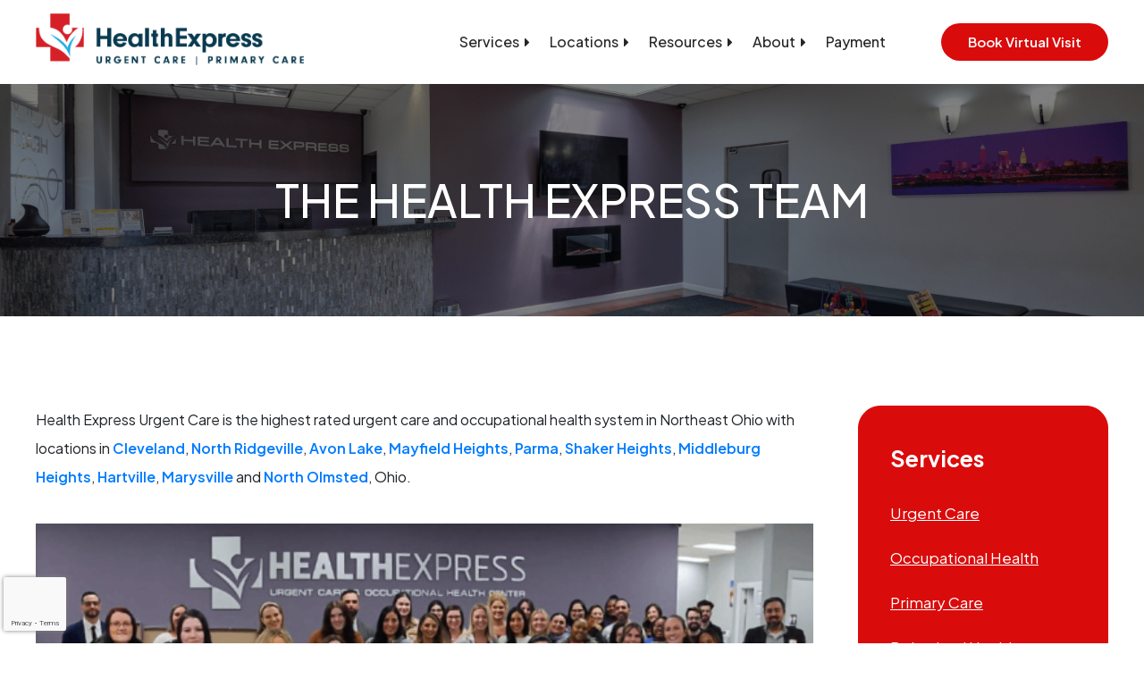

--- FILE ---
content_type: text/html; charset=UTF-8
request_url: https://healthexpressuc.com/our-team/
body_size: 17277
content:
<!DOCTYPE html>
<html lang="en">
<head>
    <meta charset="UTF-8">
    <meta name="viewport" content="width=device-width, initial-scale=1.0">
	<meta name="google-site-verification" content="fe3NgN6wuPYQ7JNJd6hlAhpFecdPE8OsFi79pk0arY8" />
    <title>Our Team - Health Express Urgent Care</title>
    <link rel="stylesheet" href="https://cdnjs.cloudflare.com/ajax/libs/font-awesome/4.7.0/css/font-awesome.min.css">
    <link rel="stylesheet" href="https://unpkg.com/swiper/swiper-bundle.min.css">
    <link rel="stylesheet" href="https://cdnjs.cloudflare.com/ajax/libs/jqueryui/1.12.1/jquery-ui.min.css">
    <link rel="preconnect" href="https://fonts.googleapis.com">
    <link rel="preconnect" href="https://fonts.googleapis.com">
<link rel="preconnect" href="https://fonts.gstatic.com" crossorigin>
<link href="https://fonts.googleapis.com/css2?family=Mulish:ital,wght@0,200..1000;1,200..1000&family=Plus+Jakarta+Sans:ital,wght@0,200..800;1,200..800&display=swap" rel="stylesheet">
<script
  src="https://widgets.leadconnectorhq.com/loader.js" 
  data-resources-url="https://widgets.leadconnectorhq.com/chat-widget/loader.js"
data-widget-id="67da570b6a4c260bccdf2225"   >
</script>

<!-- Search Engine Optimization by Rank Math - https://rankmath.com/ -->
<meta name="description" content="Meet the dedicated team at Health Express Urgent Care. Learn about our skilled medical professionals committed to providing exceptional care for every patient."/>
<meta name="robots" content="index, follow, max-snippet:-1, max-video-preview:-1, max-image-preview:large"/>
<link rel="canonical" href="https://healthexpressuc.com/our-team/" />
<meta property="og:locale" content="en_US" />
<meta property="og:type" content="article" />
<meta property="og:title" content="Our Team - Health Express Urgent Care" />
<meta property="og:description" content="Meet the dedicated team at Health Express Urgent Care. Learn about our skilled medical professionals committed to providing exceptional care for every patient." />
<meta property="og:url" content="https://healthexpressuc.com/our-team/" />
<meta property="og:site_name" content="Health Express" />
<meta property="og:updated_time" content="2025-10-06T04:14:10+00:00" />
<meta property="og:image" content="https://healthexpressuc.com/wp-content/uploads/2025/01/Screen-Shot-2023-05-09-at-8.webp" />
<meta property="og:image:secure_url" content="https://healthexpressuc.com/wp-content/uploads/2025/01/Screen-Shot-2023-05-09-at-8.webp" />
<meta property="og:image:width" content="600" />
<meta property="og:image:height" content="300" />
<meta property="og:image:alt" content="Our Team" />
<meta property="og:image:type" content="image/webp" />
<meta property="article:published_time" content="2025-01-08T03:15:31+00:00" />
<meta property="article:modified_time" content="2025-10-06T04:14:10+00:00" />
<meta name="twitter:card" content="summary_large_image" />
<meta name="twitter:title" content="Our Team - Health Express Urgent Care" />
<meta name="twitter:description" content="Meet the dedicated team at Health Express Urgent Care. Learn about our skilled medical professionals committed to providing exceptional care for every patient." />
<meta name="twitter:image" content="https://healthexpressuc.com/wp-content/uploads/2025/01/Screen-Shot-2023-05-09-at-8.webp" />
<meta name="twitter:label1" content="Time to read" />
<meta name="twitter:data1" content="Less than a minute" />
<script type="application/ld+json" class="rank-math-schema">{"@context":"https://schema.org","@graph":[{"@type":["Organization","Person"],"@id":"https://healthexpressuc.com/#person","name":"Health Express","url":"https://healthexpressuc.com"},{"@type":"WebSite","@id":"https://healthexpressuc.com/#website","url":"https://healthexpressuc.com","name":"Health Express","publisher":{"@id":"https://healthexpressuc.com/#person"},"inLanguage":"en-US"},{"@type":"ImageObject","@id":"https://healthexpressuc.com/wp-content/uploads/2025/01/Screen-Shot-2023-05-09-at-8.webp","url":"https://healthexpressuc.com/wp-content/uploads/2025/01/Screen-Shot-2023-05-09-at-8.webp","width":"200","height":"200","inLanguage":"en-US"},{"@type":"WebPage","@id":"https://healthexpressuc.com/our-team/#webpage","url":"https://healthexpressuc.com/our-team/","name":"Our Team - Health Express Urgent Care","datePublished":"2025-01-08T03:15:31+00:00","dateModified":"2025-10-06T04:14:10+00:00","isPartOf":{"@id":"https://healthexpressuc.com/#website"},"primaryImageOfPage":{"@id":"https://healthexpressuc.com/wp-content/uploads/2025/01/Screen-Shot-2023-05-09-at-8.webp"},"inLanguage":"en-US"},{"@type":"Person","@id":"https://healthexpressuc.com/author/healthexpress/","name":"healthexpress","url":"https://healthexpressuc.com/author/healthexpress/","image":{"@type":"ImageObject","@id":"https://secure.gravatar.com/avatar/21e31a0e60f3347d23c5afd6e4e8f161453cc8d7aa0712abda5b7282377ef936?s=96&amp;d=mm&amp;r=g","url":"https://secure.gravatar.com/avatar/21e31a0e60f3347d23c5afd6e4e8f161453cc8d7aa0712abda5b7282377ef936?s=96&amp;d=mm&amp;r=g","caption":"healthexpress","inLanguage":"en-US"},"sameAs":["http://localhost/healthexpress"]},{"@type":"Article","headline":"Our Team - Health Express Urgent Care","keywords":"Our Team","datePublished":"2025-01-08T03:15:31+00:00","dateModified":"2025-10-06T04:14:10+00:00","author":{"@id":"https://healthexpressuc.com/author/healthexpress/","name":"healthexpress"},"publisher":{"@id":"https://healthexpressuc.com/#person"},"description":"Meet the dedicated team at Health Express Urgent Care. Learn about our skilled medical professionals committed to providing exceptional care for every patient.","name":"Our Team - Health Express Urgent Care","@id":"https://healthexpressuc.com/our-team/#richSnippet","isPartOf":{"@id":"https://healthexpressuc.com/our-team/#webpage"},"image":{"@id":"https://healthexpressuc.com/wp-content/uploads/2025/01/Screen-Shot-2023-05-09-at-8.webp"},"inLanguage":"en-US","mainEntityOfPage":{"@id":"https://healthexpressuc.com/our-team/#webpage"}}]}</script>
<!-- /Rank Math WordPress SEO plugin -->

<link rel='dns-prefetch' href='//fonts.googleapis.com' />
<link rel="alternate" title="oEmbed (JSON)" type="application/json+oembed" href="https://healthexpressuc.com/wp-json/oembed/1.0/embed?url=https%3A%2F%2Fhealthexpressuc.com%2Four-team%2F" />
<link rel="alternate" title="oEmbed (XML)" type="text/xml+oembed" href="https://healthexpressuc.com/wp-json/oembed/1.0/embed?url=https%3A%2F%2Fhealthexpressuc.com%2Four-team%2F&#038;format=xml" />
<style id='wp-img-auto-sizes-contain-inline-css' type='text/css'>
img:is([sizes=auto i],[sizes^="auto," i]){contain-intrinsic-size:3000px 1500px}
/*# sourceURL=wp-img-auto-sizes-contain-inline-css */
</style>
<style id='wp-emoji-styles-inline-css' type='text/css'>

	img.wp-smiley, img.emoji {
		display: inline !important;
		border: none !important;
		box-shadow: none !important;
		height: 1em !important;
		width: 1em !important;
		margin: 0 0.07em !important;
		vertical-align: -0.1em !important;
		background: none !important;
		padding: 0 !important;
	}
/*# sourceURL=wp-emoji-styles-inline-css */
</style>
<link rel='stylesheet' id='wp-block-library-css' href='https://healthexpressuc.com/wp-includes/css/dist/block-library/style.min.css?ver=6.9' type='text/css' media='all' />
<style id='wp-block-heading-inline-css' type='text/css'>
h1:where(.wp-block-heading).has-background,h2:where(.wp-block-heading).has-background,h3:where(.wp-block-heading).has-background,h4:where(.wp-block-heading).has-background,h5:where(.wp-block-heading).has-background,h6:where(.wp-block-heading).has-background{padding:1.25em 2.375em}h1.has-text-align-left[style*=writing-mode]:where([style*=vertical-lr]),h1.has-text-align-right[style*=writing-mode]:where([style*=vertical-rl]),h2.has-text-align-left[style*=writing-mode]:where([style*=vertical-lr]),h2.has-text-align-right[style*=writing-mode]:where([style*=vertical-rl]),h3.has-text-align-left[style*=writing-mode]:where([style*=vertical-lr]),h3.has-text-align-right[style*=writing-mode]:where([style*=vertical-rl]),h4.has-text-align-left[style*=writing-mode]:where([style*=vertical-lr]),h4.has-text-align-right[style*=writing-mode]:where([style*=vertical-rl]),h5.has-text-align-left[style*=writing-mode]:where([style*=vertical-lr]),h5.has-text-align-right[style*=writing-mode]:where([style*=vertical-rl]),h6.has-text-align-left[style*=writing-mode]:where([style*=vertical-lr]),h6.has-text-align-right[style*=writing-mode]:where([style*=vertical-rl]){rotate:180deg}
/*# sourceURL=https://healthexpressuc.com/wp-includes/blocks/heading/style.min.css */
</style>
<style id='wp-block-image-inline-css' type='text/css'>
.wp-block-image>a,.wp-block-image>figure>a{display:inline-block}.wp-block-image img{box-sizing:border-box;height:auto;max-width:100%;vertical-align:bottom}@media not (prefers-reduced-motion){.wp-block-image img.hide{visibility:hidden}.wp-block-image img.show{animation:show-content-image .4s}}.wp-block-image[style*=border-radius] img,.wp-block-image[style*=border-radius]>a{border-radius:inherit}.wp-block-image.has-custom-border img{box-sizing:border-box}.wp-block-image.aligncenter{text-align:center}.wp-block-image.alignfull>a,.wp-block-image.alignwide>a{width:100%}.wp-block-image.alignfull img,.wp-block-image.alignwide img{height:auto;width:100%}.wp-block-image .aligncenter,.wp-block-image .alignleft,.wp-block-image .alignright,.wp-block-image.aligncenter,.wp-block-image.alignleft,.wp-block-image.alignright{display:table}.wp-block-image .aligncenter>figcaption,.wp-block-image .alignleft>figcaption,.wp-block-image .alignright>figcaption,.wp-block-image.aligncenter>figcaption,.wp-block-image.alignleft>figcaption,.wp-block-image.alignright>figcaption{caption-side:bottom;display:table-caption}.wp-block-image .alignleft{float:left;margin:.5em 1em .5em 0}.wp-block-image .alignright{float:right;margin:.5em 0 .5em 1em}.wp-block-image .aligncenter{margin-left:auto;margin-right:auto}.wp-block-image :where(figcaption){margin-bottom:1em;margin-top:.5em}.wp-block-image.is-style-circle-mask img{border-radius:9999px}@supports ((-webkit-mask-image:none) or (mask-image:none)) or (-webkit-mask-image:none){.wp-block-image.is-style-circle-mask img{border-radius:0;-webkit-mask-image:url('data:image/svg+xml;utf8,<svg viewBox="0 0 100 100" xmlns="http://www.w3.org/2000/svg"><circle cx="50" cy="50" r="50"/></svg>');mask-image:url('data:image/svg+xml;utf8,<svg viewBox="0 0 100 100" xmlns="http://www.w3.org/2000/svg"><circle cx="50" cy="50" r="50"/></svg>');mask-mode:alpha;-webkit-mask-position:center;mask-position:center;-webkit-mask-repeat:no-repeat;mask-repeat:no-repeat;-webkit-mask-size:contain;mask-size:contain}}:root :where(.wp-block-image.is-style-rounded img,.wp-block-image .is-style-rounded img){border-radius:9999px}.wp-block-image figure{margin:0}.wp-lightbox-container{display:flex;flex-direction:column;position:relative}.wp-lightbox-container img{cursor:zoom-in}.wp-lightbox-container img:hover+button{opacity:1}.wp-lightbox-container button{align-items:center;backdrop-filter:blur(16px) saturate(180%);background-color:#5a5a5a40;border:none;border-radius:4px;cursor:zoom-in;display:flex;height:20px;justify-content:center;opacity:0;padding:0;position:absolute;right:16px;text-align:center;top:16px;width:20px;z-index:100}@media not (prefers-reduced-motion){.wp-lightbox-container button{transition:opacity .2s ease}}.wp-lightbox-container button:focus-visible{outline:3px auto #5a5a5a40;outline:3px auto -webkit-focus-ring-color;outline-offset:3px}.wp-lightbox-container button:hover{cursor:pointer;opacity:1}.wp-lightbox-container button:focus{opacity:1}.wp-lightbox-container button:focus,.wp-lightbox-container button:hover,.wp-lightbox-container button:not(:hover):not(:active):not(.has-background){background-color:#5a5a5a40;border:none}.wp-lightbox-overlay{box-sizing:border-box;cursor:zoom-out;height:100vh;left:0;overflow:hidden;position:fixed;top:0;visibility:hidden;width:100%;z-index:100000}.wp-lightbox-overlay .close-button{align-items:center;cursor:pointer;display:flex;justify-content:center;min-height:40px;min-width:40px;padding:0;position:absolute;right:calc(env(safe-area-inset-right) + 16px);top:calc(env(safe-area-inset-top) + 16px);z-index:5000000}.wp-lightbox-overlay .close-button:focus,.wp-lightbox-overlay .close-button:hover,.wp-lightbox-overlay .close-button:not(:hover):not(:active):not(.has-background){background:none;border:none}.wp-lightbox-overlay .lightbox-image-container{height:var(--wp--lightbox-container-height);left:50%;overflow:hidden;position:absolute;top:50%;transform:translate(-50%,-50%);transform-origin:top left;width:var(--wp--lightbox-container-width);z-index:9999999999}.wp-lightbox-overlay .wp-block-image{align-items:center;box-sizing:border-box;display:flex;height:100%;justify-content:center;margin:0;position:relative;transform-origin:0 0;width:100%;z-index:3000000}.wp-lightbox-overlay .wp-block-image img{height:var(--wp--lightbox-image-height);min-height:var(--wp--lightbox-image-height);min-width:var(--wp--lightbox-image-width);width:var(--wp--lightbox-image-width)}.wp-lightbox-overlay .wp-block-image figcaption{display:none}.wp-lightbox-overlay button{background:none;border:none}.wp-lightbox-overlay .scrim{background-color:#fff;height:100%;opacity:.9;position:absolute;width:100%;z-index:2000000}.wp-lightbox-overlay.active{visibility:visible}@media not (prefers-reduced-motion){.wp-lightbox-overlay.active{animation:turn-on-visibility .25s both}.wp-lightbox-overlay.active img{animation:turn-on-visibility .35s both}.wp-lightbox-overlay.show-closing-animation:not(.active){animation:turn-off-visibility .35s both}.wp-lightbox-overlay.show-closing-animation:not(.active) img{animation:turn-off-visibility .25s both}.wp-lightbox-overlay.zoom.active{animation:none;opacity:1;visibility:visible}.wp-lightbox-overlay.zoom.active .lightbox-image-container{animation:lightbox-zoom-in .4s}.wp-lightbox-overlay.zoom.active .lightbox-image-container img{animation:none}.wp-lightbox-overlay.zoom.active .scrim{animation:turn-on-visibility .4s forwards}.wp-lightbox-overlay.zoom.show-closing-animation:not(.active){animation:none}.wp-lightbox-overlay.zoom.show-closing-animation:not(.active) .lightbox-image-container{animation:lightbox-zoom-out .4s}.wp-lightbox-overlay.zoom.show-closing-animation:not(.active) .lightbox-image-container img{animation:none}.wp-lightbox-overlay.zoom.show-closing-animation:not(.active) .scrim{animation:turn-off-visibility .4s forwards}}@keyframes show-content-image{0%{visibility:hidden}99%{visibility:hidden}to{visibility:visible}}@keyframes turn-on-visibility{0%{opacity:0}to{opacity:1}}@keyframes turn-off-visibility{0%{opacity:1;visibility:visible}99%{opacity:0;visibility:visible}to{opacity:0;visibility:hidden}}@keyframes lightbox-zoom-in{0%{transform:translate(calc((-100vw + var(--wp--lightbox-scrollbar-width))/2 + var(--wp--lightbox-initial-left-position)),calc(-50vh + var(--wp--lightbox-initial-top-position))) scale(var(--wp--lightbox-scale))}to{transform:translate(-50%,-50%) scale(1)}}@keyframes lightbox-zoom-out{0%{transform:translate(-50%,-50%) scale(1);visibility:visible}99%{visibility:visible}to{transform:translate(calc((-100vw + var(--wp--lightbox-scrollbar-width))/2 + var(--wp--lightbox-initial-left-position)),calc(-50vh + var(--wp--lightbox-initial-top-position))) scale(var(--wp--lightbox-scale));visibility:hidden}}
/*# sourceURL=https://healthexpressuc.com/wp-includes/blocks/image/style.min.css */
</style>
<style id='wp-block-paragraph-inline-css' type='text/css'>
.is-small-text{font-size:.875em}.is-regular-text{font-size:1em}.is-large-text{font-size:2.25em}.is-larger-text{font-size:3em}.has-drop-cap:not(:focus):first-letter{float:left;font-size:8.4em;font-style:normal;font-weight:100;line-height:.68;margin:.05em .1em 0 0;text-transform:uppercase}body.rtl .has-drop-cap:not(:focus):first-letter{float:none;margin-left:.1em}p.has-drop-cap.has-background{overflow:hidden}:root :where(p.has-background){padding:1.25em 2.375em}:where(p.has-text-color:not(.has-link-color)) a{color:inherit}p.has-text-align-left[style*="writing-mode:vertical-lr"],p.has-text-align-right[style*="writing-mode:vertical-rl"]{rotate:180deg}
/*# sourceURL=https://healthexpressuc.com/wp-includes/blocks/paragraph/style.min.css */
</style>
<style id='global-styles-inline-css' type='text/css'>
:root{--wp--preset--aspect-ratio--square: 1;--wp--preset--aspect-ratio--4-3: 4/3;--wp--preset--aspect-ratio--3-4: 3/4;--wp--preset--aspect-ratio--3-2: 3/2;--wp--preset--aspect-ratio--2-3: 2/3;--wp--preset--aspect-ratio--16-9: 16/9;--wp--preset--aspect-ratio--9-16: 9/16;--wp--preset--color--black: #000000;--wp--preset--color--cyan-bluish-gray: #abb8c3;--wp--preset--color--white: #ffffff;--wp--preset--color--pale-pink: #f78da7;--wp--preset--color--vivid-red: #cf2e2e;--wp--preset--color--luminous-vivid-orange: #ff6900;--wp--preset--color--luminous-vivid-amber: #fcb900;--wp--preset--color--light-green-cyan: #7bdcb5;--wp--preset--color--vivid-green-cyan: #00d084;--wp--preset--color--pale-cyan-blue: #8ed1fc;--wp--preset--color--vivid-cyan-blue: #0693e3;--wp--preset--color--vivid-purple: #9b51e0;--wp--preset--gradient--vivid-cyan-blue-to-vivid-purple: linear-gradient(135deg,rgb(6,147,227) 0%,rgb(155,81,224) 100%);--wp--preset--gradient--light-green-cyan-to-vivid-green-cyan: linear-gradient(135deg,rgb(122,220,180) 0%,rgb(0,208,130) 100%);--wp--preset--gradient--luminous-vivid-amber-to-luminous-vivid-orange: linear-gradient(135deg,rgb(252,185,0) 0%,rgb(255,105,0) 100%);--wp--preset--gradient--luminous-vivid-orange-to-vivid-red: linear-gradient(135deg,rgb(255,105,0) 0%,rgb(207,46,46) 100%);--wp--preset--gradient--very-light-gray-to-cyan-bluish-gray: linear-gradient(135deg,rgb(238,238,238) 0%,rgb(169,184,195) 100%);--wp--preset--gradient--cool-to-warm-spectrum: linear-gradient(135deg,rgb(74,234,220) 0%,rgb(151,120,209) 20%,rgb(207,42,186) 40%,rgb(238,44,130) 60%,rgb(251,105,98) 80%,rgb(254,248,76) 100%);--wp--preset--gradient--blush-light-purple: linear-gradient(135deg,rgb(255,206,236) 0%,rgb(152,150,240) 100%);--wp--preset--gradient--blush-bordeaux: linear-gradient(135deg,rgb(254,205,165) 0%,rgb(254,45,45) 50%,rgb(107,0,62) 100%);--wp--preset--gradient--luminous-dusk: linear-gradient(135deg,rgb(255,203,112) 0%,rgb(199,81,192) 50%,rgb(65,88,208) 100%);--wp--preset--gradient--pale-ocean: linear-gradient(135deg,rgb(255,245,203) 0%,rgb(182,227,212) 50%,rgb(51,167,181) 100%);--wp--preset--gradient--electric-grass: linear-gradient(135deg,rgb(202,248,128) 0%,rgb(113,206,126) 100%);--wp--preset--gradient--midnight: linear-gradient(135deg,rgb(2,3,129) 0%,rgb(40,116,252) 100%);--wp--preset--font-size--small: 13px;--wp--preset--font-size--medium: 20px;--wp--preset--font-size--large: 36px;--wp--preset--font-size--x-large: 42px;--wp--preset--spacing--20: 0.44rem;--wp--preset--spacing--30: 0.67rem;--wp--preset--spacing--40: 1rem;--wp--preset--spacing--50: 1.5rem;--wp--preset--spacing--60: 2.25rem;--wp--preset--spacing--70: 3.38rem;--wp--preset--spacing--80: 5.06rem;--wp--preset--shadow--natural: 6px 6px 9px rgba(0, 0, 0, 0.2);--wp--preset--shadow--deep: 12px 12px 50px rgba(0, 0, 0, 0.4);--wp--preset--shadow--sharp: 6px 6px 0px rgba(0, 0, 0, 0.2);--wp--preset--shadow--outlined: 6px 6px 0px -3px rgb(255, 255, 255), 6px 6px rgb(0, 0, 0);--wp--preset--shadow--crisp: 6px 6px 0px rgb(0, 0, 0);}:where(.is-layout-flex){gap: 0.5em;}:where(.is-layout-grid){gap: 0.5em;}body .is-layout-flex{display: flex;}.is-layout-flex{flex-wrap: wrap;align-items: center;}.is-layout-flex > :is(*, div){margin: 0;}body .is-layout-grid{display: grid;}.is-layout-grid > :is(*, div){margin: 0;}:where(.wp-block-columns.is-layout-flex){gap: 2em;}:where(.wp-block-columns.is-layout-grid){gap: 2em;}:where(.wp-block-post-template.is-layout-flex){gap: 1.25em;}:where(.wp-block-post-template.is-layout-grid){gap: 1.25em;}.has-black-color{color: var(--wp--preset--color--black) !important;}.has-cyan-bluish-gray-color{color: var(--wp--preset--color--cyan-bluish-gray) !important;}.has-white-color{color: var(--wp--preset--color--white) !important;}.has-pale-pink-color{color: var(--wp--preset--color--pale-pink) !important;}.has-vivid-red-color{color: var(--wp--preset--color--vivid-red) !important;}.has-luminous-vivid-orange-color{color: var(--wp--preset--color--luminous-vivid-orange) !important;}.has-luminous-vivid-amber-color{color: var(--wp--preset--color--luminous-vivid-amber) !important;}.has-light-green-cyan-color{color: var(--wp--preset--color--light-green-cyan) !important;}.has-vivid-green-cyan-color{color: var(--wp--preset--color--vivid-green-cyan) !important;}.has-pale-cyan-blue-color{color: var(--wp--preset--color--pale-cyan-blue) !important;}.has-vivid-cyan-blue-color{color: var(--wp--preset--color--vivid-cyan-blue) !important;}.has-vivid-purple-color{color: var(--wp--preset--color--vivid-purple) !important;}.has-black-background-color{background-color: var(--wp--preset--color--black) !important;}.has-cyan-bluish-gray-background-color{background-color: var(--wp--preset--color--cyan-bluish-gray) !important;}.has-white-background-color{background-color: var(--wp--preset--color--white) !important;}.has-pale-pink-background-color{background-color: var(--wp--preset--color--pale-pink) !important;}.has-vivid-red-background-color{background-color: var(--wp--preset--color--vivid-red) !important;}.has-luminous-vivid-orange-background-color{background-color: var(--wp--preset--color--luminous-vivid-orange) !important;}.has-luminous-vivid-amber-background-color{background-color: var(--wp--preset--color--luminous-vivid-amber) !important;}.has-light-green-cyan-background-color{background-color: var(--wp--preset--color--light-green-cyan) !important;}.has-vivid-green-cyan-background-color{background-color: var(--wp--preset--color--vivid-green-cyan) !important;}.has-pale-cyan-blue-background-color{background-color: var(--wp--preset--color--pale-cyan-blue) !important;}.has-vivid-cyan-blue-background-color{background-color: var(--wp--preset--color--vivid-cyan-blue) !important;}.has-vivid-purple-background-color{background-color: var(--wp--preset--color--vivid-purple) !important;}.has-black-border-color{border-color: var(--wp--preset--color--black) !important;}.has-cyan-bluish-gray-border-color{border-color: var(--wp--preset--color--cyan-bluish-gray) !important;}.has-white-border-color{border-color: var(--wp--preset--color--white) !important;}.has-pale-pink-border-color{border-color: var(--wp--preset--color--pale-pink) !important;}.has-vivid-red-border-color{border-color: var(--wp--preset--color--vivid-red) !important;}.has-luminous-vivid-orange-border-color{border-color: var(--wp--preset--color--luminous-vivid-orange) !important;}.has-luminous-vivid-amber-border-color{border-color: var(--wp--preset--color--luminous-vivid-amber) !important;}.has-light-green-cyan-border-color{border-color: var(--wp--preset--color--light-green-cyan) !important;}.has-vivid-green-cyan-border-color{border-color: var(--wp--preset--color--vivid-green-cyan) !important;}.has-pale-cyan-blue-border-color{border-color: var(--wp--preset--color--pale-cyan-blue) !important;}.has-vivid-cyan-blue-border-color{border-color: var(--wp--preset--color--vivid-cyan-blue) !important;}.has-vivid-purple-border-color{border-color: var(--wp--preset--color--vivid-purple) !important;}.has-vivid-cyan-blue-to-vivid-purple-gradient-background{background: var(--wp--preset--gradient--vivid-cyan-blue-to-vivid-purple) !important;}.has-light-green-cyan-to-vivid-green-cyan-gradient-background{background: var(--wp--preset--gradient--light-green-cyan-to-vivid-green-cyan) !important;}.has-luminous-vivid-amber-to-luminous-vivid-orange-gradient-background{background: var(--wp--preset--gradient--luminous-vivid-amber-to-luminous-vivid-orange) !important;}.has-luminous-vivid-orange-to-vivid-red-gradient-background{background: var(--wp--preset--gradient--luminous-vivid-orange-to-vivid-red) !important;}.has-very-light-gray-to-cyan-bluish-gray-gradient-background{background: var(--wp--preset--gradient--very-light-gray-to-cyan-bluish-gray) !important;}.has-cool-to-warm-spectrum-gradient-background{background: var(--wp--preset--gradient--cool-to-warm-spectrum) !important;}.has-blush-light-purple-gradient-background{background: var(--wp--preset--gradient--blush-light-purple) !important;}.has-blush-bordeaux-gradient-background{background: var(--wp--preset--gradient--blush-bordeaux) !important;}.has-luminous-dusk-gradient-background{background: var(--wp--preset--gradient--luminous-dusk) !important;}.has-pale-ocean-gradient-background{background: var(--wp--preset--gradient--pale-ocean) !important;}.has-electric-grass-gradient-background{background: var(--wp--preset--gradient--electric-grass) !important;}.has-midnight-gradient-background{background: var(--wp--preset--gradient--midnight) !important;}.has-small-font-size{font-size: var(--wp--preset--font-size--small) !important;}.has-medium-font-size{font-size: var(--wp--preset--font-size--medium) !important;}.has-large-font-size{font-size: var(--wp--preset--font-size--large) !important;}.has-x-large-font-size{font-size: var(--wp--preset--font-size--x-large) !important;}
/*# sourceURL=global-styles-inline-css */
</style>

<style id='classic-theme-styles-inline-css' type='text/css'>
/*! This file is auto-generated */
.wp-block-button__link{color:#fff;background-color:#32373c;border-radius:9999px;box-shadow:none;text-decoration:none;padding:calc(.667em + 2px) calc(1.333em + 2px);font-size:1.125em}.wp-block-file__button{background:#32373c;color:#fff;text-decoration:none}
/*# sourceURL=/wp-includes/css/classic-themes.min.css */
</style>
<link rel='stylesheet' id='contact-form-7-css' href='https://healthexpressuc.com/wp-content/plugins/contact-form-7/includes/css/styles.css?ver=6.1.1' type='text/css' media='all' />
<link rel='stylesheet' id='wpcf7-redirect-script-frontend-css' href='https://healthexpressuc.com/wp-content/plugins/wpcf7-redirect/build/assets/frontend-script.css?ver=2c532d7e2be36f6af233' type='text/css' media='all' />
<link rel='stylesheet' id='bootstrap-css' href='https://healthexpressuc.com/wp-content/themes/mytheme/mytheme/css/bootstrap.min.css?ver=6.9' type='text/css' media='all' />
<link rel='stylesheet' id='main-css' href='https://healthexpressuc.com/wp-content/themes/mytheme/mytheme/main.css?ver=6.9' type='text/css' media='all' />
<link rel='stylesheet' id='mm-compiled-options-mobmenu-css' href='https://healthexpressuc.com/wp-content/uploads/dynamic-mobmenu.css?ver=2.8.8-505' type='text/css' media='all' />
<link rel='stylesheet' id='mm-google-webfont-roboto-css' href='//fonts.googleapis.com/css?family=Roboto%3Ainherit%2C400&#038;subset=latin%2Clatin-ext&#038;ver=6.9' type='text/css' media='all' />
<link rel='stylesheet' id='elementor-frontend-css' href='https://healthexpressuc.com/wp-content/plugins/elementor/assets/css/frontend.min.css?ver=3.31.3' type='text/css' media='all' />
<link rel='stylesheet' id='eael-general-css' href='https://healthexpressuc.com/wp-content/plugins/essential-addons-for-elementor-lite/assets/front-end/css/view/general.min.css?ver=6.3.1' type='text/css' media='all' />
<link rel='stylesheet' id='cssmobmenu-icons-css' href='https://healthexpressuc.com/wp-content/plugins/mobile-menu/includes/css/mobmenu-icons.css?ver=6.9' type='text/css' media='all' />
<link rel='stylesheet' id='cssmobmenu-css' href='https://healthexpressuc.com/wp-content/plugins/mobile-menu/includes/css/mobmenu.css?ver=2.8.8' type='text/css' media='all' />
<script type="text/javascript" src="https://healthexpressuc.com/wp-includes/js/jquery/jquery.min.js?ver=3.7.1" id="jquery-core-js"></script>
<script type="text/javascript" src="https://healthexpressuc.com/wp-includes/js/jquery/jquery-migrate.min.js?ver=3.4.1" id="jquery-migrate-js"></script>
<script type="text/javascript" src="https://healthexpressuc.com/wp-content/plugins/mobile-menu/includes/js/mobmenu.js?ver=2.8.8" id="mobmenujs-js"></script>
<link rel="https://api.w.org/" href="https://healthexpressuc.com/wp-json/" /><link rel="alternate" title="JSON" type="application/json" href="https://healthexpressuc.com/wp-json/wp/v2/pages/634" /><link rel="EditURI" type="application/rsd+xml" title="RSD" href="https://healthexpressuc.com/xmlrpc.php?rsd" />
<meta name="generator" content="WordPress 6.9" />
<link rel='shortlink' href='https://healthexpressuc.com/?p=634' />
<meta name="google-site-verification" content="V98LtX5k-fK3d06fROt-1VtxEiPi1f3bacC4rUx9BAU" />
<!-- Google tag (gtag.js) -->
<script async src="https://www.googletagmanager.com/gtag/js?id=G-J141ZD3FC0"></script>
<script>
  window.dataLayer = window.dataLayer || [];
  function gtag(){dataLayer.push(arguments);}
  gtag('js', new Date());

  gtag('config', 'G-J141ZD3FC0');
</script>

<!-- Google tag (gtag.js) -->
<script async src="https://www.googletagmanager.com/gtag/js?id=AW-441263667"></script>
<script>
window.dataLayer = window.dataLayer || [];
function gtag(){dataLayer.push(arguments);}
gtag('js', new Date());

gtag('config', 'AW-441263667');
</script>

<!-- Google Tag Manager -->
<script>(function(w,d,s,l,i){w[l]=w[l]||[];w[l].push({'gtm.start':
new Date().getTime(),event:'gtm.js'});var f=d.getElementsByTagName(s)[0],
j=d.createElement(s),dl=l!='dataLayer'?'&l='+l:'';j.async=true;j.src=
'https://www.googletagmanager.com/gtm.js?id='+i+dl;f.parentNode.insertBefore(j,f);
})(window,document,'script','dataLayer','GTM-K4JQ7H9R');</script>
<!-- End Google Tag Manager -->


<!-- Google tag (gtag.js) -->
<script async src="https://www.googletagmanager.com/gtag/js?id=AW-441263667"></script>
<script>
  window.dataLayer = window.dataLayer || [];
  function gtag(){dataLayer.push(arguments);}
  gtag('js', new Date());

  gtag('config', 'AW-441263667');
</script>

<script>
  gtag('config', 'AW-441263667/ZRHXCI-TqZYaELPMtNIB', {
    'phone_conversion_number': '(440) 368-8818'
  });
</script><script class="ti-site-data" type="application/ld+json">{"@context":"http://schema.org","data":{"r":"1:0!7:0!30:0"}}</script><meta name="generator" content="Elementor 3.31.3; features: e_font_icon_svg, additional_custom_breakpoints, e_element_cache; settings: css_print_method-external, google_font-enabled, font_display-swap">
			<style>
				.e-con.e-parent:nth-of-type(n+4):not(.e-lazyloaded):not(.e-no-lazyload),
				.e-con.e-parent:nth-of-type(n+4):not(.e-lazyloaded):not(.e-no-lazyload) * {
					background-image: none !important;
				}
				@media screen and (max-height: 1024px) {
					.e-con.e-parent:nth-of-type(n+3):not(.e-lazyloaded):not(.e-no-lazyload),
					.e-con.e-parent:nth-of-type(n+3):not(.e-lazyloaded):not(.e-no-lazyload) * {
						background-image: none !important;
					}
				}
				@media screen and (max-height: 640px) {
					.e-con.e-parent:nth-of-type(n+2):not(.e-lazyloaded):not(.e-no-lazyload),
					.e-con.e-parent:nth-of-type(n+2):not(.e-lazyloaded):not(.e-no-lazyload) * {
						background-image: none !important;
					}
				}
			</style>
			<link rel="icon" href="https://healthexpressuc.com/wp-content/uploads/2025/01/favicon.png" sizes="32x32" />
<link rel="icon" href="https://healthexpressuc.com/wp-content/uploads/2025/01/favicon.png" sizes="192x192" />
<link rel="apple-touch-icon" href="https://healthexpressuc.com/wp-content/uploads/2025/01/favicon.png" />
<meta name="msapplication-TileImage" content="https://healthexpressuc.com/wp-content/uploads/2025/01/favicon.png" />
		<style type="text/css" id="wp-custom-css">
			.hc-banner{
	position:relative;
}

.hc-banner::after {
    position: absolute;
    content: '';
    width: 474px;
    height:456px;
    background: url(https://healthexpressuc.com/wp-content/uploads/2025/07/he-phone.png) no-repeat center;
    background-size: cover;
 		bottom: 0px;
    left: calc(50% - 237px);
}

.landing-menu{
	position: relative;

}

span.eael-simple-menu-indicator {
    display: none !important;
}
.cta{
	background: #efefef;
	padding: 20px 50px;
		border-left: 5px solid #DA0B0B;
	margin: 0 0 20px;
}


.fa.fa-twitter{
	font-family:sans-serif;
}
.fa.fa-twitter::before{
	content:"𝕏";
	font-size:1.2em;
}

.btn-dom{
	margin: 15px 0;
}

.doms1{

	position: relative;
}

.pages-img img{
	width: 100%;
	margin: 20px 0
}

.doms1 .is-style-outline .wp-element-button{
	background-color: DA0B0B !important;


}

.doms1 .is-style-outline .wp-element-button:hover{
	background-color: #292929 !important;

}

.bicon{
	width:25px
}

.dom1{
	position: relative;
	
}
.dom5{
	display: block;
}

.dom1::after{
	position: absolute;
	content: '';
	width: 10%;
	height: 100%;

	background-color: white;
	right: 0;
	top: 0;

}

.services span.e-n-accordion-item-title-icon {
    background: white;
    padding: 5px 7px;
    border-radius: 50px;
}

svg.e-font-icon-svg.e-far-arrow-alt-circle-right {
    font-size: 30px;
}

.dom2{
	column-count: 2;
}


.forms {
    position: relative;
    border: 1px solid #f5a7a7;
    border-radius: 25px;
    box-shadow: 0 0 10px rgb(221, 221, 221);
    background: #ffefef;
    padding: 40px 20px 10px;
    width: 100%;
    text-align: center;
}

.forms .title {
    font-size: 22px;
    margin-bottom: 20px;
    font-weight: 700;
    color: black;
    border-bottom: 2px solid white;
	  font-family: "Plus Jakarta Sans", serif;
    padding-bottom: 20px;
}

.forms .desc{
	
  font-family: "Plus Jakarta Sans", serif;
  font-size: 18px;
	margin-bottom:20px;

}
.forms .notes{
	  font-family: "Plus Jakarta Sans", serif;
  font-size: 14px;

}


.forms .seeus{
	
	 font-family: "Roboto", sans-serif;
  font-size: 14px;
	text-align:left !important;

}
.forms .lasts {
  margin: 0 !important;
}
.forms .inputs {
  margin-bottom: 10px;
  position: relative;
}
.forms .inputs.grids{
	display: grid;
  grid-template-columns: repeat(2, 1fr);
  grid-gap: 10px;
}
.forms .inputs input {
  width: 100%;
  padding: 12px 0;
  border: 1px solid rgb(209, 209, 209);
  background: white;
  outline: none;
     font-family: "Plus Jakarta Sans", serif;
  font-size: 15px;
  text-indent: 15px;
}

.forms .inputs select {
  width: 100%;
  padding: 12px 0;
  border: 1px solid rgb(209, 209, 209);
  background: white;
  outline: none;
   font-family: "Roboto", sans-serif;
  font-size: 14px;
  text-indent: 15px;
	color: rgb(155, 155, 155);
}
.forms .inputs textarea {
  width: 100%;
	
  padding: 12px 0;
  border: 1px solid rgb(209, 209, 209);
  background: white;
  outline: none;
     font-family: "Plus Jakarta Sans", serif;
  font-size: 15px;
  text-indent: 15px;
}

.forms .inputs input::placeholder,
.forms .inputs textarea::placeholder {
  color: rgb(155, 155, 155);
  font-size: 12px;
}
.forms .inputs textarea {
  height: 150px;
}
.forms .inputs .send {
  
    padding: 15px 40px;
  font-family: "Plus Jakarta Sans", serif;
    font-size: 18px;
    text-transform: uppercase;
    font-weight: 400;
    border-radius: 25px;
    outline: none;
    border: 0;
    position: relative;
    z-index: 99;
    text-indent: 0;
    width: 100%;
    color: white;
	background-color: #DA0B0B;
}

.forms .inputs .send:hover {
	background-color: #2E2E2E;
  color: white;
}




		</style>
			
	<!-- Google Tag Manager -->
<script>(function(w,d,s,l,i){w[l]=w[l]||[];w[l].push({'gtm.start':
new Date().getTime(),event:'gtm.js'});var f=d.getElementsByTagName(s)[0],
j=d.createElement(s),dl=l!='dataLayer'?'&l='+l:'';j.async=true;j.src=
'https://www.googletagmanager.com/gtm.js?id='+i+dl;f.parentNode.insertBefore(j,f);
})(window,document,'script','dataLayer','GTM-K4JQ7H9R');</script>
<!-- End Google Tag Manager -->
	
<!-- Google Tag Manager (noscript) -->
<noscript><iframe src="https://www.googletagmanager.com/ns.html?id=GTM-K4JQ7H9R"
height="0" width="0" style="display:none;visibility:hidden"></iframe></noscript>
<!-- End Google Tag Manager (noscript) -->
	
	<!-- Meta Pixel Code -->
	<script>
	!function(f,b,e,v,n,t,s)
	{if(f.fbq)return;n=f.fbq=function(){n.callMethod?
	n.callMethod.apply(n,arguments):n.queue.push(arguments)};
	if(!f._fbq)f._fbq=n;n.push=n;n.loaded=!0;n.version='2.0';
	n.queue=[];t=b.createElement(e);t.async=!0;
	t.src=v;s=b.getElementsByTagName(e)[0];
	s.parentNode.insertBefore(t,s)}(window, document,'script',
	'https://connect.facebook.net/en_US/fbevents.js');
	fbq('init', '2044931786276814');
	fbq('track', 'PageView');
	</script>
	<noscript><img height="1" width="1" style="display:none"
	src="https://www.facebook.com/tr?id=2044931786276814&ev=PageView&noscript=1"
	/></noscript>
	<!-- End Meta Pixel Code -->

	
<link rel='stylesheet' id='envira-gallery-lite-style-css' href='https://healthexpressuc.com/wp-content/plugins/envira-gallery-lite/assets/css/envira.css?ver=1.10.2' type='text/css' media='all' property="stylesheet" />
<link rel='stylesheet' id='envira-gallery-lite-lazyload-css' href='https://healthexpressuc.com/wp-content/plugins/envira-gallery-lite/assets/css/responsivelyLazy.css?ver=1.10.2' type='text/css' media='all' property="stylesheet" />
<link rel='stylesheet' id='envira-gallery-lite-fancybox-css' href='https://healthexpressuc.com/wp-content/plugins/envira-gallery-lite/assets/css/fancybox.css?ver=1.10.2' type='text/css' media='all' property="stylesheet" />
<link rel='stylesheet' id='envira-gallery-lite-jgallery-css' href='https://healthexpressuc.com/wp-content/plugins/envira-gallery-lite/assets/css/justifiedGallery.css?ver=1.10.2' type='text/css' media='all' property="stylesheet" />
</head>


<body class="wp-singular page-template-default page page-id-634 wp-theme-mythememytheme mob-menu-slideout-over elementor-default elementor-kit-50">

	
<div class="mobile-phone-icon">
	<a href="tel:+1(216) 777-2155"><i class="fa fa-phone"></i></a>
</div>
	

<div class="menunav" id="myHeader">
    <div class="innercon">
        <div class="content">

            <a href="https://healthexpressuc.com"><img src="https://healthexpressuc.com/wp-content/themes/mytheme/mytheme/images/new-logo.png" alt="Health Express Urgent Care" class="logo"></a>
        </div>
        <div class="content">
        <div class="menu-primary-menu-container"><ul id="menu-primary-menu" class="top-bar"><li id="menu-item-624" class="urgent-dropdown menu-item menu-item-type-custom menu-item-object-custom menu-item-has-children menu-item-624"><a href="#">Services    <i class="fa fa-caret-right"></i></a>
<ul class="sub-menu">
	<li id="menu-item-1509" class="first-sub-dropdown menu-item menu-item-type-post_type menu-item-object-page menu-item-has-children menu-item-1509"><a href="https://healthexpressuc.com/urgent-care/">Urgent Care      <i class="fa fa-caret-right secondary-icon"></i></a>
	<ul class="sub-menu">
		<li id="menu-item-1529" class="menu-item menu-item-type-post_type menu-item-object-page menu-item-1529"><a href="https://healthexpressuc.com/injuries/">Injuries</a></li>
		<li id="menu-item-1530" class="menu-item menu-item-type-post_type menu-item-object-page menu-item-1530"><a href="https://healthexpressuc.com/illnesses/">Illnesses </a></li>
		<li id="menu-item-1441" class="menu-item menu-item-type-post_type menu-item-object-page menu-item-1441"><a href="https://healthexpressuc.com/pediatric-care/">Pediatric Care</a></li>
		<li id="menu-item-621" class="menu-item menu-item-type-post_type menu-item-object-page menu-item-621"><a href="https://healthexpressuc.com/x-rays/">X Rays</a></li>
		<li id="menu-item-1438" class="menu-item menu-item-type-post_type menu-item-object-page menu-item-1438"><a href="https://healthexpressuc.com/lab-tests-screenings/">Lab Tests &amp; Screenings</a></li>
		<li id="menu-item-1445" class="menu-item menu-item-type-post_type menu-item-object-page menu-item-1445"><a href="https://healthexpressuc.com/on-the-job-injuries/">On-the-job-injuries</a></li>
	</ul>
</li>
	<li id="menu-item-1514" class="second-sub-dropdown menu-item menu-item-type-post_type menu-item-object-page menu-item-has-children menu-item-1514"><a href="https://healthexpressuc.com/primary-care/">Primary Care <i class="fa fa-caret-right secondary-icon"></i></a>
	<ul class="sub-menu">
		<li id="menu-item-4797" class="menu-item menu-item-type-post_type menu-item-object-page menu-item-4797"><a href="https://healthexpressuc.com/primary-care-in-avon-lake-oh/">Avon Lake, OH</a></li>
		<li id="menu-item-4799" class="menu-item menu-item-type-post_type menu-item-object-page menu-item-4799"><a href="https://healthexpressuc.com/primary-care-in-cleveland-oh/">Cleveland , OH</a></li>
		<li id="menu-item-4795" class="menu-item menu-item-type-post_type menu-item-object-page menu-item-4795"><a href="https://healthexpressuc.com/primary-care-in-hartville-oh/">Hartville, OH</a></li>
		<li id="menu-item-4791" class="menu-item menu-item-type-post_type menu-item-object-page menu-item-4791"><a href="https://healthexpressuc.com/primary-care-in-marysville-oh/">Marysville, OH</a></li>
		<li id="menu-item-4796" class="menu-item menu-item-type-post_type menu-item-object-page menu-item-4796"><a href="https://healthexpressuc.com/primary-care-in-mayfield-heights-oh/">Mayfield Heights, OH</a></li>
		<li id="menu-item-4790" class="menu-item menu-item-type-post_type menu-item-object-page menu-item-4790"><a href="https://healthexpressuc.com/primary-care-in-middleburg-heights-oh/">Middleburg Heights, OH</a></li>
		<li id="menu-item-4792" class="menu-item menu-item-type-post_type menu-item-object-page menu-item-4792"><a href="https://healthexpressuc.com/primary-care-in-north-olmsted-oh/">North Olmsted, OH</a></li>
		<li id="menu-item-4794" class="menu-item menu-item-type-post_type menu-item-object-page menu-item-4794"><a href="https://healthexpressuc.com/primary-care-in-north-ridgeville-oh/">North Ridgeville, OH</a></li>
		<li id="menu-item-4798" class="menu-item menu-item-type-post_type menu-item-object-page menu-item-4798"><a href="https://healthexpressuc.com/primary-care-in-parma-oh/">Parma, OH</a></li>
		<li id="menu-item-4793" class="menu-item menu-item-type-post_type menu-item-object-page menu-item-4793"><a href="https://healthexpressuc.com/primary-care-in-shaker-heights-oh/">Shaker Heights, OH</a></li>
	</ul>
</li>
	<li id="menu-item-620" class="menu-item menu-item-type-post_type menu-item-object-page menu-item-620"><a href="https://healthexpressuc.com/occupational-health/">Occupational Health</a></li>
	<li id="menu-item-610" class="menu-item menu-item-type-post_type menu-item-object-page menu-item-610"><a href="https://healthexpressuc.com/behavioral-health/">Behavioral Health</a></li>
	<li id="menu-item-609" class="menu-item menu-item-type-post_type menu-item-object-page menu-item-609"><a href="https://healthexpressuc.com/ohio-telehealth/">Book a Virtual Visit</a></li>
	<li id="menu-item-1515" class="menu-item menu-item-type-post_type menu-item-object-page menu-item-1515"><a href="https://healthexpressuc.com/physical-therapy/">Physical Therapy</a></li>
</ul>
</li>
<li id="menu-item-27" class="location-dropdown menu-item menu-item-type-post_type menu-item-object-page menu-item-has-children menu-item-27"><a href="https://healthexpressuc.com/locations/">Locations      <i class="fa fa-caret-right"></i></a>
<ul class="sub-menu">
	<li id="menu-item-668" class="menu-item menu-item-type-post_type menu-item-object-page menu-item-668"><a href="https://healthexpressuc.com/avon-lake-oh/">Avon Lake, OH</a></li>
	<li id="menu-item-667" class="menu-item menu-item-type-post_type menu-item-object-page menu-item-667"><a href="https://healthexpressuc.com/cleveland-oh/">Cleveland, OH</a></li>
	<li id="menu-item-661" class="menu-item menu-item-type-post_type menu-item-object-page menu-item-661"><a href="https://healthexpressuc.com/hartville-oh/">Hartville, OH</a></li>
	<li id="menu-item-666" class="menu-item menu-item-type-post_type menu-item-object-page menu-item-666"><a href="https://healthexpressuc.com/middleburg-heights-oh/">Middleburg Heights, OH</a></li>
	<li id="menu-item-665" class="menu-item menu-item-type-post_type menu-item-object-page menu-item-665"><a href="https://healthexpressuc.com/mayfield-oh/">Mayfield Heights, OH</a></li>
	<li id="menu-item-664" class="menu-item menu-item-type-post_type menu-item-object-page menu-item-664"><a href="https://healthexpressuc.com/north-ridgeville-oh/">North Ridgeville, OH</a></li>
	<li id="menu-item-663" class="menu-item menu-item-type-post_type menu-item-object-page menu-item-663"><a href="https://healthexpressuc.com/parma-oh/">Parma, OH</a></li>
	<li id="menu-item-662" class="menu-item menu-item-type-post_type menu-item-object-page menu-item-662"><a href="https://healthexpressuc.com/shaker-heights-oh/">Shaker Heights, OH</a></li>
	<li id="menu-item-1535" class="menu-item menu-item-type-post_type menu-item-object-page menu-item-1535"><a href="https://healthexpressuc.com/marysville-oh/">Marysville, OH</a></li>
	<li id="menu-item-1536" class="menu-item menu-item-type-post_type menu-item-object-page menu-item-1536"><a href="https://healthexpressuc.com/north-olmsted-oh/">North Olmsted, OH</a></li>
</ul>
</li>
<li id="menu-item-26" class="resources-dropdown menu-item menu-item-type-post_type menu-item-object-page menu-item-has-children menu-item-26"><a href="https://healthexpressuc.com/patient-resources/">Resources     <i class="fa fa-caret-right"></i></a>
<ul class="sub-menu">
	<li id="menu-item-631" class="menu-item menu-item-type-post_type menu-item-object-page menu-item-631"><a href="https://healthexpressuc.com/blog/">Blog</a></li>
	<li id="menu-item-632" class="menu-item menu-item-type-custom menu-item-object-custom menu-item-632"><a href="https://9327.portal.athenahealth.com/">Patient Portal</a></li>
	<li id="menu-item-913" class="menu-item menu-item-type-post_type menu-item-object-page menu-item-913"><a href="https://healthexpressuc.com/patient-forms/">Patient Forms</a></li>
	<li id="menu-item-630" class="menu-item menu-item-type-post_type menu-item-object-page menu-item-630"><a href="https://healthexpressuc.com/faqs/">FAQs</a></li>
</ul>
</li>
<li id="menu-item-637" class="team-dropdown menu-item menu-item-type-custom menu-item-object-custom current-menu-ancestor current-menu-parent menu-item-has-children menu-item-637"><a href="#">About      <i class="fa fa-caret-right"></i></a>
<ul class="sub-menu">
	<li id="menu-item-25" class="menu-item menu-item-type-post_type menu-item-object-page menu-item-25"><a href="https://healthexpressuc.com/about/">About</a></li>
	<li id="menu-item-2683" class="menu-item menu-item-type-post_type menu-item-object-page menu-item-2683"><a href="https://healthexpressuc.com/careers/">Careers</a></li>
	<li id="menu-item-639" class="menu-item menu-item-type-post_type menu-item-object-page current-menu-item page_item page-item-634 current_page_item menu-item-639"><a href="https://healthexpressuc.com/our-team/" aria-current="page">Our Team</a></li>
	<li id="menu-item-2832" class="menu-item menu-item-type-post_type menu-item-object-page menu-item-2832"><a href="https://healthexpressuc.com/testimonial/">Testimonials</a></li>
</ul>
</li>
<li id="menu-item-1399" class="menu-item menu-item-type-custom menu-item-object-custom menu-item-1399"><a target="_blank" href="https://9327.portal.athenahealth.com/">Payment</a></li>
</ul></div>        </div>
        <div class="content">
            <div class="hold">
<!--                 <button class="num"> <a href="https://healthexpressuc.com/ohio-telehealth/">Book Virtual Visit</a></button> -->
				<button class="num"> <a href="https://www.solvhealth.com/r/book-online/AMmjkA/R-hudC4D-EEjMzbJwqZkO/slots/today?_gl=1*1n8yz8*_gcl_au*Mzk4OTkzNDI4LjE3NDk3NDI1NjA.*_ga*MTQwNjcwNjU1MS4xNzQxNjE5NTI1*_ga_J141ZD3FC0*czE3NDk3NDI1NTkkbzc1JGcxJHQxNzQ5NzQzOTEyJGo1MSRsMCRoMA..">Book Virtual Visit</a></button>
				
            
            </div>
        </div>
    </div>
</div>

           
      
          
  

            



        


 

 
<div class="holdpage"  style="background:url(https://healthexpressuc.com/wp-content/themes/mytheme/mytheme/images/bg-inner.jpg)no-repeat center; background-size:cover;padding:100px 0;">
    <div class="innercon">
        <div class="content">
			
           		<h1 class="pagetitle">The Health Express Team</h1>
			
        </div>
    </div>
</div>

<div class="hold-new-page">
    <div class="innercon">
        <div class="content">
			
            <p>Health Express Urgent Care is the highest rated urgent care and occupational health system in Northeast Ohio with locations in <a href="https://healthexpressuc.com/cleveland-oh/">Cleveland</a>, <a href="https://healthexpressuc.com/north-ridgeville-oh/">North Ridgeville</a>, <a href="https://healthexpressuc.com/avon-lake-oh/">Avon Lake</a>, <a href="https://healthexpressuc.com/mayfield-oh/">Mayfield Heights</a>, <a href="https://healthexpressuc.com/parma-oh/">Parma</a>, <a href="https://healthexpressuc.com/shaker-heights-oh/">Shaker Heights</a>, <a href="https://healthexpressuc.com/middleburg-heights-oh/">Middleburg Heights</a>, <a href="https://healthexpressuc.com/hartville-oh/">Hartville</a>, <a href="https://healthexpressuc.com/marysville-oh/">Marysville</a> and <a href="https://healthexpressuc.com/north-olmsted-oh/">North Olmsted</a>, Ohio. </p>



<figure class="wp-block-image size-full pages-img"><img fetchpriority="high" decoding="async" width="600" height="300" src="https://healthexpressuc.com/wp-content/uploads/2025/01/Screen-Shot-2023-05-09-at-8.webp" alt="Health Express Urgent Care Our Team" class="wp-image-947" srcset="https://healthexpressuc.com/wp-content/uploads/2025/01/Screen-Shot-2023-05-09-at-8.webp 600w, https://healthexpressuc.com/wp-content/uploads/2025/01/Screen-Shot-2023-05-09-at-8-300x150.webp 300w" sizes="(max-width: 600px) 100vw, 600px"></figure>



<h2 class="wp-block-heading">Meet A Few of Our Team Members</h2>



<p><code><code><div id="envira-gallery-wrap-3320" class="envira-gallery-wrap envira-gallery-theme-base envira-lightbox-theme-base" itemscope itemtype="https://schema.org/ImageGallery"><div data-row-height="" data-gallery-theme="" id="envira-gallery-3320" class="envira-gallery-public  envira-gallery-3-columns envira-clear enviratope envira-gallery-css-animations" data-envira-columns="3"><div id="envira-gallery-item-937" class="envira-gallery-item enviratope-item envira-gallery-item-1 envira-lazy-load" style="padding-left: 5px; padding-bottom: 15px; padding-right: 5px;" itemscope itemtype="https://schema.org/ImageObject"><div class="envira-gallery-item-inner"><div class="envira-gallery-position-overlay  envira-gallery-top-left"></div><div class="envira-gallery-position-overlay  envira-gallery-top-right"></div><div class="envira-gallery-position-overlay  envira-gallery-bottom-left"></div><div class="envira-gallery-position-overlay  envira-gallery-bottom-right"></div><a href="https://healthexpressuc.com/wp-content/uploads/2025/01/Dr.-Ali_MD-min-1024x1024-1.jpg" class="envira-gallery-3320 envira-gallery-link" rel="enviragallery3320" title="Dr. Ali - MD" data-envira-caption="Dr. Ali - MD" data-envira-retina="" data-thumbnail="" itemprop="contentUrl"><div class="envira-lazy" data-test-width="640" data-test-height="480" style="padding-bottom:75%;"><img decoding="async" id="envira-gallery-image-937" class="envira-gallery-image envira-gallery-image-1" data-envira-index="1" src="https://healthexpressuc.com/wp-content/uploads/2025/01/Dr.-Ali_MD-min-1024x1024-1-300x300.jpg" data-envira-src="https://healthexpressuc.com/wp-content/uploads/2025/01/Dr.-Ali_MD-min-1024x1024-1-300x300.jpg" data-envira-gallery-id="3320" data-envira-item-id="937" data-envira-caption="Dr. Ali - MD" alt="Health Express Urgent Care Our Team" title="Dr. Ali - MD" itemprop="thumbnailUrl" data-envira-srcset="https://healthexpressuc.com/wp-content/uploads/2025/01/Dr.-Ali_MD-min-1024x1024-1-300x300.jpg 400w,https://healthexpressuc.com/wp-content/uploads/2025/01/Dr.-Ali_MD-min-1024x1024-1-300x300.jpg 2x" srcset="[data-uri]"></div></a></div></div><div id="envira-gallery-item-938" class="envira-gallery-item enviratope-item envira-gallery-item-2 envira-lazy-load" style="padding-left: 5px; padding-bottom: 15px; padding-right: 5px;" itemscope itemtype="https://schema.org/ImageObject"><div class="envira-gallery-item-inner"><div class="envira-gallery-position-overlay  envira-gallery-top-left"></div><div class="envira-gallery-position-overlay  envira-gallery-top-right"></div><div class="envira-gallery-position-overlay  envira-gallery-bottom-left"></div><div class="envira-gallery-position-overlay  envira-gallery-bottom-right"></div><a href="https://healthexpressuc.com/wp-content/uploads/2025/01/Dr.-Hamed_MD-min-1-1024x1024-1.jpeg" class="envira-gallery-3320 envira-gallery-link" rel="enviragallery3320" title="Dr. Hamed - MD" data-envira-caption="Dr. Hamed - MD" data-envira-retina="" data-thumbnail="" itemprop="contentUrl"><div class="envira-lazy" data-test-width="640" data-test-height="480" style="padding-bottom:75%;"><img decoding="async" id="envira-gallery-image-938" class="envira-gallery-image envira-gallery-image-2" data-envira-index="2" src="https://healthexpressuc.com/wp-content/uploads/2025/01/Dr.-Hamed_MD-min-1-1024x1024-1-300x300.jpeg" data-envira-src="https://healthexpressuc.com/wp-content/uploads/2025/01/Dr.-Hamed_MD-min-1-1024x1024-1-300x300.jpeg" data-envira-gallery-id="3320" data-envira-item-id="938" data-envira-caption="Dr. Hamed - MD" alt="Health Express Urgent Care Our Team" title="Dr. Hamed - MD" itemprop="thumbnailUrl" data-envira-srcset="https://healthexpressuc.com/wp-content/uploads/2025/01/Dr.-Hamed_MD-min-1-1024x1024-1-300x300.jpeg 400w,https://healthexpressuc.com/wp-content/uploads/2025/01/Dr.-Hamed_MD-min-1-1024x1024-1-300x300.jpeg 2x" srcset="[data-uri]"></div></a></div></div><div id="envira-gallery-item-936" class="envira-gallery-item enviratope-item envira-gallery-item-3 envira-lazy-load" style="padding-left: 5px; padding-bottom: 15px; padding-right: 5px;" itemscope itemtype="https://schema.org/ImageObject"><div class="envira-gallery-item-inner"><div class="envira-gallery-position-overlay  envira-gallery-top-left"></div><div class="envira-gallery-position-overlay  envira-gallery-top-right"></div><div class="envira-gallery-position-overlay  envira-gallery-bottom-left"></div><div class="envira-gallery-position-overlay  envira-gallery-bottom-right"></div><a href="https://healthexpressuc.com/wp-content/uploads/2025/01/Ashley-Tobicash_-NP-C_Nurse-Practitioner_North-Ridgeville_Avon-Lake_-Telehealth-1024x1024-1.jpeg" class="envira-gallery-3320 envira-gallery-link" rel="enviragallery3320" title="Ashley Tobicash, - NP-C" data-envira-caption="Ashley Tobicash, - NP-C" data-envira-retina="" data-thumbnail="" itemprop="contentUrl"><div class="envira-lazy" data-test-width="640" data-test-height="480" style="padding-bottom:75%;"><img decoding="async" id="envira-gallery-image-936" class="envira-gallery-image envira-gallery-image-3" data-envira-index="3" src="https://healthexpressuc.com/wp-content/uploads/2025/01/Ashley-Tobicash_-NP-C_Nurse-Practitioner_North-Ridgeville_Avon-Lake_-Telehealth-1024x1024-1-300x300.jpeg" data-envira-src="https://healthexpressuc.com/wp-content/uploads/2025/01/Ashley-Tobicash_-NP-C_Nurse-Practitioner_North-Ridgeville_Avon-Lake_-Telehealth-1024x1024-1-300x300.jpeg" data-envira-gallery-id="3320" data-envira-item-id="936" data-envira-caption="Ashley Tobicash, - NP-C" alt="Health Express Urgent Care Our Team" title="Ashley Tobicash, - NP-C" itemprop="thumbnailUrl" data-envira-srcset="https://healthexpressuc.com/wp-content/uploads/2025/01/Ashley-Tobicash_-NP-C_Nurse-Practitioner_North-Ridgeville_Avon-Lake_-Telehealth-1024x1024-1-300x300.jpeg 400w,https://healthexpressuc.com/wp-content/uploads/2025/01/Ashley-Tobicash_-NP-C_Nurse-Practitioner_North-Ridgeville_Avon-Lake_-Telehealth-1024x1024-1-300x300.jpeg 2x" srcset="[data-uri]"></div></a></div></div><div id="envira-gallery-item-945" class="envira-gallery-item enviratope-item envira-gallery-item-4 envira-lazy-load" style="padding-left: 5px; padding-bottom: 15px; padding-right: 5px;" itemscope itemtype="https://schema.org/ImageObject"><div class="envira-gallery-item-inner"><div class="envira-gallery-position-overlay  envira-gallery-top-left"></div><div class="envira-gallery-position-overlay  envira-gallery-top-right"></div><div class="envira-gallery-position-overlay  envira-gallery-bottom-left"></div><div class="envira-gallery-position-overlay  envira-gallery-bottom-right"></div><a href="https://healthexpressuc.com/wp-content/uploads/2025/01/Monika-Duda_PA-C_Parma-min-1024x1024-1.jpg" class="envira-gallery-3320 envira-gallery-link" rel="enviragallery3320" title="Monika Duda - PA-C" data-envira-caption="Monika Duda - PA-C" data-envira-retina="" data-thumbnail="" itemprop="contentUrl"><div class="envira-lazy" data-test-width="640" data-test-height="480" style="padding-bottom:75%;"><img decoding="async" id="envira-gallery-image-945" class="envira-gallery-image envira-gallery-image-4" data-envira-index="4" src="https://healthexpressuc.com/wp-content/uploads/2025/01/Monika-Duda_PA-C_Parma-min-1024x1024-1-300x300.jpg" data-envira-src="https://healthexpressuc.com/wp-content/uploads/2025/01/Monika-Duda_PA-C_Parma-min-1024x1024-1-300x300.jpg" data-envira-gallery-id="3320" data-envira-item-id="945" data-envira-caption="Monika Duda - PA-C" alt="Health Express Urgent Care Our Team" title="Monika Duda - PA-C" itemprop="thumbnailUrl" data-envira-srcset="https://healthexpressuc.com/wp-content/uploads/2025/01/Monika-Duda_PA-C_Parma-min-1024x1024-1-300x300.jpg 400w,https://healthexpressuc.com/wp-content/uploads/2025/01/Monika-Duda_PA-C_Parma-min-1024x1024-1-300x300.jpg 2x" srcset="[data-uri]"></div></a></div></div><div id="envira-gallery-item-944" class="envira-gallery-item enviratope-item envira-gallery-item-5 envira-lazy-load" style="padding-left: 5px; padding-bottom: 15px; padding-right: 5px;" itemscope itemtype="https://schema.org/ImageObject"><div class="envira-gallery-item-inner"><div class="envira-gallery-position-overlay  envira-gallery-top-left"></div><div class="envira-gallery-position-overlay  envira-gallery-top-right"></div><div class="envira-gallery-position-overlay  envira-gallery-bottom-left"></div><div class="envira-gallery-position-overlay  envira-gallery-bottom-right"></div><a href="https://healthexpressuc.com/wp-content/uploads/2025/01/Marian-Burton_PA-C_Mayfield-Heights-min-1024x1024-1.jpeg" class="envira-gallery-3320 envira-gallery-link" rel="enviragallery3320" title="Marian Barton, - PA-C" data-envira-caption="Marian Barton, - PA-C" data-envira-retina="" data-thumbnail="" itemprop="contentUrl"><div class="envira-lazy" data-test-width="640" data-test-height="480" style="padding-bottom:75%;"><img decoding="async" id="envira-gallery-image-944" class="envira-gallery-image envira-gallery-image-5" data-envira-index="5" src="https://healthexpressuc.com/wp-content/uploads/2025/01/Marian-Burton_PA-C_Mayfield-Heights-min-1024x1024-1-300x300.jpeg" data-envira-src="https://healthexpressuc.com/wp-content/uploads/2025/01/Marian-Burton_PA-C_Mayfield-Heights-min-1024x1024-1-300x300.jpeg" data-envira-gallery-id="3320" data-envira-item-id="944" data-envira-caption="Marian Barton, - PA-C" alt="Health Express Urgent Care Our Team" title="Marian Barton, - PA-C" itemprop="thumbnailUrl" data-envira-srcset="https://healthexpressuc.com/wp-content/uploads/2025/01/Marian-Burton_PA-C_Mayfield-Heights-min-1024x1024-1-300x300.jpeg 400w,https://healthexpressuc.com/wp-content/uploads/2025/01/Marian-Burton_PA-C_Mayfield-Heights-min-1024x1024-1-300x300.jpeg 2x" srcset="[data-uri]"></div></a></div></div><div id="envira-gallery-item-946" class="envira-gallery-item enviratope-item envira-gallery-item-6 envira-lazy-load" style="padding-left: 5px; padding-bottom: 15px; padding-right: 5px;" itemscope itemtype="https://schema.org/ImageObject"><div class="envira-gallery-item-inner"><div class="envira-gallery-position-overlay  envira-gallery-top-left"></div><div class="envira-gallery-position-overlay  envira-gallery-top-right"></div><div class="envira-gallery-position-overlay  envira-gallery-bottom-left"></div><div class="envira-gallery-position-overlay  envira-gallery-bottom-right"></div><a href="https://healthexpressuc.com/wp-content/uploads/2025/01/Shari-Saleh_Lead-Receptionist_Parma-1024x1024-1.jpeg" class="envira-gallery-3320 envira-gallery-link" rel="enviragallery3320" title="Shari Saleh - Reception Lead, Parma" data-envira-caption="Shari Saleh - Reception Lead, Parma" data-envira-retina="" data-thumbnail="" itemprop="contentUrl"><div class="envira-lazy" data-test-width="640" data-test-height="480" style="padding-bottom:75%;"><img decoding="async" id="envira-gallery-image-946" class="envira-gallery-image envira-gallery-image-6" data-envira-index="6" src="https://healthexpressuc.com/wp-content/uploads/2025/01/Shari-Saleh_Lead-Receptionist_Parma-1024x1024-1-300x300.jpeg" data-envira-src="https://healthexpressuc.com/wp-content/uploads/2025/01/Shari-Saleh_Lead-Receptionist_Parma-1024x1024-1-300x300.jpeg" data-envira-gallery-id="3320" data-envira-item-id="946" data-envira-caption="Shari Saleh - Reception Lead, Parma" alt="Health Express Urgent Care Our Team" title="Shari Saleh - Reception Lead, Parma" itemprop="thumbnailUrl" data-envira-srcset="https://healthexpressuc.com/wp-content/uploads/2025/01/Shari-Saleh_Lead-Receptionist_Parma-1024x1024-1-300x300.jpeg 400w,https://healthexpressuc.com/wp-content/uploads/2025/01/Shari-Saleh_Lead-Receptionist_Parma-1024x1024-1-300x300.jpeg 2x" srcset="[data-uri]"></div></a></div></div><div id="envira-gallery-item-940" class="envira-gallery-item enviratope-item envira-gallery-item-7 envira-lazy-load" style="padding-left: 5px; padding-bottom: 15px; padding-right: 5px;" itemscope itemtype="https://schema.org/ImageObject"><div class="envira-gallery-item-inner"><div class="envira-gallery-position-overlay  envira-gallery-top-left"></div><div class="envira-gallery-position-overlay  envira-gallery-top-right"></div><div class="envira-gallery-position-overlay  envira-gallery-bottom-left"></div><div class="envira-gallery-position-overlay  envira-gallery-bottom-right"></div><a href="https://healthexpressuc.com/wp-content/uploads/2025/01/GalinaV2-1024x1024-1.jpg" class="envira-gallery-3320 envira-gallery-link" rel="enviragallery3320" title="Galina Deynega - PA-C" data-envira-caption="Galina Deynega - PA-C" data-envira-retina="" data-thumbnail="" itemprop="contentUrl"><div class="envira-lazy" data-test-width="640" data-test-height="480" style="padding-bottom:75%;"><img decoding="async" id="envira-gallery-image-940" class="envira-gallery-image envira-gallery-image-7" data-envira-index="7" src="https://healthexpressuc.com/wp-content/uploads/2025/01/GalinaV2-1024x1024-1-300x300.jpg" data-envira-src="https://healthexpressuc.com/wp-content/uploads/2025/01/GalinaV2-1024x1024-1-300x300.jpg" data-envira-gallery-id="3320" data-envira-item-id="940" data-envira-caption="Galina Deynega - PA-C" alt="Health Express Urgent Care Our Team" title="Galina Deynega - PA-C" itemprop="thumbnailUrl" data-envira-srcset="https://healthexpressuc.com/wp-content/uploads/2025/01/GalinaV2-1024x1024-1-300x300.jpg 400w,https://healthexpressuc.com/wp-content/uploads/2025/01/GalinaV2-1024x1024-1-300x300.jpg 2x" srcset="[data-uri]"></div></a></div></div><div id="envira-gallery-item-934" class="envira-gallery-item enviratope-item envira-gallery-item-8 envira-lazy-load" style="padding-left: 5px; padding-bottom: 15px; padding-right: 5px;" itemscope itemtype="https://schema.org/ImageObject"><div class="envira-gallery-item-inner"><div class="envira-gallery-position-overlay  envira-gallery-top-left"></div><div class="envira-gallery-position-overlay  envira-gallery-top-right"></div><div class="envira-gallery-position-overlay  envira-gallery-bottom-left"></div><div class="envira-gallery-position-overlay  envira-gallery-bottom-right"></div><a href="https://healthexpressuc.com/wp-content/uploads/2025/01/Alexandria-Mancuso_-NP-C_Nurse-Practitioner_North-Ridgeville_Avon-Lake-min-1024x1024-1.jpeg" class="envira-gallery-3320 envira-gallery-link" rel="enviragallery3320" title="Alexandria Mancuso, - NP-C" data-envira-caption="Alexandria Mancuso, - NP-C" data-envira-retina="" data-thumbnail="" itemprop="contentUrl"><div class="envira-lazy" data-test-width="640" data-test-height="480" style="padding-bottom:75%;"><img decoding="async" id="envira-gallery-image-934" class="envira-gallery-image envira-gallery-image-8" data-envira-index="8" src="https://healthexpressuc.com/wp-content/uploads/2025/01/Alexandria-Mancuso_-NP-C_Nurse-Practitioner_North-Ridgeville_Avon-Lake-min-1024x1024-1-300x300.jpeg" data-envira-src="https://healthexpressuc.com/wp-content/uploads/2025/01/Alexandria-Mancuso_-NP-C_Nurse-Practitioner_North-Ridgeville_Avon-Lake-min-1024x1024-1-300x300.jpeg" data-envira-gallery-id="3320" data-envira-item-id="934" data-envira-caption="Alexandria Mancuso, - NP-C" alt="Health Express Urgent Care Our Team" title="Alexandria Mancuso, - NP-C" itemprop="thumbnailUrl" data-envira-srcset="https://healthexpressuc.com/wp-content/uploads/2025/01/Alexandria-Mancuso_-NP-C_Nurse-Practitioner_North-Ridgeville_Avon-Lake-min-1024x1024-1-300x300.jpeg 400w,https://healthexpressuc.com/wp-content/uploads/2025/01/Alexandria-Mancuso_-NP-C_Nurse-Practitioner_North-Ridgeville_Avon-Lake-min-1024x1024-1-300x300.jpeg 2x" srcset="[data-uri]"></div></a></div></div><div id="envira-gallery-item-949" class="envira-gallery-item enviratope-item envira-gallery-item-9 envira-lazy-load" style="padding-left: 5px; padding-bottom: 15px; padding-right: 5px;" itemscope itemtype="https://schema.org/ImageObject"><div class="envira-gallery-item-inner"><div class="envira-gallery-position-overlay  envira-gallery-top-left"></div><div class="envira-gallery-position-overlay  envira-gallery-top-right"></div><div class="envira-gallery-position-overlay  envira-gallery-bottom-left"></div><div class="envira-gallery-position-overlay  envira-gallery-bottom-right"></div><a href="https://healthexpressuc.com/wp-content/uploads/2025/01/Alexandria-Mancuso.jpg" class="envira-gallery-3320 envira-gallery-link" rel="enviragallery3320" title="Loula Mustafa - Occupational Health" data-envira-caption="Loula Mustafa - Occupational Health" data-envira-retina="" data-thumbnail="" itemprop="contentUrl"><div class="envira-lazy" data-test-width="640" data-test-height="480" style="padding-bottom:75%;"><img decoding="async" id="envira-gallery-image-949" class="envira-gallery-image envira-gallery-image-9" data-envira-index="9" src="https://healthexpressuc.com/wp-content/uploads/2025/01/Alexandria-Mancuso-300x300.jpg" data-envira-src="https://healthexpressuc.com/wp-content/uploads/2025/01/Alexandria-Mancuso-300x300.jpg" data-envira-gallery-id="3320" data-envira-item-id="949" data-envira-caption="Loula Mustafa - Occupational Health" alt="Health Express Urgent Care Our Team" title="Loula Mustafa - Occupational Health" itemprop="thumbnailUrl" data-envira-srcset="https://healthexpressuc.com/wp-content/uploads/2025/01/Alexandria-Mancuso-300x300.jpg 400w,https://healthexpressuc.com/wp-content/uploads/2025/01/Alexandria-Mancuso-300x300.jpg 2x" srcset="[data-uri]"></div></a></div></div></div></div><noscript><img decoding="async" src="https://healthexpressuc.com/wp-content/uploads/2025/01/Dr.-Ali_MD-min-1024x1024-1.jpg" alt="Health Express Urgent Care Our Team"><img decoding="async" src="https://healthexpressuc.com/wp-content/uploads/2025/01/Dr.-Hamed_MD-min-1-1024x1024-1.jpeg" alt="Health Express Urgent Care Our Team"><img decoding="async" src="https://healthexpressuc.com/wp-content/uploads/2025/01/Ashley-Tobicash_-NP-C_Nurse-Practitioner_North-Ridgeville_Avon-Lake_-Telehealth-1024x1024-1.jpeg" alt="Health Express Urgent Care Our Team"><img decoding="async" src="https://healthexpressuc.com/wp-content/uploads/2025/01/Monika-Duda_PA-C_Parma-min-1024x1024-1.jpg" alt="Health Express Urgent Care Our Team"><img decoding="async" src="https://healthexpressuc.com/wp-content/uploads/2025/01/Marian-Burton_PA-C_Mayfield-Heights-min-1024x1024-1.jpeg" alt="Health Express Urgent Care Our Team"><img decoding="async" src="https://healthexpressuc.com/wp-content/uploads/2025/01/Shari-Saleh_Lead-Receptionist_Parma-1024x1024-1.jpeg" alt="Health Express Urgent Care Our Team"><img decoding="async" src="https://healthexpressuc.com/wp-content/uploads/2025/01/GalinaV2-1024x1024-1.jpg" alt="Health Express Urgent Care Our Team"><img decoding="async" src="https://healthexpressuc.com/wp-content/uploads/2025/01/Alexandria-Mancuso_-NP-C_Nurse-Practitioner_North-Ridgeville_Avon-Lake-min-1024x1024-1.jpeg" alt="Health Express Urgent Care Our Team"><img decoding="async" src="https://healthexpressuc.com/wp-content/uploads/2025/01/Alexandria-Mancuso.jpg" alt="Health Express Urgent Care Our Team"></noscript></code><a href="https://healthexpressuc.com/wp-admin/post.php?post=3320&amp;action=edit#"></a></code></p>



<p></p>
			
        </div>
        <div class="content">
			<div class="sticky">

            <div class="hold-new-sidebar">
	
	
	<div class="new-sidebar">
		<p class="side-title">Services</p>
		<ul>
			<li> <a href="https://healthexpressuc.com/urgent-care/">Urgent Care</a></li>
				<li> <a href="https://healthexpressuc.com/occupational-health/">Occupational Health</a></li>
		
			
				<li> <a href="https://healthexpressuc.com/primary-care/">Primary Care</a></li>
				<li> <a href="https://healthexpressuc.com/behavioral-health/">Behavioral Health</a></li>
			
			<li> <a href="https://healthexpressuc.com/ohio-telehealth/">Ohio Telehealth</a> </li>
			<li> <a href="https://healthexpressuc.com/physical-therapy/">Physical Therapy</a></li>
		
			
		</ul>
	</div>
	
	<div class="new-sidebar">
		<p class="side-title">Locations</p>
		<ul>
			<li> <a href="https://healthexpressuc.com/avon-lake-oh/">Avon Lake, OH
</a></li>
			<li> <a href="https://healthexpressuc.com/cleveland-oh/">Cleveland, OH
</a></li>
			<li> <a href="https://healthexpressuc.com/hartville-oh/">Hartville, OH
</a></li>
			<li> <a href="https://healthexpressuc.com/middleburg-heights-oh/">Middleburg Heights, OH
</a></li>
			<li> <a href="https://healthexpressuc.com/mayfield-oh/">Mayfield Heights, OH
</a></li>
			<li> <a href="https://healthexpressuc.com/north-ridgeville-oh/">North Ridgeville,OH 
</a></li>
			<li> <a href="https://healthexpressuc.com/parma-oh/">Parma, OH
</a></li>
			<li> <a href="https://healthexpressuc.com/shaker-heights-oh/">Shaker Heights, OH
</a></li>
				<li> <a href="https://healthexpressuc.com/marysville-oh/">Marysville, OH

</a></li>
				<li> <a href="https://healthexpressuc.com/north-olmsted-oh/">North Olmsted, OH

</a></li>
		
			
		</ul>
	</div>
	

	


	
	<div class="new-sidebar">
		<p class="side-title">About Health Express
Urgent Care</p>
		
		<p class="desc">
			Health Express Urgent Care is a walk-in urgent care provider serving communities in the Cleveland, OH area. Our team of passionate medical professionals stand ready to assist you with a variety of resources. We offer a menu of comprehensive services at each of our clinics. If you need more information, we’re happy to answer questions you may have. Call us at a Health Express <a href="https://healthexpressuc.com/locations/">location</a> near you.


		</p>
		
	</div>
	

	
	
	
	
</div> 				</div>
        </div>
    </div>    
</div>





<div class="footer">

    
    <div class="innercon">
             <div class="content">
        
             <a href="https://healthexpressuc.com"><img src="https://healthexpressuc.com/wp-content/themes/mytheme/mytheme/images/new-logo-footer.png" alt="Health Care" class="logo"></a>

             <div class="hold">
                <button class="num"> <a href="https://healthexpressuc.com/locations/">Book Appointment</a></button>
				   <button class="num last"> <a href="https://healthexpressuc.com/business-inquiries/">Business Inquiries</a></button>
				
				
            
            </div>
				
			


             <div class="holdsoc">
            <a href="https://www.facebook.com/HealthExpressUCCenters" target="_blank"><i class="fa fa-facebook"></i></a>
            <a href="https://www.youtube.com/@HealthExpressUrgentCare" target="_blank"><i class="fa fa-youtube"></i></a>
            <a href="https://www.linkedin.com/company/health-express-urgent-care-centers/" target="_blank"><i class="fa fa-linkedin"></i></a>
            <a href="https://x.com/healthexpressuc" target="_blank"><i class="fa fa-twitter"></i></a>
				 <a href="https://www.instagram.com/gohealthexpress" target="_blank"><i class="fa fa-instagram"></i></a>
    </div>
				 
				 	   <a href="https://www.legitscript.com/websites/?checker_keywords=healthexpressuc.com" target="_blank"><img src="https://healthexpressuc.com/wp-content/themes/mytheme/mytheme/images/legit.png" alt="badge" class="logonew"></a>
         
				 
            </div>

          

            <div class="content">
            
          
            <div class="menu-footer-container"><ul id="menu-footer" class="menu"><li id="menu-item-41" class="menu-item menu-item-type-post_type menu-item-object-page menu-item-41"><a href="https://healthexpressuc.com/urgent-care/">Urgent Care</a></li>
<li id="menu-item-37" class="menu-item menu-item-type-post_type menu-item-object-page menu-item-37"><a href="https://healthexpressuc.com/services/">Services</a></li>
<li id="menu-item-40" class="menu-item menu-item-type-post_type menu-item-object-page menu-item-40"><a href="https://healthexpressuc.com/locations/">Locations</a></li>
<li id="menu-item-38" class="menu-item menu-item-type-post_type menu-item-object-page menu-item-38"><a href="https://healthexpressuc.com/about/">About</a></li>
<li id="menu-item-39" class="menu-item menu-item-type-post_type menu-item-object-page menu-item-39"><a href="https://healthexpressuc.com/patient-resources/">Resources</a></li>
<li id="menu-item-42" class="menu-item menu-item-type-post_type menu-item-object-page menu-item-42"><a href="https://healthexpressuc.com/blog/">Blog</a></li>
<li id="menu-item-4360" class="menu-item menu-item-type-custom menu-item-object-custom menu-item-4360"><a href="https://healthexpressuc.com/occupational-health/">Occupational Health</a></li>
<li id="menu-item-2638" class="menu-item menu-item-type-post_type menu-item-object-page menu-item-2638"><a href="https://healthexpressuc.com/event/">Event</a></li>
<li id="menu-item-2682" class="menu-item menu-item-type-post_type menu-item-object-page menu-item-2682"><a href="https://healthexpressuc.com/careers/">Careers</a></li>
<li id="menu-item-43" class="menu-item menu-item-type-post_type menu-item-object-page menu-item-43"><a href="https://healthexpressuc.com/patient-forms/">Patient Forms</a></li>
<li id="menu-item-2048" class="menu-item menu-item-type-custom menu-item-object-custom menu-item-2048"><a href="https://9327.portal.athenahealth.com/">Patient Portal</a></li>
<li id="menu-item-46" class="menu-item menu-item-type-post_type menu-item-object-page menu-item-46"><a href="https://healthexpressuc.com/contact-us/">Contact Us</a></li>
</ul></div>            </div>

            <div class="content">
     

            <p class="info">Health Express Urgent Care is a walk-in urgent clinic that serves Northeast Ohio. We have centers in  <a href="https://healthexpressuc.com/cleveland-oh/">Cleveland</a>, <a href="https://healthexpressuc.com/north-ridgeville-oh/">North Ridgeville</a>, <a href="https://healthexpressuc.com/avon-lake-oh/">Avon Lake</a>, <a href="https://healthexpressuc.com/mayfield-oh/">Mayfield Heights</a>, <a href="https://healthexpressuc.com/parma-oh/">Parma</a>, <a href="https://healthexpressuc.com/shaker-heights-oh/">Shaker Heights</a>, <a href="https://healthexpressuc.com/middleburg-heights-oh/">Middleburg Heights</a>, <a href="https://healthexpressuc.com/hartville-oh/">Hartville</a>, <a href="https://healthexpressuc.com/marysville-oh/">Marysville</a> and <a href="https://healthexpressuc.com/north-olmsted-oh/">North Olmsted</a>, OH. Our urgent care centers offer express care and convenient treatment for illnesses, injuries, x-rays, primary care, behavioral health, and occupational health services.</p>
          
           
            <a href="https://healthexpressuc.com/locations/"><p class="view"><!--<i class="fa fa-long-arrow-right"></i>--> View All Locations</p> </a>
           
            </div>
    </div>
    
</div>



<div class="copy">
 
    <div class="innercon">

    <div class="content">
    <p class="info"> Copyright 2026. <span>Health Express Urgent Care Centers. All Rights Reserved.</span></p>
        </div>
       
		 <div class="content">

		<p class="info"> 	 <a href="https://healthexpressuc.com/privacypolicy/">Privacy Policy</a> | <a href="https://healthexpressuc.com/terms-of-use/">Terms of Use</a></p>

           </div>
        
    </div>
</div>


<script src="https://code.jquery.com/jquery-3.7.0.min.js"></script>
<script src="https://cdnjs.cloudflare.com/ajax/libs/jqueryui/1.12.1/jquery-ui.min.js"></script>
<script src="https://unpkg.com/swiper/swiper-bundle.min.js"></script>

<script  src="https://healthexpressuc.com/wp-content/themes/mytheme/mytheme/js/jayce.js"></script>
<link rel="stylesheet" href="https://cdnjs.cloudflare.com/ajax/libs/font-awesome/4.7.0/css/font-awesome.min.css">


<script type="speculationrules">
{"prefetch":[{"source":"document","where":{"and":[{"href_matches":"/*"},{"not":{"href_matches":["/wp-*.php","/wp-admin/*","/wp-content/uploads/*","/wp-content/*","/wp-content/plugins/*","/wp-content/themes/mytheme/mytheme/*","/*\\?(.+)"]}},{"not":{"selector_matches":"a[rel~=\"nofollow\"]"}},{"not":{"selector_matches":".no-prefetch, .no-prefetch a"}}]},"eagerness":"conservative"}]}
</script>
<div class="mobmenu-overlay"></div><div class="mob-menu-header-holder mobmenu"  data-menu-display="mob-menu-slideout-over" data-open-icon="down-open" data-close-icon="up-open"><div class="mob-menu-logo-holder"><a href="https://healthexpressuc.com" class="headertext"><img class="mob-standard-logo" height="40"  src="https://healthexpressuc.com/wp-content/uploads/2025/01/logo.png"  alt="Health Express Urgent Care"><img class="mob-retina-logo" src="https://healthexpressuc.com/wp-content/uploads/2025/01/logo.png"  alt="Logo Header Menu"></a></div><div class="mobmenur-container"><a href="#" class="mobmenu-right-bt mobmenu-trigger-action" data-panel-target="mobmenu-right-panel" aria-label="Right Menu Button"><i class="mob-icon-menu mob-menu-icon"></i><i class="mob-icon-cancel-1 mob-cancel-button"></i></a></div></div>				<div class="mobmenu-right-alignment mobmenu-panel mobmenu-right-panel  ">
				<a href="#" class="mobmenu-right-bt" aria-label="Right Menu Button"><i class="mob-icon-cancel-1 mob-cancel-button"></i></a>
					<div class="mobmenu-content">
			<div class="menu-primary-menu-container"><ul id="mobmenuright" class="wp-mobile-menu" role="menubar" aria-label="Main navigation for mobile devices"><li role="none"  class="urgent-dropdown menu-item menu-item-type-custom menu-item-object-custom menu-item-has-children menu-item-624"><a href="#" role="menuitem" class="">Services    <i class="fa fa-caret-right"></i></a>
<ul  role='menu' class="sub-menu ">
	<li role="none"  class="first-sub-dropdown menu-item menu-item-type-post_type menu-item-object-page menu-item-has-children menu-item-1509"><a href="https://healthexpressuc.com/urgent-care/" role="menuitem" class="">Urgent Care      <i class="fa fa-caret-right secondary-icon"></i></a>
	<ul  role='menu' class="sub-menu ">
		<li role="none"  class="menu-item menu-item-type-post_type menu-item-object-page menu-item-1529"><a href="https://healthexpressuc.com/injuries/" role="menuitem" class="">Injuries</a></li>		<li role="none"  class="menu-item menu-item-type-post_type menu-item-object-page menu-item-1530"><a href="https://healthexpressuc.com/illnesses/" role="menuitem" class="">Illnesses </a></li>		<li role="none"  class="menu-item menu-item-type-post_type menu-item-object-page menu-item-1441"><a href="https://healthexpressuc.com/pediatric-care/" role="menuitem" class="">Pediatric Care</a></li>		<li role="none"  class="menu-item menu-item-type-post_type menu-item-object-page menu-item-621"><a href="https://healthexpressuc.com/x-rays/" role="menuitem" class="">X Rays</a></li>		<li role="none"  class="menu-item menu-item-type-post_type menu-item-object-page menu-item-1438"><a href="https://healthexpressuc.com/lab-tests-screenings/" role="menuitem" class="">Lab Tests &amp; Screenings</a></li>		<li role="none"  class="menu-item menu-item-type-post_type menu-item-object-page menu-item-1445"><a href="https://healthexpressuc.com/on-the-job-injuries/" role="menuitem" class="">On-the-job-injuries</a></li>	</ul>
</li>	<li role="none"  class="second-sub-dropdown menu-item menu-item-type-post_type menu-item-object-page menu-item-has-children menu-item-1514"><a href="https://healthexpressuc.com/primary-care/" role="menuitem" class="">Primary Care <i class="fa fa-caret-right secondary-icon"></i></a>
	<ul  role='menu' class="sub-menu ">
		<li role="none"  class="menu-item menu-item-type-post_type menu-item-object-page menu-item-4797"><a href="https://healthexpressuc.com/primary-care-in-avon-lake-oh/" role="menuitem" class="">Avon Lake, OH</a></li>		<li role="none"  class="menu-item menu-item-type-post_type menu-item-object-page menu-item-4799"><a href="https://healthexpressuc.com/primary-care-in-cleveland-oh/" role="menuitem" class="">Cleveland , OH</a></li>		<li role="none"  class="menu-item menu-item-type-post_type menu-item-object-page menu-item-4795"><a href="https://healthexpressuc.com/primary-care-in-hartville-oh/" role="menuitem" class="">Hartville, OH</a></li>		<li role="none"  class="menu-item menu-item-type-post_type menu-item-object-page menu-item-4791"><a href="https://healthexpressuc.com/primary-care-in-marysville-oh/" role="menuitem" class="">Marysville, OH</a></li>		<li role="none"  class="menu-item menu-item-type-post_type menu-item-object-page menu-item-4796"><a href="https://healthexpressuc.com/primary-care-in-mayfield-heights-oh/" role="menuitem" class="">Mayfield Heights, OH</a></li>		<li role="none"  class="menu-item menu-item-type-post_type menu-item-object-page menu-item-4790"><a href="https://healthexpressuc.com/primary-care-in-middleburg-heights-oh/" role="menuitem" class="">Middleburg Heights, OH</a></li>		<li role="none"  class="menu-item menu-item-type-post_type menu-item-object-page menu-item-4792"><a href="https://healthexpressuc.com/primary-care-in-north-olmsted-oh/" role="menuitem" class="">North Olmsted, OH</a></li>		<li role="none"  class="menu-item menu-item-type-post_type menu-item-object-page menu-item-4794"><a href="https://healthexpressuc.com/primary-care-in-north-ridgeville-oh/" role="menuitem" class="">North Ridgeville, OH</a></li>		<li role="none"  class="menu-item menu-item-type-post_type menu-item-object-page menu-item-4798"><a href="https://healthexpressuc.com/primary-care-in-parma-oh/" role="menuitem" class="">Parma, OH</a></li>		<li role="none"  class="menu-item menu-item-type-post_type menu-item-object-page menu-item-4793"><a href="https://healthexpressuc.com/primary-care-in-shaker-heights-oh/" role="menuitem" class="">Shaker Heights, OH</a></li>	</ul>
</li>	<li role="none"  class="menu-item menu-item-type-post_type menu-item-object-page menu-item-620"><a href="https://healthexpressuc.com/occupational-health/" role="menuitem" class="">Occupational Health</a></li>	<li role="none"  class="menu-item menu-item-type-post_type menu-item-object-page menu-item-610"><a href="https://healthexpressuc.com/behavioral-health/" role="menuitem" class="">Behavioral Health</a></li>	<li role="none"  class="menu-item menu-item-type-post_type menu-item-object-page menu-item-609"><a href="https://healthexpressuc.com/ohio-telehealth/" role="menuitem" class="">Book a Virtual Visit</a></li>	<li role="none"  class="menu-item menu-item-type-post_type menu-item-object-page menu-item-1515"><a href="https://healthexpressuc.com/physical-therapy/" role="menuitem" class="">Physical Therapy</a></li></ul>
</li><li role="none"  class="location-dropdown menu-item menu-item-type-post_type menu-item-object-page menu-item-has-children menu-item-27"><a href="https://healthexpressuc.com/locations/" role="menuitem" class="">Locations      <i class="fa fa-caret-right"></i></a>
<ul  role='menu' class="sub-menu ">
	<li role="none"  class="menu-item menu-item-type-post_type menu-item-object-page menu-item-668"><a href="https://healthexpressuc.com/avon-lake-oh/" role="menuitem" class="">Avon Lake, OH</a></li>	<li role="none"  class="menu-item menu-item-type-post_type menu-item-object-page menu-item-667"><a href="https://healthexpressuc.com/cleveland-oh/" role="menuitem" class="">Cleveland, OH</a></li>	<li role="none"  class="menu-item menu-item-type-post_type menu-item-object-page menu-item-661"><a href="https://healthexpressuc.com/hartville-oh/" role="menuitem" class="">Hartville, OH</a></li>	<li role="none"  class="menu-item menu-item-type-post_type menu-item-object-page menu-item-666"><a href="https://healthexpressuc.com/middleburg-heights-oh/" role="menuitem" class="">Middleburg Heights, OH</a></li>	<li role="none"  class="menu-item menu-item-type-post_type menu-item-object-page menu-item-665"><a href="https://healthexpressuc.com/mayfield-oh/" role="menuitem" class="">Mayfield Heights, OH</a></li>	<li role="none"  class="menu-item menu-item-type-post_type menu-item-object-page menu-item-664"><a href="https://healthexpressuc.com/north-ridgeville-oh/" role="menuitem" class="">North Ridgeville, OH</a></li>	<li role="none"  class="menu-item menu-item-type-post_type menu-item-object-page menu-item-663"><a href="https://healthexpressuc.com/parma-oh/" role="menuitem" class="">Parma, OH</a></li>	<li role="none"  class="menu-item menu-item-type-post_type menu-item-object-page menu-item-662"><a href="https://healthexpressuc.com/shaker-heights-oh/" role="menuitem" class="">Shaker Heights, OH</a></li>	<li role="none"  class="menu-item menu-item-type-post_type menu-item-object-page menu-item-1535"><a href="https://healthexpressuc.com/marysville-oh/" role="menuitem" class="">Marysville, OH</a></li>	<li role="none"  class="menu-item menu-item-type-post_type menu-item-object-page menu-item-1536"><a href="https://healthexpressuc.com/north-olmsted-oh/" role="menuitem" class="">North Olmsted, OH</a></li></ul>
</li><li role="none"  class="resources-dropdown menu-item menu-item-type-post_type menu-item-object-page menu-item-has-children menu-item-26"><a href="https://healthexpressuc.com/patient-resources/" role="menuitem" class="">Resources     <i class="fa fa-caret-right"></i></a>
<ul  role='menu' class="sub-menu ">
	<li role="none"  class="menu-item menu-item-type-post_type menu-item-object-page menu-item-631"><a href="https://healthexpressuc.com/blog/" role="menuitem" class="">Blog</a></li>	<li role="none"  class="menu-item menu-item-type-custom menu-item-object-custom menu-item-632"><a href="https://9327.portal.athenahealth.com/" role="menuitem" class="">Patient Portal</a></li>	<li role="none"  class="menu-item menu-item-type-post_type menu-item-object-page menu-item-913"><a href="https://healthexpressuc.com/patient-forms/" role="menuitem" class="">Patient Forms</a></li>	<li role="none"  class="menu-item menu-item-type-post_type menu-item-object-page menu-item-630"><a href="https://healthexpressuc.com/faqs/" role="menuitem" class="">FAQs</a></li></ul>
</li><li role="none"  class="team-dropdown menu-item menu-item-type-custom menu-item-object-custom current-menu-ancestor current-menu-parent menu-item-has-children menu-item-637"><a href="#" role="menuitem" class="">About      <i class="fa fa-caret-right"></i></a>
<ul  role='menu' class="sub-menu ">
	<li role="none"  class="menu-item menu-item-type-post_type menu-item-object-page menu-item-25"><a href="https://healthexpressuc.com/about/" role="menuitem" class="">About</a></li>	<li role="none"  class="menu-item menu-item-type-post_type menu-item-object-page menu-item-2683"><a href="https://healthexpressuc.com/careers/" role="menuitem" class="">Careers</a></li>	<li role="none"  class="menu-item menu-item-type-post_type menu-item-object-page current-menu-item page_item page-item-634 current_page_item menu-item-639"><a href="https://healthexpressuc.com/our-team/" role="menuitem" class="">Our Team</a></li>	<li role="none"  class="menu-item menu-item-type-post_type menu-item-object-page menu-item-2832"><a href="https://healthexpressuc.com/testimonial/" role="menuitem" class="">Testimonials</a></li></ul>
</li><li role="none"  class="menu-item menu-item-type-custom menu-item-object-custom menu-item-1399"><a target="_blank" href="https://9327.portal.athenahealth.com/" role="menuitem" class="">Payment</a></li></ul></div>
			</div><div class="mob-menu-right-bg-holder"></div></div>

					<script>
				const lazyloadRunObserver = () => {
					const lazyloadBackgrounds = document.querySelectorAll( `.e-con.e-parent:not(.e-lazyloaded)` );
					const lazyloadBackgroundObserver = new IntersectionObserver( ( entries ) => {
						entries.forEach( ( entry ) => {
							if ( entry.isIntersecting ) {
								let lazyloadBackground = entry.target;
								if( lazyloadBackground ) {
									lazyloadBackground.classList.add( 'e-lazyloaded' );
								}
								lazyloadBackgroundObserver.unobserve( entry.target );
							}
						});
					}, { rootMargin: '200px 0px 200px 0px' } );
					lazyloadBackgrounds.forEach( ( lazyloadBackground ) => {
						lazyloadBackgroundObserver.observe( lazyloadBackground );
					} );
				};
				const events = [
					'DOMContentLoaded',
					'elementor/lazyload/observe',
				];
				events.forEach( ( event ) => {
					document.addEventListener( event, lazyloadRunObserver );
				} );
			</script>
			<script type="text/javascript" src="https://healthexpressuc.com/wp-includes/js/dist/hooks.min.js?ver=dd5603f07f9220ed27f1" id="wp-hooks-js"></script>
<script type="text/javascript" src="https://healthexpressuc.com/wp-includes/js/dist/i18n.min.js?ver=c26c3dc7bed366793375" id="wp-i18n-js"></script>
<script type="text/javascript" id="wp-i18n-js-after">
/* <![CDATA[ */
wp.i18n.setLocaleData( { 'text direction\u0004ltr': [ 'ltr' ] } );
//# sourceURL=wp-i18n-js-after
/* ]]> */
</script>
<script type="text/javascript" src="https://healthexpressuc.com/wp-content/plugins/contact-form-7/includes/swv/js/index.js?ver=6.1.1" id="swv-js"></script>
<script type="text/javascript" id="contact-form-7-js-before">
/* <![CDATA[ */
var wpcf7 = {
    "api": {
        "root": "https:\/\/healthexpressuc.com\/wp-json\/",
        "namespace": "contact-form-7\/v1"
    }
};
//# sourceURL=contact-form-7-js-before
/* ]]> */
</script>
<script type="text/javascript" src="https://healthexpressuc.com/wp-content/plugins/contact-form-7/includes/js/index.js?ver=6.1.1" id="contact-form-7-js"></script>
<script type="text/javascript" id="wpcf7-redirect-script-js-extra">
/* <![CDATA[ */
var wpcf7r = {"ajax_url":"https://healthexpressuc.com/wp-admin/admin-ajax.php"};
//# sourceURL=wpcf7-redirect-script-js-extra
/* ]]> */
</script>
<script type="text/javascript" src="https://healthexpressuc.com/wp-content/plugins/wpcf7-redirect/build/assets/frontend-script.js?ver=2c532d7e2be36f6af233" id="wpcf7-redirect-script-js"></script>
<script type="text/javascript" src="https://healthexpressuc.com/wp-content/themes/mytheme/mytheme/js/bootstrap.min.js?ver=6.9" id="bootstrapjs-js"></script>
<script type="text/javascript" src="https://www.google.com/recaptcha/api.js?render=6LeRStMqAAAAAD4wCMCWZzPkeHtCaE9kh93RC6qU&amp;ver=3.0" id="google-recaptcha-js"></script>
<script type="text/javascript" src="https://healthexpressuc.com/wp-includes/js/dist/vendor/wp-polyfill.min.js?ver=3.15.0" id="wp-polyfill-js"></script>
<script type="text/javascript" id="wpcf7-recaptcha-js-before">
/* <![CDATA[ */
var wpcf7_recaptcha = {
    "sitekey": "6LeRStMqAAAAAD4wCMCWZzPkeHtCaE9kh93RC6qU",
    "actions": {
        "homepage": "homepage",
        "contactform": "contactform"
    }
};
//# sourceURL=wpcf7-recaptcha-js-before
/* ]]> */
</script>
<script type="text/javascript" src="https://healthexpressuc.com/wp-content/plugins/contact-form-7/modules/recaptcha/index.js?ver=6.1.1" id="wpcf7-recaptcha-js"></script>
<script type="text/javascript" id="eael-general-js-extra">
/* <![CDATA[ */
var localize = {"ajaxurl":"https://healthexpressuc.com/wp-admin/admin-ajax.php","nonce":"52259241db","i18n":{"added":"Added ","compare":"Compare","loading":"Loading..."},"eael_translate_text":{"required_text":"is a required field","invalid_text":"Invalid","billing_text":"Billing","shipping_text":"Shipping","fg_mfp_counter_text":"of"},"page_permalink":"https://healthexpressuc.com/our-team/","cart_redirectition":"","cart_page_url":"","el_breakpoints":{"mobile":{"label":"Mobile Portrait","value":767,"default_value":767,"direction":"max","is_enabled":true},"mobile_extra":{"label":"Mobile Landscape","value":880,"default_value":880,"direction":"max","is_enabled":false},"tablet":{"label":"Tablet Portrait","value":1024,"default_value":1024,"direction":"max","is_enabled":true},"tablet_extra":{"label":"Tablet Landscape","value":1200,"default_value":1200,"direction":"max","is_enabled":false},"laptop":{"label":"Laptop","value":1366,"default_value":1366,"direction":"max","is_enabled":false},"widescreen":{"label":"Widescreen","value":2400,"default_value":2400,"direction":"min","is_enabled":false}}};
//# sourceURL=eael-general-js-extra
/* ]]> */
</script>
<script type="text/javascript" src="https://healthexpressuc.com/wp-content/plugins/essential-addons-for-elementor-lite/assets/front-end/js/view/general.min.js?ver=6.3.1" id="eael-general-js"></script>
<script type="text/javascript" src="https://healthexpressuc.com/wp-includes/js/imagesloaded.min.js?ver=5.0.0" id="imagesloaded-js"></script>
<script type="text/javascript" src="https://healthexpressuc.com/wp-includes/js/masonry.min.js?ver=4.2.2" id="masonry-js"></script>
<script type="text/javascript" src="https://healthexpressuc.com/wp-includes/js/jquery/jquery.masonry.min.js?ver=3.1.2b" id="jquery-masonry-js"></script>
<script type="text/javascript" id="envira-gallery-lite-script-js-extra">
/* <![CDATA[ */
var envira_lazy_load = ["true"];
var envira_lazy_load_initial = ["false"];
var envira_lazy_load_delay = ["500"];
//# sourceURL=envira-gallery-lite-script-js-extra
/* ]]> */
</script>
<script type="text/javascript" src="https://healthexpressuc.com/wp-content/plugins/envira-gallery-lite/assets/js/min/envira-min.js?ver=1.10.2" id="envira-gallery-lite-script-js"></script>
<script id="wp-emoji-settings" type="application/json">
{"baseUrl":"https://s.w.org/images/core/emoji/17.0.2/72x72/","ext":".png","svgUrl":"https://s.w.org/images/core/emoji/17.0.2/svg/","svgExt":".svg","source":{"concatemoji":"https://healthexpressuc.com/wp-includes/js/wp-emoji-release.min.js?ver=6.9"}}
</script>
<script type="module">
/* <![CDATA[ */
/*! This file is auto-generated */
const a=JSON.parse(document.getElementById("wp-emoji-settings").textContent),o=(window._wpemojiSettings=a,"wpEmojiSettingsSupports"),s=["flag","emoji"];function i(e){try{var t={supportTests:e,timestamp:(new Date).valueOf()};sessionStorage.setItem(o,JSON.stringify(t))}catch(e){}}function c(e,t,n){e.clearRect(0,0,e.canvas.width,e.canvas.height),e.fillText(t,0,0);t=new Uint32Array(e.getImageData(0,0,e.canvas.width,e.canvas.height).data);e.clearRect(0,0,e.canvas.width,e.canvas.height),e.fillText(n,0,0);const a=new Uint32Array(e.getImageData(0,0,e.canvas.width,e.canvas.height).data);return t.every((e,t)=>e===a[t])}function p(e,t){e.clearRect(0,0,e.canvas.width,e.canvas.height),e.fillText(t,0,0);var n=e.getImageData(16,16,1,1);for(let e=0;e<n.data.length;e++)if(0!==n.data[e])return!1;return!0}function u(e,t,n,a){switch(t){case"flag":return n(e,"\ud83c\udff3\ufe0f\u200d\u26a7\ufe0f","\ud83c\udff3\ufe0f\u200b\u26a7\ufe0f")?!1:!n(e,"\ud83c\udde8\ud83c\uddf6","\ud83c\udde8\u200b\ud83c\uddf6")&&!n(e,"\ud83c\udff4\udb40\udc67\udb40\udc62\udb40\udc65\udb40\udc6e\udb40\udc67\udb40\udc7f","\ud83c\udff4\u200b\udb40\udc67\u200b\udb40\udc62\u200b\udb40\udc65\u200b\udb40\udc6e\u200b\udb40\udc67\u200b\udb40\udc7f");case"emoji":return!a(e,"\ud83e\u1fac8")}return!1}function f(e,t,n,a){let r;const o=(r="undefined"!=typeof WorkerGlobalScope&&self instanceof WorkerGlobalScope?new OffscreenCanvas(300,150):document.createElement("canvas")).getContext("2d",{willReadFrequently:!0}),s=(o.textBaseline="top",o.font="600 32px Arial",{});return e.forEach(e=>{s[e]=t(o,e,n,a)}),s}function r(e){var t=document.createElement("script");t.src=e,t.defer=!0,document.head.appendChild(t)}a.supports={everything:!0,everythingExceptFlag:!0},new Promise(t=>{let n=function(){try{var e=JSON.parse(sessionStorage.getItem(o));if("object"==typeof e&&"number"==typeof e.timestamp&&(new Date).valueOf()<e.timestamp+604800&&"object"==typeof e.supportTests)return e.supportTests}catch(e){}return null}();if(!n){if("undefined"!=typeof Worker&&"undefined"!=typeof OffscreenCanvas&&"undefined"!=typeof URL&&URL.createObjectURL&&"undefined"!=typeof Blob)try{var e="postMessage("+f.toString()+"("+[JSON.stringify(s),u.toString(),c.toString(),p.toString()].join(",")+"));",a=new Blob([e],{type:"text/javascript"});const r=new Worker(URL.createObjectURL(a),{name:"wpTestEmojiSupports"});return void(r.onmessage=e=>{i(n=e.data),r.terminate(),t(n)})}catch(e){}i(n=f(s,u,c,p))}t(n)}).then(e=>{for(const n in e)a.supports[n]=e[n],a.supports.everything=a.supports.everything&&a.supports[n],"flag"!==n&&(a.supports.everythingExceptFlag=a.supports.everythingExceptFlag&&a.supports[n]);var t;a.supports.everythingExceptFlag=a.supports.everythingExceptFlag&&!a.supports.flag,a.supports.everything||((t=a.source||{}).concatemoji?r(t.concatemoji):t.wpemoji&&t.twemoji&&(r(t.twemoji),r(t.wpemoji)))});
//# sourceURL=https://healthexpressuc.com/wp-includes/js/wp-emoji-loader.min.js
/* ]]> */
</script>

		<script type="text/javascript">
			var envira_galleries = [],envira_gallery_images = [],envira_isotopes = [],envira_isotopes_config = [];jQuery(document).ready(function($){var envira_container_3320 = '';function envira_album_lazy_load_image( $id ) {var responsivelyLazy = window.responsivelyLazy;responsivelyLazy.run('#envira-gallery-'+ $id);}envira_isotopes_config['3320'] = {itemSelector: '.envira-gallery-item',masonry: {columnWidth: '.envira-gallery-item'}};envira_isotopes['3320'] = envira_container_3320= $('#envira-gallery-3320').masonry(envira_isotopes_config['3320']);$('#envira-gallery-3320').on( 'layoutComplete',function( event, laidOutItems ) {envira_album_lazy_load_image(3320);$(window).scroll(function(event){envira_album_lazy_load_image(3320);});});$( document ).on( "envira_pagination_ajax_load_completed", function() {$('#envira-gallery-3320').on( 'layoutComplete',function( event, laidOutItems ) {envira_album_lazy_load_image(3320);$(window).scroll(function(event){envira_album_lazy_load_image(3320);});});});envira_isotopes['3320'].enviraImagesLoaded().done(function() {envira_isotopes['3320'].masonry('layout');}).progress(function() {envira_isotopes['3320'].masonry('layout');});envira_container_3320 = $('#envira-gallery-3320').enviraImagesLoaded( function() {$('.envira-gallery-item img').fadeTo( 'slow', 1 );});envira_gallery_options = {padding: 15,cyclic: true,titlePosition: 'float',margin: 60,arrows: 1,aspectRatio: 1,loop: 1,mouseWheel: 1,preload: 1,openEffect: 'fade',closeEffect: 'fade',nextEffect: 'fade',prevEffect: 'fade',tpl: {wrap : '<div class="envirabox-wrap" tabIndex="-1"><div class="envirabox-skin envirabox-theme-base"><div class="envirabox-outer"><div class="envirabox-inner"><div class="envirabox-position-overlay envira-gallery-top-left"></div><div class="envirabox-position-overlay envira-gallery-top-right"></div><div class="envirabox-position-overlay envira-gallery-bottom-left"></div><div class="envirabox-position-overlay envira-gallery-bottom-right"></div></div></div></div></div>',image: '<img class="envirabox-image" src="{href}" alt="" data-envira-title="" data-envira-caption="" data-envira-index="" data-envira-data="" />',iframe : '<iframe id="envirabox-frame{rnd}" name="envirabox-frame{rnd}" class="envirabox-iframe" frameborder="0" vspace="0" hspace="0" allowtransparency="true" wekitallowfullscreen mozallowfullscreen allowfullscreen></iframe>',error: '<p class="envirabox-error">The requested content cannot be loaded.&lt;br/&gt;Please try again later.&lt;/p&gt;',closeBtn : '<a title="Close" class="envirabox-item envirabox-close" href="#"></a>',next : '<a title="Next" class="envirabox-nav envirabox-next envirabox-arrows-inside" href="#"><span></span></a>',prev : '<a title="Previous" class="envirabox-nav envirabox-prev envirabox-arrows-inside" href="#"><span></span></a>'},helpers: {title: {type: 'float'},},beforeLoad: function(){this.title = $(this.element).attr('data-envira-caption');},afterLoad: function(){$('envirabox-overlay-fixed').on({'touchmove' : function(e){e.preventDefault();}});},beforeShow: function(){$(window).on({'resize.envirabox' : function(){$.envirabox.update();}});if ( typeof this.element === 'undefined' ) {var gallery_id = this.group[ this.index ].gallery_id;var gallery_item_id = this.group[ this.index ].id;var alt = this.group[ this.index ].alt;var title = this.group[ this.index ].title;var caption = this.group[ this.index ].caption;var index = this.index;} else {var gallery_id = this.element.find('img').data('envira-gallery-id');var gallery_item_id = this.element.find('img').data('envira-item-id');var alt = this.element.find('img').attr('alt');var title = this.element.find('img').parent().attr('title');var caption = this.element.find('img').parent().data('envira-caption');var retina_image = this.element.find('img').parent().data('envira-retina');var index = this.element.find('img').data('envira-index');}this.inner.find('img').attr('alt', alt).attr('data-envira-gallery-id', gallery_id).attr('data-envira-item-id', gallery_item_id).attr('data-envira-title', title).attr('data-envira-caption', caption).attr('data-envira-index', index);if ( typeof retina_image !== 'undefined' && retina_image !== '' ) {this.inner.find('img').attr('srcset', retina_image + ' 2x');}},onStart: function(){$('#envirabox-wrap, #envirabox-wrap #envirabox-left, #envirabox-wrap #envirabox-right').swipe( {excludedElements:"label, button, input, select, textarea, .noSwipe",swipe: function(event, direction, distance, duration, fingerCount, fingerData) {if (direction === 'left') {$.envirabox.next(direction);} else if (direction === 'right') {$.envirabox.prev(direction);} else if (direction === 'up') {$.envirabox.close();}}} );},beforeClose: function(){},afterClose: function(){$(window).off('resize.envirabox');},onUpdate: function(){},onCancel: function(){},onPlayStart: function(){},onPlayEnd: function(){}};envira_galleries['3320'] = $('.envira-gallery-3320').envirabox( envira_gallery_options );});		</script>
		
</body>
</html>

	  








--- FILE ---
content_type: text/html; charset=utf-8
request_url: https://www.google.com/recaptcha/enterprise/anchor?ar=1&k=6LeRStMqAAAAAD4wCMCWZzPkeHtCaE9kh93RC6qU&co=aHR0cHM6Ly9oZWFsdGhleHByZXNzdWMuY29tOjQ0Mw..&hl=en&v=PoyoqOPhxBO7pBk68S4YbpHZ&size=invisible&anchor-ms=20000&execute-ms=30000&cb=tgs3nqd3c2mi
body_size: 48526
content:
<!DOCTYPE HTML><html dir="ltr" lang="en"><head><meta http-equiv="Content-Type" content="text/html; charset=UTF-8">
<meta http-equiv="X-UA-Compatible" content="IE=edge">
<title>reCAPTCHA</title>
<style type="text/css">
/* cyrillic-ext */
@font-face {
  font-family: 'Roboto';
  font-style: normal;
  font-weight: 400;
  font-stretch: 100%;
  src: url(//fonts.gstatic.com/s/roboto/v48/KFO7CnqEu92Fr1ME7kSn66aGLdTylUAMa3GUBHMdazTgWw.woff2) format('woff2');
  unicode-range: U+0460-052F, U+1C80-1C8A, U+20B4, U+2DE0-2DFF, U+A640-A69F, U+FE2E-FE2F;
}
/* cyrillic */
@font-face {
  font-family: 'Roboto';
  font-style: normal;
  font-weight: 400;
  font-stretch: 100%;
  src: url(//fonts.gstatic.com/s/roboto/v48/KFO7CnqEu92Fr1ME7kSn66aGLdTylUAMa3iUBHMdazTgWw.woff2) format('woff2');
  unicode-range: U+0301, U+0400-045F, U+0490-0491, U+04B0-04B1, U+2116;
}
/* greek-ext */
@font-face {
  font-family: 'Roboto';
  font-style: normal;
  font-weight: 400;
  font-stretch: 100%;
  src: url(//fonts.gstatic.com/s/roboto/v48/KFO7CnqEu92Fr1ME7kSn66aGLdTylUAMa3CUBHMdazTgWw.woff2) format('woff2');
  unicode-range: U+1F00-1FFF;
}
/* greek */
@font-face {
  font-family: 'Roboto';
  font-style: normal;
  font-weight: 400;
  font-stretch: 100%;
  src: url(//fonts.gstatic.com/s/roboto/v48/KFO7CnqEu92Fr1ME7kSn66aGLdTylUAMa3-UBHMdazTgWw.woff2) format('woff2');
  unicode-range: U+0370-0377, U+037A-037F, U+0384-038A, U+038C, U+038E-03A1, U+03A3-03FF;
}
/* math */
@font-face {
  font-family: 'Roboto';
  font-style: normal;
  font-weight: 400;
  font-stretch: 100%;
  src: url(//fonts.gstatic.com/s/roboto/v48/KFO7CnqEu92Fr1ME7kSn66aGLdTylUAMawCUBHMdazTgWw.woff2) format('woff2');
  unicode-range: U+0302-0303, U+0305, U+0307-0308, U+0310, U+0312, U+0315, U+031A, U+0326-0327, U+032C, U+032F-0330, U+0332-0333, U+0338, U+033A, U+0346, U+034D, U+0391-03A1, U+03A3-03A9, U+03B1-03C9, U+03D1, U+03D5-03D6, U+03F0-03F1, U+03F4-03F5, U+2016-2017, U+2034-2038, U+203C, U+2040, U+2043, U+2047, U+2050, U+2057, U+205F, U+2070-2071, U+2074-208E, U+2090-209C, U+20D0-20DC, U+20E1, U+20E5-20EF, U+2100-2112, U+2114-2115, U+2117-2121, U+2123-214F, U+2190, U+2192, U+2194-21AE, U+21B0-21E5, U+21F1-21F2, U+21F4-2211, U+2213-2214, U+2216-22FF, U+2308-230B, U+2310, U+2319, U+231C-2321, U+2336-237A, U+237C, U+2395, U+239B-23B7, U+23D0, U+23DC-23E1, U+2474-2475, U+25AF, U+25B3, U+25B7, U+25BD, U+25C1, U+25CA, U+25CC, U+25FB, U+266D-266F, U+27C0-27FF, U+2900-2AFF, U+2B0E-2B11, U+2B30-2B4C, U+2BFE, U+3030, U+FF5B, U+FF5D, U+1D400-1D7FF, U+1EE00-1EEFF;
}
/* symbols */
@font-face {
  font-family: 'Roboto';
  font-style: normal;
  font-weight: 400;
  font-stretch: 100%;
  src: url(//fonts.gstatic.com/s/roboto/v48/KFO7CnqEu92Fr1ME7kSn66aGLdTylUAMaxKUBHMdazTgWw.woff2) format('woff2');
  unicode-range: U+0001-000C, U+000E-001F, U+007F-009F, U+20DD-20E0, U+20E2-20E4, U+2150-218F, U+2190, U+2192, U+2194-2199, U+21AF, U+21E6-21F0, U+21F3, U+2218-2219, U+2299, U+22C4-22C6, U+2300-243F, U+2440-244A, U+2460-24FF, U+25A0-27BF, U+2800-28FF, U+2921-2922, U+2981, U+29BF, U+29EB, U+2B00-2BFF, U+4DC0-4DFF, U+FFF9-FFFB, U+10140-1018E, U+10190-1019C, U+101A0, U+101D0-101FD, U+102E0-102FB, U+10E60-10E7E, U+1D2C0-1D2D3, U+1D2E0-1D37F, U+1F000-1F0FF, U+1F100-1F1AD, U+1F1E6-1F1FF, U+1F30D-1F30F, U+1F315, U+1F31C, U+1F31E, U+1F320-1F32C, U+1F336, U+1F378, U+1F37D, U+1F382, U+1F393-1F39F, U+1F3A7-1F3A8, U+1F3AC-1F3AF, U+1F3C2, U+1F3C4-1F3C6, U+1F3CA-1F3CE, U+1F3D4-1F3E0, U+1F3ED, U+1F3F1-1F3F3, U+1F3F5-1F3F7, U+1F408, U+1F415, U+1F41F, U+1F426, U+1F43F, U+1F441-1F442, U+1F444, U+1F446-1F449, U+1F44C-1F44E, U+1F453, U+1F46A, U+1F47D, U+1F4A3, U+1F4B0, U+1F4B3, U+1F4B9, U+1F4BB, U+1F4BF, U+1F4C8-1F4CB, U+1F4D6, U+1F4DA, U+1F4DF, U+1F4E3-1F4E6, U+1F4EA-1F4ED, U+1F4F7, U+1F4F9-1F4FB, U+1F4FD-1F4FE, U+1F503, U+1F507-1F50B, U+1F50D, U+1F512-1F513, U+1F53E-1F54A, U+1F54F-1F5FA, U+1F610, U+1F650-1F67F, U+1F687, U+1F68D, U+1F691, U+1F694, U+1F698, U+1F6AD, U+1F6B2, U+1F6B9-1F6BA, U+1F6BC, U+1F6C6-1F6CF, U+1F6D3-1F6D7, U+1F6E0-1F6EA, U+1F6F0-1F6F3, U+1F6F7-1F6FC, U+1F700-1F7FF, U+1F800-1F80B, U+1F810-1F847, U+1F850-1F859, U+1F860-1F887, U+1F890-1F8AD, U+1F8B0-1F8BB, U+1F8C0-1F8C1, U+1F900-1F90B, U+1F93B, U+1F946, U+1F984, U+1F996, U+1F9E9, U+1FA00-1FA6F, U+1FA70-1FA7C, U+1FA80-1FA89, U+1FA8F-1FAC6, U+1FACE-1FADC, U+1FADF-1FAE9, U+1FAF0-1FAF8, U+1FB00-1FBFF;
}
/* vietnamese */
@font-face {
  font-family: 'Roboto';
  font-style: normal;
  font-weight: 400;
  font-stretch: 100%;
  src: url(//fonts.gstatic.com/s/roboto/v48/KFO7CnqEu92Fr1ME7kSn66aGLdTylUAMa3OUBHMdazTgWw.woff2) format('woff2');
  unicode-range: U+0102-0103, U+0110-0111, U+0128-0129, U+0168-0169, U+01A0-01A1, U+01AF-01B0, U+0300-0301, U+0303-0304, U+0308-0309, U+0323, U+0329, U+1EA0-1EF9, U+20AB;
}
/* latin-ext */
@font-face {
  font-family: 'Roboto';
  font-style: normal;
  font-weight: 400;
  font-stretch: 100%;
  src: url(//fonts.gstatic.com/s/roboto/v48/KFO7CnqEu92Fr1ME7kSn66aGLdTylUAMa3KUBHMdazTgWw.woff2) format('woff2');
  unicode-range: U+0100-02BA, U+02BD-02C5, U+02C7-02CC, U+02CE-02D7, U+02DD-02FF, U+0304, U+0308, U+0329, U+1D00-1DBF, U+1E00-1E9F, U+1EF2-1EFF, U+2020, U+20A0-20AB, U+20AD-20C0, U+2113, U+2C60-2C7F, U+A720-A7FF;
}
/* latin */
@font-face {
  font-family: 'Roboto';
  font-style: normal;
  font-weight: 400;
  font-stretch: 100%;
  src: url(//fonts.gstatic.com/s/roboto/v48/KFO7CnqEu92Fr1ME7kSn66aGLdTylUAMa3yUBHMdazQ.woff2) format('woff2');
  unicode-range: U+0000-00FF, U+0131, U+0152-0153, U+02BB-02BC, U+02C6, U+02DA, U+02DC, U+0304, U+0308, U+0329, U+2000-206F, U+20AC, U+2122, U+2191, U+2193, U+2212, U+2215, U+FEFF, U+FFFD;
}
/* cyrillic-ext */
@font-face {
  font-family: 'Roboto';
  font-style: normal;
  font-weight: 500;
  font-stretch: 100%;
  src: url(//fonts.gstatic.com/s/roboto/v48/KFO7CnqEu92Fr1ME7kSn66aGLdTylUAMa3GUBHMdazTgWw.woff2) format('woff2');
  unicode-range: U+0460-052F, U+1C80-1C8A, U+20B4, U+2DE0-2DFF, U+A640-A69F, U+FE2E-FE2F;
}
/* cyrillic */
@font-face {
  font-family: 'Roboto';
  font-style: normal;
  font-weight: 500;
  font-stretch: 100%;
  src: url(//fonts.gstatic.com/s/roboto/v48/KFO7CnqEu92Fr1ME7kSn66aGLdTylUAMa3iUBHMdazTgWw.woff2) format('woff2');
  unicode-range: U+0301, U+0400-045F, U+0490-0491, U+04B0-04B1, U+2116;
}
/* greek-ext */
@font-face {
  font-family: 'Roboto';
  font-style: normal;
  font-weight: 500;
  font-stretch: 100%;
  src: url(//fonts.gstatic.com/s/roboto/v48/KFO7CnqEu92Fr1ME7kSn66aGLdTylUAMa3CUBHMdazTgWw.woff2) format('woff2');
  unicode-range: U+1F00-1FFF;
}
/* greek */
@font-face {
  font-family: 'Roboto';
  font-style: normal;
  font-weight: 500;
  font-stretch: 100%;
  src: url(//fonts.gstatic.com/s/roboto/v48/KFO7CnqEu92Fr1ME7kSn66aGLdTylUAMa3-UBHMdazTgWw.woff2) format('woff2');
  unicode-range: U+0370-0377, U+037A-037F, U+0384-038A, U+038C, U+038E-03A1, U+03A3-03FF;
}
/* math */
@font-face {
  font-family: 'Roboto';
  font-style: normal;
  font-weight: 500;
  font-stretch: 100%;
  src: url(//fonts.gstatic.com/s/roboto/v48/KFO7CnqEu92Fr1ME7kSn66aGLdTylUAMawCUBHMdazTgWw.woff2) format('woff2');
  unicode-range: U+0302-0303, U+0305, U+0307-0308, U+0310, U+0312, U+0315, U+031A, U+0326-0327, U+032C, U+032F-0330, U+0332-0333, U+0338, U+033A, U+0346, U+034D, U+0391-03A1, U+03A3-03A9, U+03B1-03C9, U+03D1, U+03D5-03D6, U+03F0-03F1, U+03F4-03F5, U+2016-2017, U+2034-2038, U+203C, U+2040, U+2043, U+2047, U+2050, U+2057, U+205F, U+2070-2071, U+2074-208E, U+2090-209C, U+20D0-20DC, U+20E1, U+20E5-20EF, U+2100-2112, U+2114-2115, U+2117-2121, U+2123-214F, U+2190, U+2192, U+2194-21AE, U+21B0-21E5, U+21F1-21F2, U+21F4-2211, U+2213-2214, U+2216-22FF, U+2308-230B, U+2310, U+2319, U+231C-2321, U+2336-237A, U+237C, U+2395, U+239B-23B7, U+23D0, U+23DC-23E1, U+2474-2475, U+25AF, U+25B3, U+25B7, U+25BD, U+25C1, U+25CA, U+25CC, U+25FB, U+266D-266F, U+27C0-27FF, U+2900-2AFF, U+2B0E-2B11, U+2B30-2B4C, U+2BFE, U+3030, U+FF5B, U+FF5D, U+1D400-1D7FF, U+1EE00-1EEFF;
}
/* symbols */
@font-face {
  font-family: 'Roboto';
  font-style: normal;
  font-weight: 500;
  font-stretch: 100%;
  src: url(//fonts.gstatic.com/s/roboto/v48/KFO7CnqEu92Fr1ME7kSn66aGLdTylUAMaxKUBHMdazTgWw.woff2) format('woff2');
  unicode-range: U+0001-000C, U+000E-001F, U+007F-009F, U+20DD-20E0, U+20E2-20E4, U+2150-218F, U+2190, U+2192, U+2194-2199, U+21AF, U+21E6-21F0, U+21F3, U+2218-2219, U+2299, U+22C4-22C6, U+2300-243F, U+2440-244A, U+2460-24FF, U+25A0-27BF, U+2800-28FF, U+2921-2922, U+2981, U+29BF, U+29EB, U+2B00-2BFF, U+4DC0-4DFF, U+FFF9-FFFB, U+10140-1018E, U+10190-1019C, U+101A0, U+101D0-101FD, U+102E0-102FB, U+10E60-10E7E, U+1D2C0-1D2D3, U+1D2E0-1D37F, U+1F000-1F0FF, U+1F100-1F1AD, U+1F1E6-1F1FF, U+1F30D-1F30F, U+1F315, U+1F31C, U+1F31E, U+1F320-1F32C, U+1F336, U+1F378, U+1F37D, U+1F382, U+1F393-1F39F, U+1F3A7-1F3A8, U+1F3AC-1F3AF, U+1F3C2, U+1F3C4-1F3C6, U+1F3CA-1F3CE, U+1F3D4-1F3E0, U+1F3ED, U+1F3F1-1F3F3, U+1F3F5-1F3F7, U+1F408, U+1F415, U+1F41F, U+1F426, U+1F43F, U+1F441-1F442, U+1F444, U+1F446-1F449, U+1F44C-1F44E, U+1F453, U+1F46A, U+1F47D, U+1F4A3, U+1F4B0, U+1F4B3, U+1F4B9, U+1F4BB, U+1F4BF, U+1F4C8-1F4CB, U+1F4D6, U+1F4DA, U+1F4DF, U+1F4E3-1F4E6, U+1F4EA-1F4ED, U+1F4F7, U+1F4F9-1F4FB, U+1F4FD-1F4FE, U+1F503, U+1F507-1F50B, U+1F50D, U+1F512-1F513, U+1F53E-1F54A, U+1F54F-1F5FA, U+1F610, U+1F650-1F67F, U+1F687, U+1F68D, U+1F691, U+1F694, U+1F698, U+1F6AD, U+1F6B2, U+1F6B9-1F6BA, U+1F6BC, U+1F6C6-1F6CF, U+1F6D3-1F6D7, U+1F6E0-1F6EA, U+1F6F0-1F6F3, U+1F6F7-1F6FC, U+1F700-1F7FF, U+1F800-1F80B, U+1F810-1F847, U+1F850-1F859, U+1F860-1F887, U+1F890-1F8AD, U+1F8B0-1F8BB, U+1F8C0-1F8C1, U+1F900-1F90B, U+1F93B, U+1F946, U+1F984, U+1F996, U+1F9E9, U+1FA00-1FA6F, U+1FA70-1FA7C, U+1FA80-1FA89, U+1FA8F-1FAC6, U+1FACE-1FADC, U+1FADF-1FAE9, U+1FAF0-1FAF8, U+1FB00-1FBFF;
}
/* vietnamese */
@font-face {
  font-family: 'Roboto';
  font-style: normal;
  font-weight: 500;
  font-stretch: 100%;
  src: url(//fonts.gstatic.com/s/roboto/v48/KFO7CnqEu92Fr1ME7kSn66aGLdTylUAMa3OUBHMdazTgWw.woff2) format('woff2');
  unicode-range: U+0102-0103, U+0110-0111, U+0128-0129, U+0168-0169, U+01A0-01A1, U+01AF-01B0, U+0300-0301, U+0303-0304, U+0308-0309, U+0323, U+0329, U+1EA0-1EF9, U+20AB;
}
/* latin-ext */
@font-face {
  font-family: 'Roboto';
  font-style: normal;
  font-weight: 500;
  font-stretch: 100%;
  src: url(//fonts.gstatic.com/s/roboto/v48/KFO7CnqEu92Fr1ME7kSn66aGLdTylUAMa3KUBHMdazTgWw.woff2) format('woff2');
  unicode-range: U+0100-02BA, U+02BD-02C5, U+02C7-02CC, U+02CE-02D7, U+02DD-02FF, U+0304, U+0308, U+0329, U+1D00-1DBF, U+1E00-1E9F, U+1EF2-1EFF, U+2020, U+20A0-20AB, U+20AD-20C0, U+2113, U+2C60-2C7F, U+A720-A7FF;
}
/* latin */
@font-face {
  font-family: 'Roboto';
  font-style: normal;
  font-weight: 500;
  font-stretch: 100%;
  src: url(//fonts.gstatic.com/s/roboto/v48/KFO7CnqEu92Fr1ME7kSn66aGLdTylUAMa3yUBHMdazQ.woff2) format('woff2');
  unicode-range: U+0000-00FF, U+0131, U+0152-0153, U+02BB-02BC, U+02C6, U+02DA, U+02DC, U+0304, U+0308, U+0329, U+2000-206F, U+20AC, U+2122, U+2191, U+2193, U+2212, U+2215, U+FEFF, U+FFFD;
}
/* cyrillic-ext */
@font-face {
  font-family: 'Roboto';
  font-style: normal;
  font-weight: 900;
  font-stretch: 100%;
  src: url(//fonts.gstatic.com/s/roboto/v48/KFO7CnqEu92Fr1ME7kSn66aGLdTylUAMa3GUBHMdazTgWw.woff2) format('woff2');
  unicode-range: U+0460-052F, U+1C80-1C8A, U+20B4, U+2DE0-2DFF, U+A640-A69F, U+FE2E-FE2F;
}
/* cyrillic */
@font-face {
  font-family: 'Roboto';
  font-style: normal;
  font-weight: 900;
  font-stretch: 100%;
  src: url(//fonts.gstatic.com/s/roboto/v48/KFO7CnqEu92Fr1ME7kSn66aGLdTylUAMa3iUBHMdazTgWw.woff2) format('woff2');
  unicode-range: U+0301, U+0400-045F, U+0490-0491, U+04B0-04B1, U+2116;
}
/* greek-ext */
@font-face {
  font-family: 'Roboto';
  font-style: normal;
  font-weight: 900;
  font-stretch: 100%;
  src: url(//fonts.gstatic.com/s/roboto/v48/KFO7CnqEu92Fr1ME7kSn66aGLdTylUAMa3CUBHMdazTgWw.woff2) format('woff2');
  unicode-range: U+1F00-1FFF;
}
/* greek */
@font-face {
  font-family: 'Roboto';
  font-style: normal;
  font-weight: 900;
  font-stretch: 100%;
  src: url(//fonts.gstatic.com/s/roboto/v48/KFO7CnqEu92Fr1ME7kSn66aGLdTylUAMa3-UBHMdazTgWw.woff2) format('woff2');
  unicode-range: U+0370-0377, U+037A-037F, U+0384-038A, U+038C, U+038E-03A1, U+03A3-03FF;
}
/* math */
@font-face {
  font-family: 'Roboto';
  font-style: normal;
  font-weight: 900;
  font-stretch: 100%;
  src: url(//fonts.gstatic.com/s/roboto/v48/KFO7CnqEu92Fr1ME7kSn66aGLdTylUAMawCUBHMdazTgWw.woff2) format('woff2');
  unicode-range: U+0302-0303, U+0305, U+0307-0308, U+0310, U+0312, U+0315, U+031A, U+0326-0327, U+032C, U+032F-0330, U+0332-0333, U+0338, U+033A, U+0346, U+034D, U+0391-03A1, U+03A3-03A9, U+03B1-03C9, U+03D1, U+03D5-03D6, U+03F0-03F1, U+03F4-03F5, U+2016-2017, U+2034-2038, U+203C, U+2040, U+2043, U+2047, U+2050, U+2057, U+205F, U+2070-2071, U+2074-208E, U+2090-209C, U+20D0-20DC, U+20E1, U+20E5-20EF, U+2100-2112, U+2114-2115, U+2117-2121, U+2123-214F, U+2190, U+2192, U+2194-21AE, U+21B0-21E5, U+21F1-21F2, U+21F4-2211, U+2213-2214, U+2216-22FF, U+2308-230B, U+2310, U+2319, U+231C-2321, U+2336-237A, U+237C, U+2395, U+239B-23B7, U+23D0, U+23DC-23E1, U+2474-2475, U+25AF, U+25B3, U+25B7, U+25BD, U+25C1, U+25CA, U+25CC, U+25FB, U+266D-266F, U+27C0-27FF, U+2900-2AFF, U+2B0E-2B11, U+2B30-2B4C, U+2BFE, U+3030, U+FF5B, U+FF5D, U+1D400-1D7FF, U+1EE00-1EEFF;
}
/* symbols */
@font-face {
  font-family: 'Roboto';
  font-style: normal;
  font-weight: 900;
  font-stretch: 100%;
  src: url(//fonts.gstatic.com/s/roboto/v48/KFO7CnqEu92Fr1ME7kSn66aGLdTylUAMaxKUBHMdazTgWw.woff2) format('woff2');
  unicode-range: U+0001-000C, U+000E-001F, U+007F-009F, U+20DD-20E0, U+20E2-20E4, U+2150-218F, U+2190, U+2192, U+2194-2199, U+21AF, U+21E6-21F0, U+21F3, U+2218-2219, U+2299, U+22C4-22C6, U+2300-243F, U+2440-244A, U+2460-24FF, U+25A0-27BF, U+2800-28FF, U+2921-2922, U+2981, U+29BF, U+29EB, U+2B00-2BFF, U+4DC0-4DFF, U+FFF9-FFFB, U+10140-1018E, U+10190-1019C, U+101A0, U+101D0-101FD, U+102E0-102FB, U+10E60-10E7E, U+1D2C0-1D2D3, U+1D2E0-1D37F, U+1F000-1F0FF, U+1F100-1F1AD, U+1F1E6-1F1FF, U+1F30D-1F30F, U+1F315, U+1F31C, U+1F31E, U+1F320-1F32C, U+1F336, U+1F378, U+1F37D, U+1F382, U+1F393-1F39F, U+1F3A7-1F3A8, U+1F3AC-1F3AF, U+1F3C2, U+1F3C4-1F3C6, U+1F3CA-1F3CE, U+1F3D4-1F3E0, U+1F3ED, U+1F3F1-1F3F3, U+1F3F5-1F3F7, U+1F408, U+1F415, U+1F41F, U+1F426, U+1F43F, U+1F441-1F442, U+1F444, U+1F446-1F449, U+1F44C-1F44E, U+1F453, U+1F46A, U+1F47D, U+1F4A3, U+1F4B0, U+1F4B3, U+1F4B9, U+1F4BB, U+1F4BF, U+1F4C8-1F4CB, U+1F4D6, U+1F4DA, U+1F4DF, U+1F4E3-1F4E6, U+1F4EA-1F4ED, U+1F4F7, U+1F4F9-1F4FB, U+1F4FD-1F4FE, U+1F503, U+1F507-1F50B, U+1F50D, U+1F512-1F513, U+1F53E-1F54A, U+1F54F-1F5FA, U+1F610, U+1F650-1F67F, U+1F687, U+1F68D, U+1F691, U+1F694, U+1F698, U+1F6AD, U+1F6B2, U+1F6B9-1F6BA, U+1F6BC, U+1F6C6-1F6CF, U+1F6D3-1F6D7, U+1F6E0-1F6EA, U+1F6F0-1F6F3, U+1F6F7-1F6FC, U+1F700-1F7FF, U+1F800-1F80B, U+1F810-1F847, U+1F850-1F859, U+1F860-1F887, U+1F890-1F8AD, U+1F8B0-1F8BB, U+1F8C0-1F8C1, U+1F900-1F90B, U+1F93B, U+1F946, U+1F984, U+1F996, U+1F9E9, U+1FA00-1FA6F, U+1FA70-1FA7C, U+1FA80-1FA89, U+1FA8F-1FAC6, U+1FACE-1FADC, U+1FADF-1FAE9, U+1FAF0-1FAF8, U+1FB00-1FBFF;
}
/* vietnamese */
@font-face {
  font-family: 'Roboto';
  font-style: normal;
  font-weight: 900;
  font-stretch: 100%;
  src: url(//fonts.gstatic.com/s/roboto/v48/KFO7CnqEu92Fr1ME7kSn66aGLdTylUAMa3OUBHMdazTgWw.woff2) format('woff2');
  unicode-range: U+0102-0103, U+0110-0111, U+0128-0129, U+0168-0169, U+01A0-01A1, U+01AF-01B0, U+0300-0301, U+0303-0304, U+0308-0309, U+0323, U+0329, U+1EA0-1EF9, U+20AB;
}
/* latin-ext */
@font-face {
  font-family: 'Roboto';
  font-style: normal;
  font-weight: 900;
  font-stretch: 100%;
  src: url(//fonts.gstatic.com/s/roboto/v48/KFO7CnqEu92Fr1ME7kSn66aGLdTylUAMa3KUBHMdazTgWw.woff2) format('woff2');
  unicode-range: U+0100-02BA, U+02BD-02C5, U+02C7-02CC, U+02CE-02D7, U+02DD-02FF, U+0304, U+0308, U+0329, U+1D00-1DBF, U+1E00-1E9F, U+1EF2-1EFF, U+2020, U+20A0-20AB, U+20AD-20C0, U+2113, U+2C60-2C7F, U+A720-A7FF;
}
/* latin */
@font-face {
  font-family: 'Roboto';
  font-style: normal;
  font-weight: 900;
  font-stretch: 100%;
  src: url(//fonts.gstatic.com/s/roboto/v48/KFO7CnqEu92Fr1ME7kSn66aGLdTylUAMa3yUBHMdazQ.woff2) format('woff2');
  unicode-range: U+0000-00FF, U+0131, U+0152-0153, U+02BB-02BC, U+02C6, U+02DA, U+02DC, U+0304, U+0308, U+0329, U+2000-206F, U+20AC, U+2122, U+2191, U+2193, U+2212, U+2215, U+FEFF, U+FFFD;
}

</style>
<link rel="stylesheet" type="text/css" href="https://www.gstatic.com/recaptcha/releases/PoyoqOPhxBO7pBk68S4YbpHZ/styles__ltr.css">
<script nonce="sFw6sU-v9pdih_viflyUFQ" type="text/javascript">window['__recaptcha_api'] = 'https://www.google.com/recaptcha/enterprise/';</script>
<script type="text/javascript" src="https://www.gstatic.com/recaptcha/releases/PoyoqOPhxBO7pBk68S4YbpHZ/recaptcha__en.js" nonce="sFw6sU-v9pdih_viflyUFQ">
      
    </script></head>
<body><div id="rc-anchor-alert" class="rc-anchor-alert"></div>
<input type="hidden" id="recaptcha-token" value="[base64]">
<script type="text/javascript" nonce="sFw6sU-v9pdih_viflyUFQ">
      recaptcha.anchor.Main.init("[\x22ainput\x22,[\x22bgdata\x22,\x22\x22,\[base64]/[base64]/MjU1Ong/[base64]/[base64]/[base64]/[base64]/[base64]/[base64]/[base64]/[base64]/[base64]/[base64]/[base64]/[base64]/[base64]/[base64]/[base64]\\u003d\x22,\[base64]\\u003d\\u003d\x22,\x22M3RqD8KUw4XDv8KWw58fw6LDocKsQMOgw7tVwoIGfx3Di8K1w5gAezNjwr5MKRbCiiDCugnCkAdKw7QrasKxwq3DjT5Wwq9iN2DDoSnCicK/E3NXw6ADb8Kvwp06UMKfw5AcPVPCoUTDqB5jwrnDk8K2w7csw7lJNwvDkMONw4HDvTcmwpTCngbDn8OwLl1mw4N7D8Okw7F9BcOMd8KlY8KxwqnCt8KfwqMQMMKow6U7Bz/CvzwDCk/DoQl2T8KfEMOmEjE7w7FjwpXDoMOlb8Opw5zDnsOgRsOhS8OYRsK1wonDvHDDrCc5Wh8FwoXCl8K/C8KLw4zCi8KXKE4RaXdVNMOJTUjDlsO8AH7Ck1EDRMKIwpbDtsOFw65CQcK4A8KUwosOw7wedTTCqsOIw6rCnMK8eiAdw7oVw57ChcKUUsKkJcOlSsK/[base64]/w5Mxw6tcwqLChBHCkcKRw60iwp9qHcOdCynCrjlewrTCnMOywq/CnzDCk1cObsK5c8KCOsOtSsKPH0HCpDMdNwgKZWjDnRVGwoLCssOqXcK3w4U0esOIIMKnE8KTbEZyTxxRKSHDiGwTwrB6w4/DnlVLYcKzw5nDm8OlBcK4w65PG0E4HcO/wp/CkC7DpD7Cu8OoeUN2wrQNwpZTd8KsejvCiMOOw77CowHCp0pyw5nDjknDsR7CgRVpwrHDr8OowoAWw6kFQMKIKGrCl8K6AMOhwqDDkwkQwqPDoMKBAREcRMOhMUwNQMOLX3XDl8K1w7HDrGt9NQoOw7vCqsOZw4RRwonDnlrCkjh/w7zCqyNQwrg4diUlSkXCk8K/w5rCr8Kuw7I6JjHCpyh6wolhMcKbc8K1wqrCkBQFVxDCi27Dl10Jw6kWw6PDqCtfSHtROsKww4pMw71SwrIYw4DDvSDCrQfCvMKKwq/Dhyg/ZsKgwoHDjxkvRsO7w47Dl8Ktw6vDokbCu1NUZsOlFcKnHMKxw4fDn8K7Dxl4wp7CnMO/dkEHKcKRLQHCvWgHwoEFdHlTW8OQQELDi27Cv8OIBsOwdzDCpmQzZ8KWdMKmw4PCswBDYcOgwprCh8KAw7/DvBVXw4xOKsOgw6YTBXnDhTh7IkZZw6odwow0ScOtah9eR8OtWGLDtHxgScOZw7sFw5bCksO6QsKWw7DDrsKXwpkAMWXClMKnwqjCiU/Cmi4DwqUuw4VUw7/[base64]/wpXClMKEVEsxS8O8MsKyw6HDj2Emw7QzwqvCuTHDgktgecKpw6Mdwo4CHkTDmMO4UknDkFUPfcK5FSPDrELCiybDgQtGZ8KgAsKLwqjDmsKYw5jCvcKLAsOBwrLCmk/DtjrDqwFew6FXw45ww49+DsKLw4HDtcOIAcK1woXCuS/DjcKIVcOLwo/CgcOgw5/Cm8KCw7dUwpYzwoV5WHTClw3DhW8EUMKLD8KFYMK7w6HDuwR6w5VcYBDClisyw405VSTCm8K3w5/CucODwrfDgQEew5fDoMKSW8OVwopAwrcBDcKWwot3YcO5w5/DgmDCkMOMw6LCjw4uHsKCwodKGgfDnsKQCknDhcOULW1/aT3DslLCsxdbw7EEUcKpfsObw5PCiMKsBEPDn8OHwonCm8KNw5hpw7lYbMKWwqfCq8Kdw4bDgxTCucKCABl1SWvDrcOiwrIHADQNw7rDi0R0Z8Ktw6wJH8KLQlbDogfCiH7DhVwXEhDDqsOpwqdVJsO8CQPCusK9Cy9ewrvDkMK9woLDjEnDhHJ/w6EmWcKsEsO0YQEWwrnCiQvDrsOLCEnDjFVhwoDDkMKCwqIkCsOsU1jCv8KJa0XCmFJAWMOKJ8KbwqHDucKTTMKRGMOzIUJlwpTCmsKcwrXDp8KgCgLDmMOUw7leBcKpw5TDhsKiw75WPDbCoMK/JDUSUyDDt8OHw73CqMK8bFkETsOnI8OpwqYHwq4/cFPDvMOFwoMkwqjChWnCpWvDm8KfbMKbRSUTK8OywqBhwpzDsD7DscOrVsOgdTzDpMKZVsKhw7ooeDAwMWhDbsO2Um3CncOYbcOaw4DDusOGBsOyw4BIwrDCgsKZw7cyw747HcOeDhRXw4RuZcOjw4djwow1wrbDqcK/[base64]/Chnl5wox/fgXDg8OFKMOSJC7DuBJHKGrDrHHCqMOeScKTGz8XVVnDkMOJwqbDiynCuRIRwqjDoBLCksKOwrXDhcOmEcKBw4DDlsKqERQ0PsOuwoHDn1kvw4XDrhvCsMK3Kl7CtlgWTjwUw7/CigjCvsOmwofDvFhdwrciw715wqEQWGHDqFTDisKKwp3CqMKKTMKlGkVfbivCmcKIHxDCvHkmwq3ClVpww7scHwBGXRpTwqLDuMKnIAouwpjCjHgYw7U9woLDisO/dCzDtcKKwoDDkHfDnxEGw6vCnsKlV8KFwofCtsKJw7V6wr0NL8OtUsOdJcObw5nDgsK1w6fDhBLCrj/Ds8OqEMOgw7DCpsKDacOswr08Tz3CgQzDl0xUwp/ClDpQwr/DmsOBC8O4WcOFaxTDgXXCtMKnPsOXwox9w7rCpMKWwrPDrBQrA8OLD1jCslnCkVjCpkfDpXYswoQcAsKrw67DrMKawp9gbGfCuH9GGBzDqcOBesKQWhNfw5koQ8OhacOjwq7Cj8O7KlDDjcK/[base64]/w6IFwrRzwpgTSxXCgsKHwoF2M8KpwrIsZMK2wqN+w5DCpAVkf8Kmw77Cj8O1w7QDwrfDvTbDq2FEJy04UmXCvcKhw4JtUFk/w5rCgcKDw6DCinbChsK4cHE4wqrDvmA2FsKYw63DosOZW8OZG8OJwoLDlAxvGVjCljrCqcO8w6DCiwXCksOLKDjCksKfw6AvWHTClUjDhg3DggTCigMJwr7Dv0pYaDk9bsKbShwTe3/CjcKRHiVQYsOGK8O/w6Egw7JLBsKJaCwEw63Cr8OyAk/DusOJHMKewrcOwpgIdX5qw5PCk0jDt19HwqtWw6w+dcOCwoVoMgnCu8KZYllsw7LDtcKjw73DhcOuwrbDmkXDkB/CrmHDj1LDoMKMXGDClH0TPMKRw5Upw5TDjGvCiMOGJFjCpmTDmcOMB8ODIsKBw57CjnAdwrgdw5U+VcKaw4tMw63DmmPDhsOoISjCqi8QS8OoC1LDugIfImNMGMK7wo/Ci8K9w715LVrDgcKzdT5Gw5EuDwrDr2/[base64]/woN2NsKwwpgiwoEmL8K2ZDzDr8Orw50Hw4PCjsOCJMKIwopxFMKXY1vCpFzCo2fDmGh/w7pYRBFTZQbDojsADMOZwqZZw4TCg8OUwr3Cs3UfcMOmaMO6BH44FsKww4tpwqzDtClMwrxuwpRrwqnDgAQIA0hUN8K1w4LDkHDCnsOCwrLDnX/[base64]/[base64]/wpDDngUHTwLDmcO0RsOrwr3DssKcbsKgXsKbck7Dt8KXwqjCq0xVw5PDscK/[base64]/DrMK9FcOsFXlfHCsEb8KkYcKQwqFkaEDCssO2wrszCScCw4oHeTXCpU7DuXEHw4vDuMOaMHDCj2QBA8OtG8Ozw77Dkwcbw61Mw4/CoyZgSsOUwpXChcOJwrvDs8Khwr1RHcK/wphfwqzClAFgBx4+CsOSw4rDmcOYwprCtMO3GUk6fFF5KMKcwrBFw7VSw7jDsMOPw7vCuE9xwoJKwpjDhMOcwpXCjsKAeRQ/[base64]/OSHDmsOBw4B2wrLCnE0pcQ/CskPDkcKyw6nCh8KlD8K4w5RUAcOYw6DCr8KvXAnDrQ7CuHQIwoXCgCnCu8KvWjxBJGHCkMOwRMKxdBzDgQvDosODw4ADwoPCpR3CpFVzw63Dk3jCvjXCncO8UcKVwobDm1cQBErDhG4ENcOMZcORTlkxGkLDvUxAWGHCjGl/w4ItwobCqcOSNMO4w5rCnsKAwqfDuGMtJsOsXTTCmTokwoHCtcK7cHoeUMKMwrYhw4wsEwnDrsOoUcK/a3zCuF7DnMKZw4QNGSwkXH02w59SwoRqwp3Ch8Knw5nCiz3CkwNRbMKuw6s5NDLCu8O0w4xiKjEBwpBebcK/[base64]/CmMObYcKtDnE5wrrDgsKCw4NjTsO9wrd8c8OFw7tVDsKKw6xrcMKvRRo8wrVEw6/CucKmwp3ChcOwccOxwonCp11Zw5PCsVjCgcOMZcK/J8OswpE7NMOjJsK0w4hzV8OUw6LCqsK8Ghp9w74lOcKVwpUYw6JpwpLDih7Cn2vCn8K6wpfCv8KiwpzCqj7DjcK8w5fCrcOvQsKnaVJcfnxqOkPDgkUew7/CrVLDvcOOXC1UccKreg7DuD/CuULDqMO9GMK7dBTDgsKuYSDCosOAP8KBVRfDtGvDqFzCswh2LMOkwqMlw7bDhcKHw43CnAjCmHJmTzFDPjNSFcKlQgVBw4vCrMKOMCAaJMOXFCFKwonDi8OMw79Fw6zDvTjDlHvCnMKvPjrDhHIJTmhZP2wiwoMRw5zCsV/CtMOrwq7Crk4OwqPCgmwIw6nDjhohORrCl2DDv8KQwqEtw4LClcOGw7nDrsKTw5R5QQgMIMKXMF8zw5PCucOTNMOTFMONGsKyw7TCphsvP8OKasO0w69Ew4HDmDzDhw3DvMKGw6vDnXB4EcK7ERVgP1/[base64]/Cr8OReQbDolDCoSDDqTDCm8KdasKCMMKuwpNQFcOfw4VyT8Ouwo0hacK0w4QqbiliVDrDq8OdORzCoh/DhVDDqTjDuHtPKMK7ZA8Iw4zDqcK2wpBdwrlPI8ORUSrCpQ3ClcKyw703RETDisO2wrI5dcO7wqLDgMKDRcOLwqXCnDQ3wrDCj2liJsOowrnCt8OOG8KvNMKOw5AqJ8Oew5VZe8K/wrvDi2fDgsKbL2DDo8KHdMOdbMOAwpTCpcKRTC3DpcO/wq3CmMOddMKfwqzDosOAw4wtwpM8PTgbw4EbU1orRwTDsWXDnsOYGMKZcsO0w745IsOfNMK+w4VZwqPCs8K1w6/[base64]/[base64]/DgcO4SzNEf8KOEgPCmW/CrsODC8K7Oj3Do8O7wqHDkgTClsKsNQAOw5guWB7Cm3svwo5wPcKFwrViCcOZRj7ClVdjwqk/[base64]/Dq20Zw5rDtcK9wq5/w6nCihAvwp7CkGPClsKkwqEXw4kBWcOsJhBhwpzCmx3Ci13DinXDlHjCnsKHCHlWwroEw4TCjC3ClMOvw6YfwpNsfMK/wpLDicOGw7TCihQRwq/DgMOLKQYZwqPCsANccUErw5nCjVVLHnfCtz3CkW3CpcOMw7HDkk3Dv0fCjcKDKF1Dwp7DsMKRwo/DmsKLBMKDwqc9WXrDghkkw5vDqVEifcKpYcKDVw3Cl8O3B8OHcsKGw51xw4bCkwLCqsOWB8OkeMOmwqI4JcOpw59HwoTDq8Oya2EETsKmw4tNRsKjakDDrMO9wrxpP8Oxw7/CribCqz8QwrMJwrlZcMObesKaYFbDvkZFLMKkwoTDn8KHw43DrcKEw5/DoijCrX3CsMKOwrXCmMKKw5TCszDDh8K5MsKeZFTDi8Oxw6nDkMOgw67CjcO6wpsUS8K8woxhUyQDwoYMwposJcKlwqfDt2zCgcKdwpPDjMONLQ4Swq0swpDCqsKhwo0rDsKYP2/DqMORwpDCgcOtwq/CtQjDswHCvMOew4DDjMOlw5oDwo1qLcOQw50lwpxXAcO3wpEJGsK+w5pAdsK8wo5iw7x2w4PDjwzDpArDoHPDrMOAasKRw5MHw6rCrsOMCMOBWjUJC8KEZh5xU8OrOcKIQ8KoDMODwpHDi2vDm8KEw7TCrijCog8YcBvCqicQw5FEwrI/[base64]/DpjVcwpzDghwsHcOUARjCoi3Dq8KYw7IkFzl8wpEXYcOtUcKUC0ZXLj/[base64]/[base64]/HVJ2w7bCuGZRw6nDlFRCw7vChcOULW7DtTTDl8KUIEBow77CjsOtw6QPwrzCmcOewqQtw6TDjMKoL1QEYAxIMcKcw5rDp28iw51SFQ/DmsKsRsO5JsKkRBtjw4TDjA0Aw6/[base64]/RMOsK8OPByMEwqnCqsKAwrnDsx1pw4Erw4zCu8KQwp5yUsOSw63DoDXCj2TDrcKqw4xhSMOUwq0zw5bDpMKiwr/CnBDChBAPBMOewrpHC8KkKcKUERVdR3NNw5XDq8KxbEY4TsK9w7gBw48bw64XOztnbxs1JcKfQcOywrLDnMKjwpDDq2vDocOAGMKmAsKaKcKtw5TDpcKzw73CoDbClC4jCGdgTQ/DlcOpXcObAsKsJcKzw4k+eDx5VXLCniHCgHxpwqjDiFVbfMK0wp/Dh8Kawpxzw7hIwoTDqcKwwr3Cm8OIAcKQw5HDlcOkwrMEbxTCksKDw5vCmsO2ck7DjMObwrzDvsKAPA/DpkI9wqlKH8KtwrnDgxJ4w5k5YMOOWlYBSFBIwovDqkICK8OnLMKGAExjVzR1M8Kbw6bCksOkLMKRCRA2MmPCj38QLTnChcKlwqPCn1rDnkPDvMO3woDCiyXDlT/CjcONEcKHOcKBwprCmsOrMcKMYsKEw5rCnB3CmkfCnWopw4vCksO1Agtaw7DCkBBuwrwjw6trwoIoDmo5wpALw4Y0SQ9gTGPCnkHDvsOKShlqwoALWVbCt3E7esKUGMOzw6zCvS3CvMOuwq/CgcOmTMOHRTjDgxFKw5vDuWXCqcO3w7oRwofDm8K8LwfDvzYrwrzDt2RIeAvDoMOKwosFwofDuDRbLsK3w4VpwrjCicO/wrjDrVVZwpTCpcKmwoAowolUWsOMw4nChcKcI8ONOMK6wo3CmcKYw5YEw4HCi8Oewoxpa8OvPMKiKMOHw7rDnHzCtMO5EQ/DunvCj1QhwqLCk8KhIMO7wq0fwoIpIHYLwo8XIcOEw45XETgzwrkAw6HDlWHCs8KwSXkmwoLCgQxEH8Owwr/DmMOSwpbCql7DlcOCciZdwqfCjl99PsOEwrJAwpHCnsO5w6Jkw5BgwpPCthZlRx3CrMOBIyBxw6XCgsKQLwl/wqvCgl7CjhoGCxDCrVIKOBDCqHHCrRFrMUjCuMOZw6vCvjTCpFoPGcOaw4I6DMKEwrQtw4fClsO7NhZuwrPCrVjCpCnDhGzCogIUSMO1FMKXwrE4w6TDmxNRwpDCk8OTw5DCljrDvT9SHEnCgcKnwqlbDhxBUMKBw6rDqWbDrxBVJiXDqsKGw4/[base64]/DtMOUw6nCncKDw5IPwojDg8O9w43DlS3DvMK4w5jDvxjCuMOtw6HDkcOWMFfDj8KJSsOcwooqG8K7GsOJT8KrN2cVw68mVsO/[base64]/DjcOPOcKDwrRSAybDmUTDrETCm1Mdwr3CkRIewqzDtMK5wq5Hw7lFLlnDncKHwpo6BWEMd8KEw6TDucKoHcOmEMKbwqU4K8Oxw43DqcKWFwd7w5jDswZdbUsgw4DCkcOWMcOidw3CqV5swoJGAn3DuMOZwpVTJht5JcK1wrETZ8OWHMK8wpo1w4N1ZmTCpRBgw5/[base64]/[base64]/[base64]/DmyzClE/Dsi4MwobDkcKrw71cdjXDvxPCkcOxw58+w7DDjsKiwpTChWjDsMOMwp7DhsOrw6kaJgbCq2zDviQuKG7DmnQqw680w6XChFzCpxnCg8OvwovDvAAUwq/DosKVwq8vGcOqwr90HELDsH0nEMKDw6xWw7fCqMKrw7nCucOGBQDDvcKRwpvCnhvCv8KpF8Kvw6bCrsOdwq3ChzZGCMOhYS98wr9Vw61vwowewqliwrHDsR0rNcOAwoRKw7RkHXchwpnDhi/Dg8Kuw63CsmHDt8Kuw5bCqsOcEEJzaBd6OklcA8KGwozCh8KDw742cX8wQMOTwqskTg7DuFdFOhjDjBtPL3oFwqvDmMO9IB10w4how6NbwpbDj1jDscONFWXCgcOGwqV4wq45wpMhw4fCvAREGMK/aMKdwp90w48mGcO1ZTAmAUrCljLDgMKNwrjCoV9dw5XCulfDn8KfBWXCqcKnIcKmwo1EGn/[base64]/DnMOFKFnCnj8fw5TDuiUTwprCv8KkwrdKwqjDoQl0QRPDssOSwrNsDsOtwofDrHbDqcO2chfCsUtBwr/CjsKAwrkrwrY7MMKTKUZUXMKmw74TQMOfbcKgwq/[base64]/[base64]/XcOnM3oLGsKPwppjccOxK8O5c8KneC3DhGBUG8KXw7ZLwq3Dn8K2wrfDscKSTS0EwrRfIsOFwp/CqMKaJ8KpXcKOw5p9wppSwq3DuQbCg8KqKT0TWCDCumPClmN9YXZWACfDuhXDu3fDgMObXi0WXMKBw63Djw7DmFvDgMKtwrHCm8Oqw4NVw51YKWvCqmTDv2PDpjLDulrCg8O1IcKtdcOPw53Dtjo5THvClMOPwr9ww71QcSDCkQc/BxBSw4B6EitFw4h/[base64]/[base64]/[base64]/CvW3CnjtrQ8OFUyLCrMOlwprCq8OjwrLCpUI4E8K0wp03XCDCv8OswpYtHxcxw4bCv8KcOsO7w5pWSD7CqsKhwoEZwrdoCsKPwoDDucKawrnCssOFUV3DpV9gSw7Djk9cFGk3R8Ojw5MJW8K2R8KlQcOhw68mc8OGwqZrCcOHd8OaUgV/w6fCtMOodsOBCWIHTMOtOsOswrjCjRE8ZDB3w6dYwoHCr8K4w6kpUcOMXsO/wrUVwoTCkMOUw4cka8OMIMOgAHfDv8K0w7wDw5AnNGEgQcKxwrtmw70EwoEHf8Knw40zwrBEM8KqHcOCw4klwpTCtl/CjMKTw6rDisOiSBQiVcKtaS/ClsKNwqFswqHCtsO2S8KZwqrCq8Olwp8LfMKVw4YCTxDDvRckIcKNw6vDg8K2w4wNDCLDkjXDj8OOZ3zDqBxRYMKhDGbDi8OafsOQMcOpwq0EEcOew4bCgMO6w4XDtWxvNg7DiS8Ow7Nxw7gkTsK2wp/CkMKmw6oSw6HClwI7w6bCrcKmwq7DtEgHwqBpwpkXNcKew5TCow7CtljDgcOje8KJwobDg8KGFMKuwrHCj8Knwr1jw4USXAjDkcKdTAtwwoDCl8OwwonDt8KPwqZZwrfCgMOlwr0Lw4XCucOuwqDCu8OucRlYcAjDi8KaP8KLYDLDhhgqcnvChgVkw7/[base64]/DplBlIsKgwo4NWUUVLkbDh1TDqMKnw6wJEsKfw6sUScOlw5rDhcKaW8KkwrBOwq5Ywo3Cgx/[base64]/w7DDmmFFUsOQVE8nS8K5MABTw4bCpsKXNxbDqMOzwo7DnBcowo7DrcOtw6hKw5/DuMOHI8OWET5owp3CtCDDnXA0wrbCoiBjwprDtcKdd00rJcOqIzZKeW7DhMKQfsKfwqjDpcO6b0pjwo9+BsKBV8ONOMOVLMOILMOkwo7DncOfCnHCrBQjw4LCrsO+S8KGw4drw7TDrMOiegtQV8OBw7XCjcOAbBYQDcO/wp9nw6PDuHzCjsK/wrYMfsKhW8OTMsKIwrPCusOHfGh1w4sxwrMKwprCi2fCvcKFE8K8wr/DlCdbwrRiwpllwrZSwqXDhAXDilzChFh+w4nCosONwpnDt1DDtMO6w6HDoU7CkhnCpR7DjMOFA0PDgBnDhMO9wp/CncKyM8KrWMKEBcOcHMKtwpTChMOYwqvCuU47DgsCQjBHdMKBI8Oew7XDrMOtwrlLwqzDv05mJ8OAcSEUAMOdWmBww5QLwr4vb8KaWsOPKsKWKcO1QsKgwowBWl7CrsO2w7EgPMKOw5Jawo7ClXvDvsKIw7/Cm8KnwovDg8OKw7kVw4lvdcO2w4YXdx3Dr8OSBsKUwoskwpPChn/ChMKJw6bDtjjCr8KiYjkCw4TDuj8BUXtxORVEXBl2w7bDj3lbBsOTQcKcLRwUZsOew57DjVZGVF/[base64]/QcO5wrl3CsKKwr/[base64]/EsO2CsKuwpjDnMOFTMOXwqRSw4/Dt8KrYTVNYMOqDGzCvsKvwrRLw5sWwo8eworCvcOKa8KBwoPCocK9wopiayDDksOew5XClcKSRyVkw4XCssK0LVrDv8O/w4LDv8O5wrLCr8OIw4Ijw7TCi8KIVMO5b8OHKR7Dp0rCrsKHGjXClcOmw5LDqMKtN3EecVQ+w61WwrpVwpFswrZEV1TCoHLCjTvCtHpwd8O/M3sfwrF6woPCjx/CqcOtwrVHQsKiEwPDnR7Cg8KLbUnCj0/Cix92acKIRHMMcE7CksO5w7Aawosfc8Osw5PCtEzDqMO9w6YFwonCvCHDuD15TinCjgEUaMO+BcKoPcKVQsOuP8O1ckjDgsO/IcOww5fDssKGBsKiwqR1PErDoFTDqQfDj8OMwqp0dm/CuQrCjBxSwrFVw7t/wrJZSEEJwq0vE8O+w5QZwohtBEPCu8Kcw6jDi8ORwokwQjrDvjw3M8OuacOrw7cCwqnCiMOxasOcw4PCsFLCojXCiGnDp07DtsOVIkHDrywxMFrCkMOJwrDDncK6w7zCmMKCwqrCgxJDV39WwpfDgEpdQWxFGmo3RcOlwr/Cix0CwpjDgShKwpVVVsK1NMOywrDCncOXYh/CscO5InQiwrvDr8KRQRMTw696U8OEw47DuMOlwo9ow49Fw4vDgcKnI8OqPWoDPcO1wo44woLCs8KAasOjwr/DkQLDs8OoR8OmH8KSw4ldw6PCkA5aw4TDssOMw7fDigLDtcONdMOpC2dnYAAJUUBGwo9aIMKWGsOiwpPCg8OZw7PCuAjDssK8UUjCpHrDpcOEw5pROzU4wph0w4Jkw77CpMOxw6LCv8KMW8OmMXwEw54lwpRywpg5w5/Dj8OdczjCksKFcTrCl3LDq1nDh8KbwqDClsO5fcKUEsOGw6U/[base64]/CgcOvHMKZw5xbYiPDm8ORK8KFwrdWw6ZHw6rCqMOuw5oOwqrDg8OAw5M0w5bCusKTwpDCrsOgwqh3NwPDtsOUOsKmwqHDggs2wpzDp0tWw4gtw6VEMsKUw6Q9w5hQw7HDjQllwqPDhMOHQEHDjwwcaGRUw5FQOMKSUgsEwpxJw6fDtMK+JsKdRMOmbB/[base64]/[base64]/[base64]/DkWc1ckhbw7HDhmJ8woQdw40FdEAubMKiwr9Bw6RiF8KPwpwREcKPIsOgLhTCssKBRRF2wrrCi8K8blwLNwPCqsOlw5J6Vil/w6RJw7bDucKhdMKiwr81w43ClwPDh8KvwqzDisO/R8OlAMO9w4HDtMKaSMK+bMK3wqXDmnrDhEXCsWtNJXTDlMOHwo/CjTzCisO0w5FXw6PCmBEzw7zDgVQ3ZsKxIEzDr0DCjAbDrgHDiMKsw78AUMKtQsOmC8O2PsOLwpzDk8KGw5NKw5B1w6tOa07Cn0fDmcKPUMO8w4YFw7vDoljDoMOGA1xpOsOQLsKfJGrCnsOwNDkkAsO6wplJJEjDjHVWwqAUe8KcEVgQw7HDs3/DiMOfwp1IHcO9w7HCnFEiw7tOdsOdFgPCpETDv0UXRVzCssKaw5PDgyceSzsXI8KrwpE0wrlgw7HDrE0XBQHCqjHDr8KNSwDDgcOBwoEkw7QhwogUwodiU8KDQH8DU8OiwqjCg1wcw6/DpcKywoJgIsKXe8KRw6EQwqLCj1bCmMKsw4bCssOFwpB8w73DrsK/aB9Dw5/CnsKGw6ALUsOcZQwxw70lQkTDj8KVw45zGMOGSCQVw5vDunREXE59CsO9wrbDs0duwr42W8KZJsO4wrXDrUHCizLCuMOcVcONZCfCvsK6wp/Cj2U1wpZ9w4UeEMKowrciei/CuAwMajpQbMKmwrzCpwV7Sh47w7fCt8KoecOWwoPDm1PDvGrCisOiwq0uRh1Zw4A8T8K9bMOsw7bDswU/VcKqw4BQUcOmw7LDpj/CtFvCvXY8fcOIw5c8wr9JwpxELWrDq8OyC1sVRcOCYXgJw7hSH3rCl8OzwowebMOFwrYSwq3DvMKcw60aw6zCrw/Cq8O0wowjw5TCi8KvwpNaw6AqX8KQY8K0FThMwrLDscO/w5rCs1DDgTskwpzDi0drH8OyO2oYw7kQwplwMxzDu2lDw4lhwr3Ci8Kgw4bCl21xY8KOw6vCmsKuPMOME8O9w4c4wrnCnsOKS8KaRcO2N8KeTjLDqBwOw4vCocK0w7jDhyTDncODw6B1FHXDpmt5w6dUTmLCrQDDj8OpXGZSW8OXOcKfw4/DkkB6w4LCnwXDoA7DqMKAwoVoW0bCtMKMQDtfwopowo8ew7DCs8KFcRlww6nDvcKrw7BCEmXDnMOXwo3CnXxDwpbDh8KoGUd0e8K5S8ONw5/DiW7DkcO0wrPDtMOENsOxGMKIKMOlwprCsk/[base64]/DtSbDlsK4bE/DmRB4wpFkXMKYw6jCgsOiAcOZwrDDusK+AGDDnjrCuzvCgV/Dkiw/[base64]/DlCJ3w6Ywwr7DiMOcA8OxUMOSU15zezzCvw1ewpvCiUvCqgJPcVIXw6l7WsKdw6t2dT3CocOdTsKvS8OsEsKDfXhdPw3DkGLDnMOse8KPbMOyw6rCnRHCpcKJWCEzAE7DnsO5RwlIFi4FH8KwwprDkFXCnBTDhwwYwpkhw7/[base64]/CgcO3w5lLTgLCrsOFwqcYcMOldxtwcsKYAgROw4VhEcOwFWh8UcKew590IMK0ATHCl3Jew416woXCg8O/w6XCqU3Cn8KtJsKXw6zCncKUQgvDscOjwo3CjyrDrXAjwovClQo7woBbQWvCg8KFwpPDjUjCgTTCg8KRwoEew4w7w7Q+wp0kw4DDkm0fU8OQRsOnwr/CpQtswr8iwp0OBsOcwp7ClhrCiMKbGMOdfcKpwpvDlVHDvTlbwo7CsMOAw5xFwoU0w7XCoMOxawLDnmVqHlbClh/CjkrClzJJZDbDp8KEDDxWwpDCoW3DhsOIH8K9EEFNUcO5XcKsw4/CtlLCocK+FsKqw53CvMKOw45mJ1nCtMKhw5ppw57Dm8O3O8KLTsKtwp3Dj8ORwoARf8OiT8K1SsOiwoAFw5w4amtjHzXCqcK/BWvCv8O1w7pPw4TDqMOQU0PDiFNLwrnCmBweNUhQPMO+J8KDbWhSw7rDjVBVw6jCoi1AYsKxdwjDqMOKw5MhwqB3w446wrHCmsKcw77DrlLCphN7w5NXX8OOaGvDusOTOsOtFBDDpwcbw4DCnmLCicO7w7/CoUEcRgbCpcKxw5NJasOZwpllw5zCrz/DnRYWwp4Vw6EHwpfDozIiw5EsNsKCVxlGEAfDscO4eC3CoMO/wphDwrV3wrfChcK6w7pxXcOrw6MOWxvDmMOiw5Jtw54oecOJw4xEcsK6wrfCuk/DtHfCg8OlwoV0Q1cLw4Q8fcK6dmMhwoAJDsKBwqPCjkB7FsKuRMK2eMKKUMOaOCjDjHjDk8KqZsKBVkZkw7BZPS/DjcKlwrUWfMKmKsK7w57DvF7Cvj/Dryx6JMKiIcK2w5LDpF3CswRrLwbDiRwkw4Fsw7diw4jCk2/[base64]/wqViwqpFDSZswpkaNhzDrMKpwoEswrTDgQYLw6kEUQYXbWzDvx14woDDp8ONSsKoFcK9SQPCpcKgwrfCsMKlw7Qewqt8Oz7CmCPDlw9dwqHDjyEIFW/Dv39nUhEew63Dk8KXw41Qw57Dj8OCTsOdBMKUesKPHWxtworDgxnCuxfDpxTCgR3CgsK1HcKRfkttXlZuK8KHw757w7M+bcKkwo/DtWANGj1Mw5vCvh8DVD3CoiIRwrbCgRUuEcK6dcKRw4HDnGplw58xwp7CmMKEw5/CkD0Nw5xdwqtpwrbDtAJ2wok5PR9LwoUUPcKUw73CtGJOw7wWKcKFwr/CosOGwqXCgExvZWkPGifCgMKudSXDuD1FY8OaB8OCwo0+w7DDrcO3GGtaRMKdbcOpGMOnw682w6zDicKiMMOqJ8Omw5UxVn5zw7MewpVSZhEvFg3CpsKMaRPDisKZwpLCtg7Do8KkworCqAgZUwQUw4rDq8OPDGYWw7RkMSx8BRjDlD8HwozCt8O/KEE3GEwBw6bDvivChxrCrcKnw5PDoiVZw7RvwpgxL8O0w63DnEc6wqcsVz5iw5IpKMOZLxHDuzQEw4AFw6HCtkc5Ly1pw4kOFsOLDCVsIcKZH8KROmtVw6vDqMOuwrVQCDbCqyHDohXDp3tvTTLCvRLCkMOiD8OAwrceezcOw5dkHy/CkgNAfgcsIQV3Lx0SwqVjw4txw5guXcK+BsOAal7CoDR3biHCtcO9w5bDiMORwrcnfsKvLVHDrCfDg0BKwo9xWcOudgBiw7oowpLDs8OgwqRic2kew744SUDDrsOtQQtgdlx4T09lcBB1wplWwqjCs0wRw4oPw404w7wOw7Q/w7olwq0awoLDqk7CtRFSw77CgEYWFTA7AUklwqM+E1ENCFnCoMOpwrzDl3bDrT/[base64]/CsmHDucKvPXnCpMK0wpwswpbCqQnDiDIgwogjCsKXwp4HwoplJjDCiMOyw7UtwpPCrzzDm0svAVfDg8OOESgUwpgMwot8SxDDoA/CucKOw6AcwqrDsWA4wrYuwo5OZVzCgcOZw4MkwqlNw5dcwopMwo9mwr1GMQd/wqvDuiHDq8KBw4XDgndxQMO1w77DrcO3Ag8cTm/CosKcOTHDv8O0QsO8woLCvhpAKcKQwpQCXcOLw7dRUcKNI8KHc0ZpwqbDj8OCw7HCrmUuwqpdwpPCuBPDicKtSXN+w4lhw4NJCjDDvsK1TUrCjBBSwp5Fw5UkTsOvRBY/w5PCs8KQbcK4w5dtw7VjIBEaVAzDgWM7GsOMbRnDosOpW8OAdQkUcMOEKMOcwprDpC/[base64]/CgMKHNMKVVMOTTDfDhD/Cn8OIw4nDqsOHGnFOw6jDtsO3wp9Vw63DnsOYwpDDgcK1MnPDtRbCiCnDsgHCtMKOBTPDik8FA8O/[base64]/DsMKXPHJsw7EUYsKBK8KIEUxFJ8OowpbDv0VTw6g+wobChyDCnU/CiDBXdnHCosO/wo7CqcKJSHPCnsOyExJvQGUhw5LDlsKwZcKpbSrCncOqBisZVCJYwr0WdMOSwqfCn8Oewo49XsO4YVgWwo3Cmi5Yd8KtwqvCgVQDeTBmw5DDicOeJsOjwqrCthM/OcKVRxbDgxLCumYqw7QpVcOYTcOpw6bCuTjDg1E4HMOtwoxGb8Olw4TDocKTwqA7BmIMwr7CtcOIYD0sRiXCvCkAaMKZc8KpD2Z+w6/DlhLDv8KWU8OqUcK4OsO1e8KSM8OvwoRWwoljJx/DjiAgNWnCkQrDoAEJwr8jUjdlcBM8GTHDqsKrcMOZKsKPw7zDjHzClRzDt8KZwp/Cg3UXw4bCu8Opw5kgfsKAZsOqwozCsCvCjC/Dmisrb8KramXCvSxrIcKew5www5MBRsKaZSw+w6rChRlSYA43w47DiMOdDzPCi8ObwoLCisKfw6hCMwA/w4zCrMK6w4QEL8KUwr/[base64]/DuCjCscKew4A/[base64]/K8OhNhlJVhBQIcKoK1sEIDBCCwJawoo3ZsO8w6kqwoLCusOTwr5ebg1JHsKsw7t6woLDm8OLWsOyb8OQw73CrMKhGHgDwqHCucKgOcK4TsKhwr/[base64]/CosKMS3hyKWl3wrPDicKMw7wRwpTCn0zCpQZvLGjCncKRfBLDoMKPKGbDs8K9b3bDkSjDmsOZC2fCuQ3Dq8KbwqVRc8KHJF0+wqV8wpTCmMKow7FpBV0xw5rDp8KcAcOVwpHDi8OQw49/wpYVbkdPLivCncKXVzbCnMOFwrLChjnCkVfCusOxOMK7wpQFwonCoSplHTcIw7DCjj/DiMK3w43Ck00TwpE5w6RbcMOCw5fDtsO0JcKWwr9Yw7dRw7AOTUlVEC/CmlPDk2rDrMO+EsKNISoWw5x0LMOxUytVw6zDgcKEW0rCh8KkAX1pY8Kwc8OaDWHDrkcWw75jEFnDkCIgT3PDpMKUN8OGw57Dvkk2w5cgw6IJwpnDhQwewpjDnsOYw7hYwpzDk8ODw6hOVcKfwp/CpzFCR8OmM8O4CQw0w6N6dyLDgMKeSMKMw70JRcKGXnXDrXDCt8O8wqHCosK8wrVbH8KzFcKLwoXDscKWw4lWwoDDvxrDu8O/wpF3Uw11EChWwofDusKPR8OqesKJZhDDmAzDtcOVw4AgwoY2HMO8TkpYw6nCkMO1bl1sTA7CkMK/B3/DpG5OQsO/B8OdIQs/w5jCkcOrwrHCoBkaWsOiw6HDmsKVw70mw5Vyw5ldwpTDocOoRMOPFMOqw58WwrwULcKfJywEw5fCrXkww4jCs3Y3wqLDiHbCsG0Uw7zCjMOYwo1xEy3DusOUwocrM8O/ecKDw5YoAcOba3h9dn3DgsKMXMOfGsKpDBB/e8OiPsKGbFN6LgPDssOww71eQcKaWHElT2dXw5/CvcOlV2TDhyLDti/[base64]/DpSfCuMOVw4vCs8KtahwswpPCtMK3wpnCjmphwr8Ae8KEw41wJMOvwrcswr4CCVZiUWbCjjBTbHtcw4Ntw6zDiMKMwqvDiStcwpVKw6I2Al8MwqLCgsOvV8OzBMKpa8KMR2sUwqh/w5bCjmPDnnrCq1FnNMOHwoxcIcO4wodqwojDkknDrEMGwpXDnsKvw5vCk8OaFMKQwrXDjMKgw6tXbMKtUB0sw43Dk8OkwovChWknWTxlNsK1J3zCo8KJQgnDv8Kfw4PDhcKUw7/Cg8OaS8Oww5fCusOGUMK1esK0w5FTCkfCqT5/asKOwr3Dg8KScsKZXcKhw45jPQfCk0vDvhljCDVdTHV9JVUowq85w79XwqnCksKzdsOBw6/DsUcxHl49UcK1Qz7Cp8KPw6zDucK0XSfCk8KyAGTDkcKKKnPDpht6wq7DtnsywpPCqD9/JkrDnsOyW1w/RRctwp/[base64]/Dil91TMOCw6/CmcKRIcONZMOkaMOrwrbCg3HDhU/DtcKUVcO+woomwp3DhjJDe03DhzvCn0xdeg1jwqXDok/Dv8O8Kx3Dg8K9YMKkD8Kpc0TDlsK/wpDCrcO1BWPCqT/[base64]/DqcOWfwk+H3/DscOQw5UcaMObfsOlw68Vd8K6w75TwpnCoMKlw6jDj8KDwqTCnHzDg3zCtl7DhcOjQMKZccOJWcOywpXDvcKXIGDCjWJowqUvw4gXw7bDmcK3wqdow6/[base64]/[base64]/[base64]/DqsOzOXTCq8KYPcKQwqtHD04cCMOswo9dAcOpw5DCohTDtsONTw7DrS/DucK0I8Ohw7PDqsKmwpYGw4MiwrAZw5QDw4bDp2kZwqzDj8OXbThhw6Acw55Ew5E1wpALJ8Kow6XCpg4FRcK/ZMKFwpLDr8KNIFDCun/ChcKZAMK7IQHCmsOQwpHDsMOGRHjDsEkxwrs/w5XCi1pJwrc5SxnDsMKwA8OVw5jDlzo0woQGJCHCkRXCuwMDHcO+I0PDoznDiE/CjcKgccK9K37DlsOGJXQRUsKnbVfCjcKadcO0MMORwqBcZC3DjcKNRMOiNMOjwozDmcKcwp7DqXXCswEdHsOIOkPDicKswqtUw57DvsODwr/[base64]\\u003d\\u003d\x22],null,[\x22conf\x22,null,\x226LeRStMqAAAAAD4wCMCWZzPkeHtCaE9kh93RC6qU\x22,0,null,null,null,1,[21,125,63,73,95,87,41,43,42,83,102,105,109,121],[1017145,507],0,null,null,null,null,0,null,0,null,700,1,null,0,\[base64]/76lBhmnigkZhAoZnOKMAhmv8xEZ\x22,0,0,null,null,1,null,0,0,null,null,null,0],\x22https://healthexpressuc.com:443\x22,null,[3,1,1],null,null,null,1,3600,[\x22https://www.google.com/intl/en/policies/privacy/\x22,\x22https://www.google.com/intl/en/policies/terms/\x22],\x22Jly/PrKvQk1zqIMvMWtAEZ17jblKlQRgI+dcnPDSNNI\\u003d\x22,1,0,null,1,1768980401336,0,0,[234,30,181,188,119],null,[253,112,242],\x22RC-g4ZHIZnuNYHb7g\x22,null,null,null,null,null,\x220dAFcWeA4byvqHPYTXXzQSj4Jc6gjzGw0d0KWhCC6c5dmeOicnKAygYW2MSabcc3a5xxN1_6GRsGUDfBKcjJzggnBmy6rlpEonxQ\x22,1769063201114]");
    </script></body></html>

--- FILE ---
content_type: text/css
request_url: https://healthexpressuc.com/wp-content/themes/mytheme/mytheme/main.css?ver=6.9
body_size: 7926
content:
@charset "UTF-8";
@font-face {
  font-family: fontmedium;
  src: url(fonts/FuturaStd-Medium.otf);

}
@font-face {
  font-family: fontlight;
  src: url(fonts/FuturaStd-Light.otf);
}
@font-face {
  font-family: fontbook;
  src: url(fonts/FuturaStd-Book.otf);
}
@font-face {
  font-family: fontbold;
  src: url(fonts/FuturaStd-Bold.otf);
}
@font-face {
  font-family: fontheavy;
  src: url(fonts/FuturaStd-Heavy.otf);
}
@font-face {
  font-family: fontebold;
  src: url(fonts/FuturaStd-ExtraBold.otf);
}
 /* Move reCAPTCHA v3 badge to the left */
 
 .grecaptcha-badge {
  width: 70px !important;
  overflow: hidden !important;
  transition: all 0.3s ease !important;
  left: 4px !important;
}

.grecaptcha-badge:hover {
  width: 256px !important;
}



.mobile-phone-icon{
	display:none;
}


/* Landing Pages */

.page-id-1777 .mob-menu-header-holder.mobmenu, .page-id-1778 .mob-menu-header-holder.mobmenu, .page-id-1779 .mob-menu-header-holder.mobmenu, .page-id-1780 .mob-menu-header-holder.mobmenu, .page-id-1781 .mob-menu-header-holder.mobmenu, .page-id-1782 .mob-menu-header-holder.mobmenu, .page-id-1783 .mob-menu-header-holder.mobmenu, .page-id-1784 .mob-menu-header-holder.mobmenu, .page-id-1785 .mob-menu-header-holder.mobmenu, .page-id-1786 .mob-menu-header-holder.mobmenu {
    display: none;
}



.page-id-2688 .menunav, .page-id-2690 .menunav, .page-id-2641 .menunav, .page-id-436 .menunav, .page-id-1113 .menunav, .page-id-1114 .menunav, .page-id-1115 .menunav, .page-id-1116 .menunav, .page-id-1117 .menunav, .page-id-1118 .menunav, .page-id-1119 .menunav, .page-id-1120 .menunav, .page-id-1121 .menunav, .page-id-2030 .menunav, .page-id-3573 .menunav, .page-id-3352 .menunav{
    position: relative;
    padding: 15px 0;
	display: none;
}

.page-id-2688 .footer, .page-id-2690 .footer, .page-id-2641 .footer, .page-id-436 .footer, .page-id-1113 .footer, .page-id-1114 .footer, .page-id-1115 .footer, .page-id-1116 .footer, .page-id-1117 .footer, .page-id-1118 .footer, .page-id-1119 .footer, .page-id-1120 .footer, .page-id-1121 .footer, .page-id-2030 .footer , .page-id-3573 .footer , .page-id-3573 .footer {
    padding: 0px 0 50px;
    position: relative;
    font-family: "Plus Jakarta Sans", serif;
		display: none;
}

.page-id-2688 .copy .innercon, .page-id-2690 .copy .innercon, .page-id-2641 .copy .innercon, .page-id-436 .copy .innercon, .page-id-1113 .copy .innercon, .page-id-1114 .copy .innercon, .page-id-1115 .copy .innercon, .page-id-1116 .copy .innercon, .page-id-1117 .copy .innercon, .page-id-1118 .copy .innercon, .page-id-1119 .copy .innercon, .page-id-1120 .copy .innercon, .page-id-1121 .copy .innercon , .page-id-2030 .copy .innercon {
    position: relative;
    max-width: 1200px;
    margin: auto;
    display: grid;
    grid-template-columns: 50% 50%;
    border-top: 0px solid rgba(128, 128, 128, 0.368);
    grid-gap: 0;
    padding-top: 0px;
}

/* BLOGS ARTICLE RIBBONS */
.cta{
	background: #efefef;
	padding: 20px 50px;
		border-left: 5px solid #DA0B0B;
	margin: 0 0 20px;
}

.hold-box{
	position: relative;
	width: 100%;
	text-align: center;
	margin-bottom: 30px;
	margin-top: 30px;
	
}

.hold-box .stag{
	font-size: 40px;
	line-height: 40px;
	margin-bottom: 15px;
	font-weight: 500;
	color: #142d43;
}

.hold-box .stag span{
	display: block;
}
.hold-box .stag a{
    text-decoration: none;
}


.blog-button{
	position:relative;
	margin: 0 0 20px;
}
.blog-button .call {
    background: #DA0B0B;
    border: 0;
    color: white;
	border-radius: 25px;
    font-weight: 400;
    padding: 10px 30px;
    font-size: 13px;
  font-family: "Plus Jakarta Sans", serif;
    text-transform: capitalize;
}
.blog-button .call:hover {
    background: #292929;
}

.blog-callus {
    position: relative;
    text-align: center;
    padding: 30px;
    background: #efefef;
    margin: 0 0 20px;
    border: 1px solid #d6d6d6;
}
.blog-callus .callus {
    font-size: 40px;
font-family: "Plus Jakarta Sans", serif;
    text-align: center;
    line-height: 40px;
}

.blog-contactus {
    position: relative;
    padding: 50px 50px 30px;
    background: #0455a1;
    margin: 0 0 20px;
}
.blog-contactus h2.contactus-title {
    color: white !important;
    text-align: center;
  font-family: "Plus Jakarta Sans", serif;
    font-weight: 500 !important;
}

.blog-contactus .blog-contactus-form {
    position: relative;
}
.blog-contactus .blog-contactus-form  .inputs {
    position: relative;
    margin: 0 0 10px;
}
.blog-contactus .blog-contactus-form .grids {
    position: relative;
    display: grid;
    grid-template-columns: repeat(2,1fr);
    grid-gap: 15px;
}

.blog-contactus .blog-contactus-form .inputs input, .blog-contactus .blog-contactus-form .inputs select, .blog-contactus .blog-contactus-form .inputs textarea {
  font-family: "Plus Jakarta Sans", serif;
    font-size: 16px;
    font-weight: 300;
    width: 100%;
    border: 0;
    outline: none;
    padding: 9px;
}
.blog-contactus .blog-contactus-form .inputs textarea{
	height:100px;
}
.blog-contactus .blog-contactus-form .inputs label {
    color: white;
	width:100%;
}
.blog-contactus .blog-contactus-form .inputs .send {
    background: #2f84d5;
font-family: "Plus Jakarta Sans", serif;
    color: white;
    font-size: 17px;
    text-transform: uppercase;
    font-weight: 400;
}
/* END */


/* New Hold Page */

.hold-new-page {
  position: relative;
  padding: 100px 0;
}
.hold-new-page .innercon {
  position: relative;
  max-width: 1200px;
  margin: auto;
  display: grid;
  grid-template-columns: 75% 25%;
}
.hold-new-page .innercon .content:nth-child(1) {
  position: relative;
  padding-right: 30px;
      font-family: "Plus Jakarta Sans", serif;
  font-weight: 400;
  line-height: 2;
  font-size: 16px;
}
.hold-new-page .innercon .content:nth-child(2) .sticky {
    position: sticky;
    top: 50px;
}
.hold-new-page .innercon .content:nth-child(1) h1.new-pagetitle {
  font-weight: 300;
  position: relative;
  margin: 0 0 20px;
  padding: 0 0 20px;
}
.hold-new-page .innercon .content:nth-child(1) h1.new-pagetitle:before {
  position: absolute;
  content: "";
  width: 20px;
  border-top: 2px solid #9b0101;
  left: 65px;
  bottom: 0;
}
.hold-new-page .innercon .content:nth-child(1) h1.new-pagetitle:after {
  position: absolute;
  content: "";
  width: 60px;
  border-top: 2px solid #9b0101;
  left: 0;
  bottom: 0;
}

.hold-new-page .innercon .content:nth-child(1) .call-out-list{
    list-style-position: inside;
    padding: 0;
	list-style:none;
}
.hold-new-page .innercon .content:nth-child(1) .call-out-list li{
	position:relative;
	padding-left:25px;
}

.hold-new-page .innercon .content:nth-child(1) .call-out-list li:after {
    position: absolute;
     content: "✔";
    font-size: 16px;
    left: 0;
    top: 0;
    color: #9b0101;
}

.hold-new-page .innercon .content:nth-child(1) a {
  /*color: #1f946f; */
	font-weight:600;
}
.hold-new-page .innercon .content:nth-child(1) h2 {
  font-size: 28px;
  font-weight: 700;
  position: relative;
  margin: 0 0 20px;
  padding: 0 0 20px;
}

.titleslogan{
	color:#da0b0b;
}
.hold-new-page .innercon .content:nth-child(1) h2:before {
  position: absolute;
  content: "";
  width: 20px;
  border-top: 2px solid #9b0101;
  left: 65px;
  bottom: 0;
}
.hold-new-page .innercon .content:nth-child(1) h2:after {
  position: absolute;
  content: "";
  width: 60px;
  border-top: 2px solid #9b0101;
  left: 0;
  bottom: 0;
}
.hold-new-page .innercon .content:nth-child(1) h3 {
  font-size: 27px;
  font-weight: 300;
  position: relative;
  margin: 0 0 20px;
}
.hold-new-page .innercon .content:nth-child(1) h4 {
  font-size: 24px;
  font-weight: 300;
  position: relative;
  margin: 0 0 20px;
}
.hold-new-page .innercon .content:nth-child(1) h5, .hold-new-page .innercon .content:nth-child(1) h6 {
  font-size: 20px;
  font-weight: 300;
  position: relative;
  margin: 0 0 20px;
}
.hold-new-page .innercon .content:nth-child(1) ul, .hold-new-page .innercon .content:nth-child(1) ol {
  list-style-position: inside;
  padding: 0;
}

.hold-new-page .innercon .content:nth-child(1) .quickautoquote{
	position:relative;
}
.hold-new-page .innercon .content:nth-child(1) .quickautoquote .inputs{
	position:relative;
	margin:0 0 10px;
}
.hold-new-page .innercon .content:nth-child(1) .quickautoquote .flex{
	position:relative;
	display:grid;
	grid-template-columns:repeat(2,1fr);
	grid-gap:20px;
}
.hold-new-page .innercon .content:nth-child(1) .quickautoquote label{
	width:100%;
	position:relative;
}
.hold-new-page .innercon .content:nth-child(1) .quickautoquote input, .hold-new-page .innercon .content:nth-child(1) .quickautoquote textarea{
	width:100%;
	padding:12px 15px;
	outline:none;
}
.hold-new-page .innercon .content:nth-child(1) .quickautoquote textarea{
	height:100px;
}
.hold-new-page .innercon .content:nth-child(1) .quickautoquote .wpcf7-list-item {
    display: block;
    margin: 0;
}
.hold-new-page .innercon .content:nth-child(1) .quickautoquote input[type=checkbox], input[type=radio] {
    box-sizing: border-box;
    padding: 0;
    width: auto !important;
    margin: 0 10px 0 0;
}
.hold-new-page .innercon .content:nth-child(1) .quickautoquote .send {
    background: #006142;
    width: auto;
    padding: 12px 40px;
    border: 0;
    border-radius: 10px;
    color: white;
    text-transform: uppercase;
    font-weight: 600;
}
.hold-new-page .innercon .content:nth-child(1) .quickautoquote .send:hover{
	background:#9b0101;
}

.hold-new-page .innercon .content:nth-child(2) {
  position: relative;
  padding-left: 20px;
}
.hold-new-page .innercon .content:nth-child(2) .hold-new-sidebar {
  position: relative;
}
.hold-new-page .innercon .content:nth-child(2) .hold-new-sidebar .new-sidebar {
  position: relative;
  padding: 40px 35px 20px;
  margin: 0 0 30px;
  background: #ecfdf8;
  border-radius: 25px;
  border: 1px solid #d0e8e0;
}
.hold-new-page .innercon .content:nth-child(2) .hold-new-sidebar .new-sidebar .side-title {
    font-family: "Plus Jakarta Sans", serif;
  font-size: 25px;
  font-weight: 700;
  color: #1e5534;
  margin: 0 0 30px;
}
.hold-new-page .innercon .content:nth-child(2) .hold-new-sidebar .new-sidebar .inputs {
  position: relative;
  margin: 0 0 10px;
}
.hold-new-page .innercon .content:nth-child(2) .hold-new-sidebar .new-sidebar .inputs input, .hold-new-page .innercon .content:nth-child(2) .hold-new-sidebar .new-sidebar .inputs textarea {
  width: 100%;
  padding: 10px 15px;
  background: white;
  border: 1px solid rgba(0, 0, 0, 0.2509803922);
  border-radius: 7px;
    font-family: "Plus Jakarta Sans", serif;
  font-size: 15px;
  font-weight: 400;
  outline: none;
}
.hold-new-page .innercon .content:nth-child(2) .hold-new-sidebar .new-sidebar .inputs textarea {
  height: 100px;
}
.hold-new-page .innercon .content:nth-child(2) .hold-new-sidebar .new-sidebar .inputs .send {
  background: #006142;
  margin: 0;
  padding: 15px;
  font-weight: 600;
  text-transform: uppercase;
  color: white;
  box-shadow: 0 5px 10px rgba(0, 0, 0, 0.1607843137);
}
.hold-new-page .innercon .content:nth-child(2) .hold-new-sidebar .new-sidebar .inputs .send:hover {
  background: black;
}

.hold-new-page .innercon .content:nth-child(2) .hold-new-sidebar .new-sidebar .desc {
  position: relative;
  margin: 0 0 25px;
font-family: "Plus Jakarta Sans", serif;
	color: white;
  font-size: 16px;
}
.hold-new-page .innercon .content:nth-child(2) .hold-new-sidebar .new-sidebar ul li img {
  width: 25px;
  margin-right: 7px;
}

.hold-new-page .innercon .content:nth-child(2) .hold-new-sidebar .new-sidebar ul {
  list-style: none;
  padding: 0;
  margin: 0 0 20px;
}
.hold-new-page .innercon .content:nth-child(2) .hold-new-sidebar .new-sidebar ul li {
  position: relative;
  margin: 0 0 25px;
font-family: "Plus Jakarta Sans", serif;
  font-size: 17px;
}
.hold-new-page .innercon .content:nth-child(2) .hold-new-sidebar .new-sidebar ul li img {
  width: 25px;
  margin-right: 7px;
}
.hold-new-page .innercon .content:nth-child(2) .hold-new-sidebar .new-sidebar ul li a {
  color: white;
  text-decoration: underline;
}
.hold-new-page .innercon .content:nth-child(2) .hold-new-sidebar .new-sidebar ul li a:hover {
  color: black;
}

.hold-new-page .innercon .content:nth-child(1) h2:after {
    position: absolute;
    content: "";
    width: 60px;
    border-top: 2px solid #DA0B0B;
    left: 0;
    bottom: 0;
}

.hold-new-page .innercon .content:nth-child(1) h2:before {
    position: absolute;
    content: "";
    width: 20px;
    border-top: 2px solid #DA0B0B;
    left: 65px;
    bottom: 0;
}


.hold-new-page .innercon .content:nth-child(2) .hold-new-sidebar .new-sidebar {
    position: relative;
    padding: 40px 35px 20px;
    margin: 0 0 30px;
    background: #DA0B0B;
    border-radius: 25px;
    border: 1px solid #DA0B0B;
}

.hold-new-page .innercon .content:nth-child(2) .hold-new-sidebar .new-sidebar .side-title {
       font-family: "Plus Jakarta Sans", serif;
    font-size: 25px;
    font-weight: 700;
    color: white;
    margin: 0 0 30px;
}

.hold-new-page .innercon .content:nth-child(2) .hold-new-sidebar .new-sidebar .inputs .send {
    background: #292929;
    margin: 0;
    padding: 15px;
    font-weight: 600;
    text-transform: uppercase;
    color: white;
    box-shadow: 0 5px 10px rgba(0, 0, 0, 0.1607843137);
}
.hold-new-page .innercon .content:nth-child(2) .hold-new-sidebar .new-sidebar .inputs .send:hover {
    background: black;
}

.hold-new-page .innercon .content:nth-child(1) a {
   /* color: #DA0B0B; */
    font-weight: 600;
}



/* BLOG POSTS */

.holdpage .innercon .content .top {
    color: white;
    text-align: center;
    font-size: 26px;
}
/* ADDITIONAL CSS */
button.mobile-callnow {
    position: relative;
    font-family: "Plus Jakarta Sans", serif;
    border-radius: 25px;
    background-color: white;
    border: 25px;

    outline: none;
    font-size: 15px;
    font-weight: 600;
    color: white;
    transition: 0.3s;
	display:none;
    padding: 15px 40px 10px;
    text-transform: capitalize;
    padding: 10px 30px;
    font-weight: 600;
    background-color: #da0b0b;
}
button.mobile-callnow a {
    color: white;
}
button.mobile-callnow .fa {
    margin-right: 10px;
    margin-top: 3px;
}
/* END */

/* Elementor*/

.elementor-widget-heading .elementor-heading-title{
  font-family: "Plus Jakarta Sans", serif;
}

.elementor p{
  font-family: "Plus Jakarta Sans", serif;
}
.elementor ul li{
  font-family: "Plus Jakarta Sans", serif;
}


.elementor h2{
  font-family: "Plus Jakarta Sans", serif;
}


.elementor h3{
  font-family: "Plus Jakarta Sans", serif;
	
	font-size: 22px;
	text-align: center;
}


.elementor h4{
  font-family: "Plus Jakarta Sans", serif;
	color: #da0b0b;
	font-size: 20px;
	text-align: left;
}


.elementor h5{
  font-family: "Plus Jakarta Sans", serif;
}


.elementor h1{
  font-family: "Plus Jakarta Sans", serif;
}

.elementor-toggle-title{
  font-family: "Plus Jakarta Sans", serif;
}

/* end */

/* BLOG POSTS */
.blog-posts{
	position:relative;
  font-family: "Plus Jakarta Sans", serif;
	padding:0 0 60px;
}
.blog-posts:before {
    position: absolute;
    content: '';
    height: 400px;
    width: 100%;
    left: 0;
    top: 0;
    background: linear-gradient(45deg, #2f2020, #da0b0b);
    background-size: cover;
}



.blog-posts .innercon {
    position: relative;
    max-width: 1100px;
	z-index:0;
    margin: auto;
    display: grid;
    grid-template-columns: 75% 25%;
    grid-gap: 0;
    padding: 60px;
    background: white;
    box-shadow: 0 10px 20px #00000033;
    border-top: 5px solid #2f2020;
    border-bottom: 5px solid #2f2020;
}
.blog-posts .innercon .content:nth-child(1) {
    position: relative;
    margin-right: 30px;
    font-size: 17px;
    color: #080807;
    line-height: 2;
    font-family: "Plus Jakarta Sans", serif;
}

.blog-summary {
    border: 2px solid #da0b0b;
    padding: 30px;
}

.blog-posts .innercon .content:nth-child(1) .help {
    position: relative;
    width: calc(100% + 0px);
  padding: 30px 20px 5px;
    margin: 15px 0;
    background-color: #da0b0b;
    background-size: cover;
	   border-radius: 5px;
}

.blog-posts .innercon .content:nth-child(1) .help .help-top {
    color: white;
    text-align: center;
    font-family: "Plus Jakarta Sans", serif;
    font-size: 22px;
    font-weight: 600;
    margin: 0 0 5px;
	text-transform: uppercase;
	position: relative;
}

.blog-posts .innercon .content:nth-child(1) .help .help-top:after {
	position: absolute;
	content: '';
	width: 100px;
	height: 3px;
	background-color: white;
	bottom: -30px;
	left: calc(50% - 50px);
	
}

.blog-posts .innercon .content:nth-child(1) .help .hold{
	
	position: relative;
	margin-top: 50px;
}

.blog-posts .innercon .content:nth-child(1) .help .help-title {
	
    color: white;
    text-align: center;
    font-family: "Plus Jakarta Sans", serif;
    font-size: 18px !important;
    font-weight: 400;
    margin: 10px 0 5px;
	text-transform: uppercase;
	line-height: 1.2 !important;
}


.blog-posts .innercon .content:nth-child(1) .help .help-button a {
  font-family: "Plus Jakarta Sans", serif;
  color: white;
  background: #287af4;
  padding: 15px 30px;
    outline: none;
    border: 0;
    font-size: 16px;
    font-weight: 600;
    text-transform: uppercase;
    text-decoration: none;
    transition: 0.3s;
    margin-top: 20px;
    border-radius: 5px !important;

}
.blog-posts .innercon .content:nth-child(1) .help .help-button a:hover {
	 background: black;
  color: white;
}

.blog-posts .innercon .content:nth-child(1) h3{
  font-family: "Plus Jakarta Sans", serif;
    color: #2f2020;
    font-size: 20px;
    text-transform: capitalize;
    font-weight: 600;
    margin: 0 0 15px;
	text-align: left;

}

.blog-posts .innercon .content:nth-child(1) h2{
  font-family: "Plus Jakarta Sans", serif;
    color: #2f2020;
    font-size: 26px;
    text-transform: capitalize;
    font-weight: 600;
    margin: 0 0 15px;
	text-align: left;

}

.blog-posts .innercon .content:nth-child(1) h2.top-content-title {
  font-family: "Plus Jakarta Sans", serif;
    color: #2f2020;
    font-size: 35px;
    display: none;
    text-transform: uppercase;
    font-weight: 800;
    margin: 0;
	text-align: left;
	text-transform: uppercase;
}

.blog-posts .innercon .content:nth-child(1) p.top-post {
  font-family: "Plus Jakarta Sans", serif;
    color: #1d302c;
    font-size: 20px;
    
    font-weight: 700;
    margin: 15px 0 15px;
}

.blog-posts .innercon .content:nth-child(1) .call-out-list{
	position:relative;
	list-style: none;
    padding: 0;
    margin: 0;
}
.blog-posts .innercon .content:nth-child(1) .call-out-list li{
    padding-bottom: 15px;
    padding-left: 35px;
    position: relative;
}
.blog-posts .innercon .content:nth-child(1) .call-out-list li:after{
	position: absolute;
    left: 0;
    top: 5px;
    font-size: 20px;
    content: "⦿";
    width: 20px;
    height: 20px;
    display: flex;
    align-items: center;
    justify-content: center;
    color: #da0b0b;
}
.blog-posts .innercon .content:nth-child(1) .pagetitle {
  font-family: "Plus Jakarta Sans", serif;
  font-size: 40px;
  text-align: left;
  color: #f0e49c;
  margin: 0 0 20px;
  position: relative;
}

.blog-posts .innercon .content:nth-child(1) .blog-title {
  font-family: "Plus Jakarta Sans", serif;
    color: #2f2020;
    font-size: 40px;
    text-transform: uppercase;
    font-weight: 800;
    margin: 0;
	text-align: left;
	text-transform: uppercase;
}
.blog-posts .innercon .content:nth-child(1) .author-meta {
    font-weight: 500;
    margin: 0;
    color: #da0b0b;
}

.blog-posts .innercon .content:nth-child(1) .blog-featuredimg {
    width: 100%;
    height: 400px;
    object-fit: cover;
	    margin: 20px 0;
    object-position: top;
}


.blog-posts .innercon .content:nth-child(1)  .sfsi_shortcode_container {
    float: none;
    width: 100%;
}
.blog-posts .innercon .content:nth-child(1) .sfsi_shortcode_container .norm_row {
    float: none;
    min-width: 100%;
    width: 100%;
    margin: 0 0 15px;
}
.blog-posts .innercon .content:nth-child(1) .sfsi_shortcode_container .sfcm.sfsi_wicon {
    margin: -1px;
    padding: 0;
    width: 15px !important;
}
.blog-posts .innercon .content:nth-child(1) .has-drop-cap:first-letter {
    color: #da0b0b;
    font-weight: 700 !important;
}
.blog-posts .innercon .content:nth-child(1) a {
    color: #da0b0b;
    text-decoration: underline;
	
  
}
.blog-posts .innercon .content:nth-child(1) .inner-image img {
    width: 100%;
    height: auto;
}
.blog-posts .innercon .content:nth-child(1) .inner-image figcaption {
    text-align: right;
    color: #6f6f6f;
    font-weight: 300;
    font-size: 13px;
    padding: 0 0 10px;
    border-bottom: 1px solid #dcdcdc;
}
.blog-posts .innercon .content:nth-child(2){
	position:relative;
}
.blog-posts .innercon .content:nth-child(2) .sidebar-title {
  font-family: "Plus Jakarta Sans", serif;
    padding: 10px 15px;
    margin: 0 0 30px;
    background: #da0b0b;
    color: white;
    font-size: 20px;
    text-transform: uppercase;
    font-weight: 400;
    border-top: 2px solid black;
    position: relative;
}
.blog-posts .innercon .content:nth-child(2) .sidebar-title:before {
    position: absolute;
    content: '';
    background: url(images/cross-white.png)no-repeat center;
    background-size: contain;
    width: 30px;
    height: 30px;
    right: 15px;
    top: calc(50% - 15px);
}
.blog-posts .innercon .content:nth-child(2) .sidebar-title:after {
    position: absolute;
    content: '';
    border-bottom: 2px solid #31498c;
    width: 100%;
    left: 0;
    bottom: -5px;
}
.blog-posts .innercon .content:nth-child(2) .sidebar-post .sidebar-content .latesttitle a {
    color: white;
    text-decoration: none;
}

.blog-posts .innercon .content:nth-child(2) .sidebar-post .sidebar-content .latesttitle {
    text-align: center;
    background: #da0b0b;
    margin: 0;
    padding: 20px;
    border-top: 3px solid #2f2020;
    font-family: "Plus Jakarta Sans", serif;
    font-size: 20px;
}
.blog-posts .innercon .content:nth-child(2) .sidebar-post .sidebar-content img {
    width: 100%;
    height: 170px;
    object-fit: cover;
}
.blog-posts .innercon .content:nth-child(2) .sidebar-post .sidebar-content {
    position: relative;
}
.blog-posts .innercon .content:nth-child(2) .sidebar-post {
    position: relative;
    margin: 0 0 30px;
}
/* END */


.menunav {
  position: relative;
  padding: 15px 0;
}
.menunav .innercon {
  position: relative;
  max-width: 1200px;
  margin: auto;
  display: grid;
  grid-template-columns: 20% 60% 20%;
  grid-gap: 0;
}
.menunav .innercon .content:nth-child(1) {
  position: relative;
}
.menunav .innercon .content:nth-child(1) .logo {
  position: relative;
  width: 300px;
}
.menunav .innercon .content:nth-child(2) {
  position: relative;
  display: flex;
  align-items: center;
  justify-content: flex-end;
  margin-right: 0px;
}
.menunav .innercon .content:nth-child(2) ul {
  text-align: center;
  list-style: none;
  padding: 0;
  margin: 0;
}
.menunav .innercon .content:nth-child(2) ul li {
  font-family: "Plus Jakarta Sans", serif;
  text-transform: capitalize;
  font-size: 16px;
  font-weight: 500;
  padding: 0 4px;
  display: inline-block;
  position: relative;
}
.menunav .innercon .content:nth-child(2) ul li a {
  color: #262626;
  text-decoration: none;
  display: block;
  padding: 20px 5px;
  transition: 0.3s;
}
.menunav .innercon .content:nth-child(2) ul li a:hover {
  color: #da0b0b;
}
.menunav .innercon .content:nth-child(3) {
  position: relative;
  display: flex;
  align-items: center;
  justify-content: flex-end;
}
.menunav .innercon .content:nth-child(3) .hold {
  position: relative;
}
.menunav .innercon .content:nth-child(3) .hold .num {
  position: relative;
  font-family: "Plus Jakarta Sans", serif;
  display: flex;
  border-radius: 25px;
  background-color: white;
  border: 25px;
  font-family: "Plus Jakarta Sans", serif;
  outline: none;
  font-size: 15px;
  font-weight: 600;
  color: #262626;
  transition: 0.3s;
  padding: 15px 40px 10px;
  text-transform: capitalize;
  padding: 10px 30px;
  font-weight: 600;
  background-color: #da0b0b;
}
.menunav .innercon .content:nth-child(3) .hold .num:hover {
  background: #da0b0b;
  color: white;
}
.menunav .innercon .content:nth-child(3) .hold .num .fa {
  margin-left: 10px;
}
.menunav .innercon .content:nth-child(3) .hold .num:hover {
  background-color: #2f2020;
}
.menunav .innercon .content:nth-child(3) .hold .num a {
  color: white;
  text-decoration: none;
  transition: 0.3s;
}
.menunav .innercon .content:nth-child(3) .hold .num .fa {
    width: 20px;
    height: 20px;
    border-radius: 50px;
    color: white;
    display: flex;
    align-items: center;
    justify-content: center;
    margin-right: 10px;
    margin-left: -5px;
    margin-top: 0px;
    font-size: 15px;
}


.menunav .innercon .content:nth-child(2) ul li .sub-menu {
    position: absolute;
    width: 250px;
    display: none;
	column-count: 1;
    left: 0;
    background: #da0b0b;
    z-index: 9;
    
}


.menunav .innercon .content ul li.urgent-dropdown .sub-menu {
	 position: absolute;
    width: 250px;
    display: none;
	column-count: 1;
    left: 0;
    background: #da0b0b;
    z-index: 9;
}

.menunav .innercon .content ul li.location-dropdown .sub-menu {
	 position: absolute;
    width: 500px;
    display: none;
	column-count: 2;
    left: 0;
    background: #da0b0b;
    z-index: 9;
}
.menunav .innercon .content:nth-child(2) ul li .sub-menu li {
  display: block;
  text-align: left;
}
.menunav .innercon .content:nth-child(2) ul li .sub-menu li a {
    position: relative;
    color: white;
    padding: 20px;
    display: block;
}
.menunav .innercon .content:nth-child(2) ul li .sub-menu li a:hover {
    background: #262626;
}

.menunav .innercon .content:nth-child(2) ul li .first-sub-dropdown{
    position: relative;
}


.menunav .innercon .content:nth-child(2) ul li .first-sub-dropdown .sub-menu {
  position: absolute;
  left: 250px;
  top: 20px;
}



.menunav .innercon .content:nth-child(2) ul li .second-sub-dropdown{
    position: relative;
}


.menunav .innercon .content:nth-child(2) ul li .second-sub-dropdown .sub-menu {
  position: absolute;
  left: 250px;
  top: 20px;
}


.menunav .innercon .content:nth-child(2) ul li .sub-menu li {
    display: block;
    text-align: left;
    padding: 0;
}

.footer {
    padding: 0px 0 50px;
    position: relative;
    background-color: #da0b0b;
    font-family: "Plus Jakarta Sans", serif;
}
.footer .innercon {
  position: relative;
  max-width: 1200px;
  margin: auto;
  display: grid;
  grid-template-columns: 30% 40% 30%;
  grid-gap: 0;
}

.footer .innercon {
    position: relative;
    max-width: 1200px;
    margin: auto;
    display: grid;
    grid-template-columns: 30% 40% 30%;
    grid-gap: 0;
    border-top: 1px solid rgba(128, 128, 128, 0.368);
    padding-top: 100px;
}

.footer .innercon .content:nth-child(1) {
  position: relative;
}

.footer .innercon .content:nth-child(1) .logo {
  width: 300px;
}

.footer .innercon .content:nth-child(1) .logonew {
  width: 100px;
	margin-left: 10px;
}

.footer .innercon .content:nth-child(1) .holdsoc {
  display: flex;
  margin-left: 20px;

  margin-bottom: 10px;
}
.footer .innercon .content:nth-child(1) {
    position: relative;
    text-align: center;
}

.footer .innercon .content:nth-child(1) .holdsoc {
    display: flex;
    margin-left: 20px;
    margin-bottom: 10px;
    align-items: center;
    justify-content: center;
}
.footer .innercon .content:nth-child(1) .holdsoc .fa {
    color: white;
    font-size: 18px;
    padding: 20px;
    width: 30px;
    height: 30px;
    border-radius: 50px;
    background: #292929;
    display: flex;
    align-items: center;
    justify-content: center;
    margin-right: 10px;
    cursor: pointer;
}


.footer .innercon .content:nth-child(1) .hold {
  position: relative;
  margin: 30px 0;
	    display: flex;
}
.footer .innercon .content:nth-child(1) .hold .num.last{
	margin-left: 10px;
}
.footer .innercon .content:nth-child(1) .hold .num {
  position: relative;
  font-family: "Plus Jakarta Sans", serif;
  display: flex;
  border-radius: 25px;
  background-color: white;
  border: 25px;
  font-family: "Plus Jakarta Sans", serif;
  outline: none;
  font-size: 15px;
  font-weight: 600;
  color: #262626;
  transition: 0.3s;

  text-transform: capitalize;
  padding: 10px 15px;
  font-weight: 600;
  background-color: #da0b0b;
}
.footer .innercon .content:nth-child(1) .hold .num:hover {
  background: #da0b0b;
  color: white;
}
.footer .innercon .content:nth-child(1).hold .num .fa {
  margin-left: 10px;
}
.footer .innercon .content:nth-child(1) .hold .num:hover {
  background-color: #2f2020;
}
.footer .innercon .content:nth-child(1) .hold .num a {
  color: white;
  text-decoration: none;
  transition: 0.3s;
}


.footer .innercon .content:nth-child(2) {
  position: relative;
  margin-left: 50px;
}
.footer .innercon .content:nth-child(2) .title {
  color: white;
  font-size: 20px;
  font-weight: 600;
  margin: 0 0px 20px 10px;
  position: relative;
  font-family: "Plus Jakarta Sans", serif;
}
.footer .innercon .content:nth-child(2) ul {
  column-count: 2;
  list-style: none;
  font-size: 16px;
}
.footer .innercon .content:nth-child(2) ul a {
  color: black;
  text-decoration: none;
}
.footer .innercon .content:nth-child(2) ul a:hover {
  color: black;
}
.footer .innercon .content:nth-child(2) ul li {
  line-height: 2.3;
  position: relative;
  margin-left: -30px;
}

.footer .innercon .content:nth-child(3) {
  position: relative;
  margin-left: 0px;
}
.footer .innercon .content:nth-child(3) .title {
  color: white;
  font-size: 20px;
  font-weight: 600;
  margin: 0 0px 20px 10px;
  position: relative;
  font-family: "Plus Jakarta Sans", serif;
}
.footer .innercon .content:nth-child(3) .info {
  position: relative;
  line-height: 2;
  color: black;
 
}
.footer .innercon .content:nth-child(3) .info .fa {
  margin-right: 7px;
  color: #da0b0b;
}

.footer .innercon .content:nth-child(3) .view {
  position: relative;
  text-decoration-line: underline;
  color: #da0b0b;
  font-size: 20px;
}

.footer .innercon .content:nth-child(3) .view .fa{
  margin-right: 10px;
}
.footer .innercon .content:nth-child(3) .info a {
  color:black;
  text-decoration: none;
}
.footer .innercon .content:nth-child(3) .info a:hover {
  color: black;
}
.footer .innercon .content:nth-child(3) .info span {
  display: block;
  margin-left: 20px;
}
.footer .innercon .content:nth-child(3) .info {
    position: relative;
    line-height: 2;
    color: white;
    text-align: justify;
}
.copy {
  background-color: white;
  padding: 20px 20px;
  position: relative;
  margin-top:0px;
 
  z-index: 5;
}
.copy .innercon {
  position: relative;
  max-width: 1200px;
  margin: auto;
  display: grid;
  grid-template-columns: 50% 50%;
  border-top: 1px solid rgba(128, 128, 128, 0.368);
  grid-gap: 0;
  padding-top: 20px;
  

}
.copy .innercon .content:nth-child(1) {

  position: relative;
  display: flex;
  justify-content: flex-start;
  align-items: center;
}
.copy .innercon .content:nth-child(1) .info {
  font-family: "Plus Jakarta Sans", serif;

  font-weight: 400;
  color: #262626;
  font-size: 15px;
  padding-top: 10px;
	margin-top: 10px;
}
.copy .innercon .content:nth-child(1) .info a {
  color: #da0b0b;
  text-decoration: none;
}
.copy .innercon .content:nth-child(1) .info a:hover {
  color: #2f2020;
}


.copy .innercon .content:nth-child(2) {
  position: relative;
  display: flex;
  justify-content: flex-end;
  align-items: center;
}
.copy .innercon .content:nth-child(2) .info {
  font-family: "Plus Jakarta Sans", serif;

  font-weight: 400;
  color: #262626;
  font-size: 15px;
  padding-top: 10px;
	margin-top: 10px;
}
.copy .innercon .content:nth-child(2) .info a {
  color: #da0b0b;
  text-decoration: none;
}
.copy .innercon .content:nth-child(2) .info a:hover {
  color: #2f2020;
}

.copy {
    background-color: #da0b0b;
    padding: 20px 20px;
    position: relative;
    margin-top: 0px;
    z-index: 5;
}

.copy .innercon {
    position: relative;
    max-width: 1200px;
    margin: auto;
    display: grid;
    grid-template-columns: 50% 50%;
    border-top: 1px solid rgb(255 255 255);
    grid-gap: 0;
    padding-top: 20px;
}
.copy .innercon .content:nth-child(1) .info {
    font-family: "Plus Jakarta Sans", serif;
    font-weight: 400;
    color: white;
    font-size: 15px;
    padding-top: 10px;
    margin-top: 10px;
}

.footer .innercon .content:nth-child(2) ul a {
    color: white;
    text-decoration: none;
}
.footer .innercon .content:nth-child(3) .info {
    position: relative;
    line-height: 2;
    color: white;
}
.footer .innercon .content:nth-child(1) .holdsoc .fa {
    color: white;
    font-size: 18px;
    width: 30px;
    height: 30px;
    border-radius: 50px;
    background: #292929;
    display: flex;
    align-items: center;
    justify-content: center;
    margin-right: 10px;
    cursor: pointer;
}
.footer .innercon .content:nth-child(1) .hold .num {
    position: relative;
    font-family: "Plus Jakarta Sans", serif;
    display: flex;
    border-radius: 25px;
    background-color: white;
    border: 25px;
    font-family: "Plus Jakarta Sans", serif;
    outline: none;
    font-size: 15px;
    font-weight: 600;
    color: #262626;
    transition: 0.3s;
    text-transform: capitalize;
    padding: 10px 15px;
    font-weight: 600;
    background-color: #292929;
}

.footer .innercon .content:nth-child(1) .hold .num:hover {
    background-color: black;
}

.copy .innercon .content:nth-child(2) .info a {
    color: white;
    text-decoration: none;
}

.footer .innercon .content:nth-child(3) .view {
    position: relative;
    text-decoration-line: underline;
    color: white;
    font-size: 20px;
}

.holdpage {
  padding: 100px 0;
  position: relative;
  background: #da0b0b;
}
.holdpage .innercon {
  position: relative;
  max-width: 1200px;
  margin: auto;
}
.holdpage .innercon .content {
  position: relative;
}
.holdpage .innercon .content .pagetitle {
  font-family: "Plus Jakarta Sans", serif;

  text-align: center;
	text-transform: uppercase;
  color: white;
  font-size: 50px;
  margin: 0;
}

.holdpage .innercon .content .hold-but{
	position: relative;

	width: 600px;
	margin: auto;
	text-align: center;
	padding-top: 30px;
	display: none;
}

.holdpage .innercon .content .hold-but .first{
	background-color: #DA0B0B;
	padding: 15px 70px;
	outline: none;
	border: 1px solid #DA0B0B;
	border-radius: 50px 50px 50px 50px;
	color: white;
	font-weight: 600;
	  font-family: "Plus Jakarta Sans", serif;
	margin-right: 7px;
}


.holdpage .innercon .content .hold-but .second{
	background-color: #DA0B0B;
	margin-left: 7px;
	padding: 15px 50px;
	outline: none;
	border: 1px solid #DA0B0B;
	border-radius: 50px 50px 50px 50px;
	color: white;
	font-weight: 600;
	  font-family: "Plus Jakarta Sans", serif;
}

.pagecontent {
  padding: 70px 0;
  background: #f5f5f5;
  position: relative;
}
.pagecontent .innercon {
  position: relative;
  max-width: 1200px;
  margin: auto;
  display: grid;
  grid-template-columns: 30% 70%;
  grid-template-areas: "left right";
}
.pagecontent .innercon .content:nth-child(1) {
  grid-area: right;
  position: relative;
}
.pagecontent .innercon .content:nth-child(1) .hold-all-content {
  font-family: "Plus Jakarta Sans", serif;

  position: relative;
  font-size: 17px;
  line-height: 33px;
  color: #373737;
  text-align: justify;
  background: white;
  border: 1px solid #d8d8d8;
  padding: 50px;
}
.pagecontent .innercon .content:nth-child(1) .hold-all-content .hold-pages-featuredimg {
  position: relative;
  margin: 0 0 20px;
}
.pagecontent .innercon .content:nth-child(1) .hold-all-content .hold-pages-featuredimg .pages-featuredimg {
  width: 100%;
  height: 400px;
  object-fit: cover;
  object-position: center;
  position: relative;
}
.pagecontent .innercon .content:nth-child(1) .hold-all-content .hold-pages-featuredimg .pages-featuredimg:before {
  position: absolute;
  content: "";
  width: 100%;
  height: 100%;
  border: 0;
  left: 0;
  top: 0;
  background: linear-gradient(45deg, #0b3efb73, #00000052);
  z-index: 9;
}
.pagecontent .innercon .content:nth-child(1) .hold-all-content .hold-pages-featuredimg .pages-featuredimg:After {
  position: absolute;
  content: "";
  width: calc(100% - 40px);
  height: calc(100% - 40px);
  border: 2px solid #ffffff;
  left: 20px;
  top: 20px;
  z-index: 99;
}
.pagecontent .innercon .content:nth-child(1) .pagetitle {
  font-family: "Plus Jakarta Sans", serif;

  font-size: 40px;
  text-align: left;
  color: #da0b0b;
  margin: 0 0 20px;
  position: relative;
}
.pagecontent .innercon .content:nth-child(1) .holdblog {
  position: relative;
  padding: 50px;
}
.pagecontent .innercon .content:nth-child(1) .holdblog .blogcon {
  position: relative;
  display: grid;
  grid-template-columns: repeat(1, 1fr);
  grid-gap: 0;
}
.pagecontent .innercon .content:nth-child(1) .holdblog .blogcon .holdimg {
  position: relative;
}
.pagecontent .innercon .content:nth-child(1) .holdblog .blogcon .holdimg .thedate {
  position: absolute;
  right: 20px;
  top: 20px;
  font-family: "Plus Jakarta Sans", serif;
  font-weight: 500;
  color: white;
  background: #da0b0b;
  width: 100px;
  padding: 10px 0;
  font-size: 40px;
  text-align: center;
  line-height: 40px;
}
.pagecontent .innercon .content:nth-child(1) .holdblog .blogcon .holdimg .featuredimg {
  width: 100%;
  margin: 0 0 20px;
}
.pagecontent .innercon .content:nth-child(1) .holdblog .blogcon .blogcontitle {
  margin: 0 0 10px 0;
  font-family: "Plus Jakarta Sans", serif;
  font-size: 25px;
}
.pagecontent .innercon .content:nth-child(1) .holdblog .blogcon .blogcontitle a {
  color: #da0b0b;
  text-decoration: none;
}
.pagecontent .innercon .content:nth-child(1) .holdblog .blogcon .excerpt {
  font-family: "Plus Jakarta Sans", serif;
  font-size: 17px;
  color: #3a3a3a;
  font-weight: 400;
  margin: 0 0 20px;
}
.pagecontent .innercon .content:nth-child(2) {
  flex-basis: 30%;
  margin-right: 30px;
  position: sticky;
  grid-area: left;
}
.pagecontent .innercon .content:nth-child(2) .sidebar:nth-child(odd) {
  background: #da0b0b;
}
.pagecontent .innercon .content:nth-child(2) .sidebar:nth-child(even) {
  background: #da0b0b;
}
.pagecontent .innercon .content:nth-child(2) .sidebar {
  background: white;
  border: 1px solid #d8d8d8;
  padding: 30px;
  position: relative;
  margin: 0 0 30px;
}
.pagecontent .innercon .content:nth-child(2) .sidebar .title {
  color: white;
  font-family: "Plus Jakarta Sans", serif;
  font-size: 25px;
  margin: 0 0 20px;
  font-weight: 400;
  padding-bottom: 10px;
  letter-spacing: 2px;
  position: relative;
  padding: 0 0 10px;
}
.pagecontent .innercon .content:nth-child(2) .sidebar .title:after {
  position: absolute;
  content: "";
  width: 50px;
  border-top: 2px solid white;
  bottom: 0;
  left: 0;
}
.pagecontent .innercon .content:nth-child(2) .sidebar ul {
  list-style: none;
  padding: 0;
  margin: 0;
}
.pagecontent .innercon .content:nth-child(2) .sidebar ul li {
  font-family: "Plus Jakarta Sans", serif;
  font-size: 16px;
  font-weight: 300;
  padding-bottom: 25px;
  padding-left: 20px;
  position: relative;
}
.pagecontent .innercon .content:nth-child(2) .sidebar ul li::after {
  position: absolute;
  left: 0;
  top: 0;
  font-size: 15px;
  content: "❯";
  color: white;
}
.pagecontent .innercon .content:nth-child(2) .sidebar ul li a {
  color: white;
  text-decoration: none;
  transition: 0.3s ease-in-out;
}
.pagecontent .innercon .content:nth-child(2) .sidebar ul li a:hover {
  color: #262626;
}
.pagecontent .innercon .content:nth-child(2) .sidebar .lasts {
  margin: 0 !important;
}
.pagecontent .innercon .content:nth-child(2) .sidebar .inputs {
  margin-bottom: 10px;
  position: relative;
}
.pagecontent .innercon .content:nth-child(2) .sidebar .inputs input,
.pagecontent .innercon .content:nth-child(2) .sidebar .inputs textarea {
  width: 100%;
  padding: 12px 0;
  border: 0;
  background: white;
  border: 1px solid #d8d8d8;
  outline: none;
  font-family: "Plus Jakarta Sans", serif;
  font-size: 15px;
  text-indent: 15px;
}
.pagecontent .innercon .content:nth-child(2) .sidebar .inputs input::placeholder,
.pagecontent .innercon .content:nth-child(2) .sidebar .inputs textarea::placeholder {
  color: #9b9b9b;
  font-size: 12px;
  text-transform: uppercase;
}
.pagecontent .innercon .content:nth-child(2) .sidebar .inputs textarea {
  height: 100px;
}
.pagecontent .innercon .content:nth-child(2) .sidebar .inputs .send {
  border-radius: 25px;
  background-color: white;
  border: 25px;
  font-family: "Plus Jakarta Sans", serif;
  outline: none;
  font-size: 15px;
  font-weight: 600;
  color: #262626;
  transition: 0.3s;
  padding: 15px 40px 10px;
  text-transform: capitalize;
  background-color: #da0b0b;
  width: 100%;
}
.pagecontent .innercon .content:nth-child(2) .sidebar .inputs .send:hover {
  background: #da0b0b;
  color: white;
}
.pagecontent .innercon .content:nth-child(2) .sidebar .inputs .send .fa {
  margin-left: 10px;
}

.blog-page {
  position: relative;
  padding: 100px 0;
}
.blog-page .innercon {
  position: relative;
  max-width: 1200px;
  margin: auto;
}
.blog-page .innercon .content {
  position: relative;
  display: grid;
  grid-template-columns: repeat(3, 1fr);
  grid-gap: 50px;
}
.blog-page .innercon .content .blogcon {
  position: relative;
}
.blog .blog-page .innercon .content .blogcon .holdimg{
	display:none;
}
.blog-page .innercon .content .blogcon .holdimg {
  position: relative;
}
.blog-page .innercon .content .blogcon .holdimg .featuredimg {
  width: 100%;
  height: 300px;
  object-fit: cover;
}
.blog-page .innercon .content .blogcon .holdinfo {
    padding: 50px;
    position: relative;
    min-height: 385px;
    border: 1px solid #da0b0b;
}
.blog-page .innercon .content .blogcon .holdinfo .blogcontitle {
  font-family: "Plus Jakarta Sans", serif;
  font-size: 35px;
  color: #262626;
	    line-height: 1.6;
  font-size: 18px;
  text-align: left;
  color: #da0b0b;
  margin: 0 0 10px;
}
.blog-page .innercon .content .blogcon .holdinfo p {
    line-height: 2;
}
.blog-page .innercon .content .blogcon .holdinfo .blogcontitle a {
  color: #da0b0b;
  text-decoration: none;
}
.blog-page .innercon .content .blogcon .holdinfo .posted-date {
  color: #2f2020;
  font-family: "Plus Jakarta Sans", serif;
  text-align: left;
  margin: 0 0 10px;
  font-size: 15px;
}
.blog-page .innercon .content .blogcon .holdinfo .posted-date span {
  margin-right: 10px;
}
.blog-page .innercon .content .blogcon .holdinfo .posted-date .fa {
  margin-right: 5px;
}
.blog-page .innercon .content .blogcon .holdinfo .excerpt {
  font-family: "Plus Jakarta Sans", serif;
  font-size: 15px;
  line-height: 2;
  color: #2f2020;
}
.blog-page .innercon .content .blogcon .holdinfo .reading {
    width: 100%;
    padding: 10px 0;
    transition: 0.3s;
    background: #da0b0b;
    color: white;
    text-transform: uppercase;
font-family: "Plus Jakarta Sans", serif;
    font-size: 15px;
    outline: none;
    border: 0;
    position: absolute;
    bottom: 0;
    left: 0;
}
.blog-page .innercon .content .blogcon .holdinfo .reading:hover {
  background: #262626;
}
.blog-page .innercon .content .blogcon .holdinfo .reading .fa {
  margin-left: 10px;
}
.blog-page .innercon .content .blogcon .holdinfo .share {
  font-family: "Plus Jakarta Sans", serif;
  font-size: 20px;
  margin: 20px 0;
  color: #da0b0b;
}
.blog-page .innercon .content .blogcon .holdinfo .fafa {
  font-size: 12px;
  font-family: "Plus Jakarta Sans", serif;
  padding: 2px 10px;
  color: white;
  text-decoration: none;
}
.blog-page .innercon .content .blogcon .holdinfo .fb {
  background: #536da6;
}
.blog-page .innercon .content .blogcon .holdinfo .twit {
  background: #54acee;
}
.blog-page .innercon .content .blogcon .holdinfo .link {
  background: #1581c2;
}
.blog-page .innercon .content .blogcon .holdinfo .soc-med {
  position: relative;
  display: grid;
  grid-template-columns: repeat(3, 1fr);
  grid-gap: 10px;
}
.blog-page .innercon .content .blogcon .holdinfo .soc-med .fa {
  font-size: 15px;
  color: white;
  margin-right: 5px;
}
.blog-page .innercon .content .nextbutton {
  position: relative;
  font-family: "Plus Jakarta Sans", serif;
  margin-top: 20px;
  padding-left: 20px;
}
.blog-page .innercon .content .nextbutton a {
  padding: 0 10px;
  font-size: 14px;
  background: #da0b0b;
  color: white;
  text-decoration: none;
}
.blog-page .innercon .content .nextbutton span {
  padding: 0 10px;
  font-size: 14px;
  background: #da0b0b;
  color: white;
  text-decoration: none;
}

.notfound {
  position: relative;
  padding: 50px 0;
}
.notfound .innercon {
  position: relative;
  max-width: 1200px;
  margin: auto;
  display: grid;
  grid-template-columns: 40% 60%;
  grid-gap: 0;
}
.notfound .innercon .content:nth-child(1) {
  position: relative;
  display: flex;
  align-items: center;
  justify-content: center;
}
.notfound .innercon .content:nth-child(1) .all {
  text-align: center;
}
.notfound .innercon .content:nth-child(1) .all .title {
  color: #da0b0b;
  font-family: "Plus Jakarta Sans", serif;
  font-size: 80px;
  font-weight: 700;
  margin: 0 0;
}
.notfound .innercon .content:nth-child(1) .all .under {
  color: #da0b0b;
  font-size: 13px;
}
.notfound .innercon .content:nth-child(2) {
  position: relative;
  text-align: center;
  padding: 0 0 0 50px;
}
.notfound .innercon .content:nth-child(2) .ops {
  color: #f8d065;
  text-shadow: 1px 1px #231b0e;
  font-size: 45px;
  font-family: "Plus Jakarta Sans", serif;
  font-weight: 700;
  margin: 0;
}
.notfound .innercon .content:nth-child(2) .notserver {
  color: #2f2020;
  font-family: "Plus Jakarta Sans", serif;
  font-size: 20px;
  font-weight: 700;
  margin: 20px 0;
}
.notfound .innercon .content:nth-child(2) .desc {
  font-family: "Plus Jakarta Sans", serif;
  line-height: 30px;
  font-size: 15px;
  margin: 0 0 20px;
}
.notfound .innercon .content:nth-child(2) .goto {
  border-radius: 25px;
  background-color: white;
  border: 25px;
  font-family: "Plus Jakarta Sans", serif;
  outline: none;
  font-size: 15px;
  font-weight: 600;
  color: #262626;
  transition: 0.3s;
  padding: 15px 40px 10px;
  text-transform: capitalize;
}
.notfound .innercon .content:nth-child(2) .goto:hover {
  background: #da0b0b;
  color: white;
}
.notfound .innercon .content:nth-child(2) .goto .fa {
  margin-left: 10px;
}
.notfound .innercon .content:nth-child(2) .goto:hover {
  background: #2f2020;
}

.maps {
  margin-bottom: -7px;
}

.contactpage {
  position: relative;
  padding: 70px 0;
  background: #f5f5f5;
}
.contactpage .innercon {
  position: relative;
  max-width: 1200px;
  margin: auto;
  font-family: "Plus Jakarta Sans", serif;
  display: grid;
  grid-template-columns: repeat(2, 1fr);
  grid-gap: 50px;
}
.contactpage .innercon .content:nth-child(1) {
  position: relative;
}
.contactpage .innercon .content:nth-child(1) .title {
  font-family: "Plus Jakarta Sans", serif;
  font-size: 35px;
  color: #262626;
  
margin: 0 0 20px;
}
}
.contactpage .innercon .content:nth-child(1) .under {
  font-weight: 400;
  font-size: 15px;
  margin: 0 0 30px;
  color: #262626;
}
.contactpage .innercon .content:nth-child(1) .coninfos {
  margin: 0 0 20px;
  padding: 0 0 20px;
  border-bottom: 1px solid #dddddd;
  position: relative;
  display: grid;
  grid-template-columns: 10% 90%;
  grid-gap: 0;
}
.contactpage .innercon .content:nth-child(1) .coninfos .conleft {
  position: relative;
}
.contactpage .innercon .content:nth-child(1) .coninfos .conleft .fa {
  font-size: 50px;
}
.contactpage .innercon .content:nth-child(1) .coninfos .conleft .fa-envelope {
  font-size: 40px;
}
.contactpage .innercon .content:nth-child(1) .coninfos .conright {
  position: relative;
  padding-left: 20px;
}
.contactpage .innercon .content:nth-child(1) .coninfos .conright .phoneinfo {
  color: #014c70;
  font-size: 15px;
  margin: 0 0;
  text-transform: uppercase;
  font-weight: 500;
}
.contactpage .innercon .content:nth-child(1) .coninfos .conright .phoneinfounder {
  color: #014c70;
  font-size: 15px;
  margin: 0 0;
  text-transform: uppercase;
  font-weight: 500;
}
.contactpage .innercon .content:nth-child(1) .coninfos .conright .phoneinfounder a {
  text-decoration: none;
  color: #da0b0b;
  text-transform: initial;
}
.contactpage .innercon .content:nth-child(2) {
  position: relative;
  display: flex;
  justify-content: flex-end;
}
.contactpage .innercon .content:nth-child(2) .forms {
    position: relative;
    box-shadow: 0 0 red;
    background: transparent;
    padding: 0;
    width: 80%;
    border-radius: 0;
}
.contactpage .innercon .content:nth-child(2) .forms .title {
 font-family: "Plus Jakarta Sans", serif;
  font-size: 35px;
  color: #262626;
  font-size: 26px;
  text-align: center;
  margin: 0 0 30px;
}
.contactpage .innercon .content:nth-child(2) .forms .lasts {
  margin: 0 !important;
}
.contactpage .innercon .content:nth-child(2) .forms .inputs {
  margin-bottom: 10px;
  position: relative;
}
.contactpage .innercon .content:nth-child(2) .forms .inputs .info {
  font-size: 12px;
  margin-bottom: 5px;
  color: #9b9b9b;
}
.contactpage .innercon .content:nth-child(2) .forms .inputs input,
.contactpage .innercon .content:nth-child(2) .forms .inputs textarea {
  width: 100%;
  padding: 12px 0;
  border: 1px solid #d1d1d1;
  background: white;
  outline: none;
  font-family: "Plus Jakarta Sans", serif;
  font-size: 15px;
  text-indent: 15px;
}
.contactpage .innercon .content:nth-child(2) .forms .inputs input::placeholder,
.contactpage .innercon .content:nth-child(2) .forms .inputs textarea::placeholder {
  color: #9b9b9b;
  font-size: 12px;
}
.contactpage .innercon .content:nth-child(2) .forms .inputs textarea {
  height: 100px;
}
.contactpage .innercon .content:nth-child(2) .forms .inputs .send {
  border-radius: 25px;
  background-color: white;
  border: 25px;
  font-family: "Plus Jakarta Sans", serif;
  outline: none;
  font-size: 15px;
  font-weight: 600;
  color: #262626;
  transition: 0.3s;
  padding: 15px 40px 10px;
  text-transform: capitalize;
  text-indent: 0;
  width: 100%;
  color: white;
  font-weight: 600;
  background: #da0b0b;
}
.contactpage .innercon .content:nth-child(2) .forms .inputs .send:hover {
  background: #da0b0b;
  color: white;
}
.contactpage .innercon .content:nth-child(2) .forms .inputs .send .fa {
  margin-left: 10px;
}
.contactpage .innercon .content:nth-child(2) .forms .inputs .send:hover {
  background: #2f2020;
  color: white;
}



@media only screen and (max-width : 1024px){
	.elementor-1777, .elementor-1778, .elementor-1779, .elementor-1780, .elementor-1781, .elementor-1782, .elementor-1783, .elementor-1784, .elementor-1785, .elementor-1786, .elementor-2030 {
    margin-top: -100px;
}
	.blog-page {
    position: relative;
    padding: 100px 20px;
}
	

	.menunav {
    position: relative;
    padding: 15px 20px;
}
	

	.footer {
    padding: 0px 20px 50px;

    position: relative;
font-family: "Plus Jakarta Sans", serif;
}
	.copy {
    background-color: white;
    padding: 20px 20px;
    position: relative;
    margin-top: 0px;
    z-index: 5;
}
	.menunav .innercon .content:nth-child(3) .hold .num {
    position: relative;
font-family: "Plus Jakarta Sans", serif;
    display: flex;
    border-radius: 25px;
    background-color: white;
    border: 25px;
font-family: "Plus Jakarta Sans", serif;
    outline: none;
    font-size: 15px;
    font-weight: 600;
    color: #262626;
    transition: 0.3s;
    padding: 15px 40px 10px;
    text-transform: capitalize;
    padding: 10px 10px;
    font-weight: 600;
    background-color: #da0b0b;
}
	
	.holdpage {
    padding: 100px 20px !important;
    position: relative;
   
}
	.contactpage {
    position: relative;
    padding: 70px 20px;
    background: #f5f5f5;
}

	.copy {
    background-color: #da0b0b;
    padding: 20px 20px;
    position: relative;
    margin-top: 0px;
    z-index: 5;
}
}

@media only screen and (max-width : 900px){

	.menunav .innercon .content:nth-child(2) ul li {
font-family: "Plus Jakarta Sans", serif;
    text-transform: uppercase;
    font-size: 14px;
    font-weight: 400;
    padding: 0 5px;
    display: inline-block;
    position: relative;
}
	.menunav .innercon .content:nth-child(3) .hold .num {
    position: relative;
font-family: "Plus Jakarta Sans", serif;
    display: flex;
    border-radius: 25px;
    background-color: white;
    border: 25px;
font-family: "Plus Jakarta Sans", serif;
    outline: none;
    font-size: 14px;
    font-weight: 600;
    color: #262626;
    transition: 0.3s;
    padding: 15px 40px 10px;
    text-transform: capitalize;
    padding: 10px 10px;
    font-weight: 600;
    background-color: #da0b0b;
}
	

}
@media only screen and (max-width : 768px){


	.dom1::after{
	position: absolute;
	content: '';
	width: 10%;
	height: 100%;
	display: none;
	background-color: white;
	right: 0;
	top: 0;

}
	
	.mobile-phone-icon {
    display: block;
    position: fixed;
    z-index: 99999;
    top: 3%;
    right: 60px;
}
	.mobile-phone-icon .fa {
    color: white;
    font-size: 30px;
    width: 40px;
    height: 40px;
    background: #DA0B0B;
    display: flex;
    align-items: center;
    justify-content: center;
    border-radius: 50px;
}
	
  .menunav {
    position: relative;
    display: none;
   
}
	

	.fa-caret-right{
		display:none !important;
	}
	.blog-page .innercon .content {
    position: relative;
    display: grid;
    grid-template-columns: repeat(2, 1fr);
    grid-gap: 50px;
}
	.blog-posts .innercon {
    position: relative;
    max-width: 1100px;
    z-index: 0;
    margin: auto;
    display: grid;
    grid-template-columns: repeat(1,1fr);
    grid-gap: 30px;
    padding: 20px;
    background: white;
    box-shadow: 0 10px 20px #00000033;
    border-top: 5px solid #2f2020;
    border-bottom: 5px solid #2f2020;
}

.blog-posts .innercon .content:nth-child(1) {
    position: relative;
    margin-right: 0px;
font-family: "Plus Jakarta Sans", serif;
    font-size: 15px;
    color: #080807;
    line-height: 2;
}
	 .menunav .innercon .content:nth-child(2) {
    position: fixed;
    display: none;
    align-items: initial;
    justify-content: initial;
    max-width: 350px;
    width: 100%;
    height: 100%;
    left: 0;
    top: 0;
    background: #363636;
    z-index: 999;
}
	
	.menunav .innercon .content:nth-child(2) ul li {
  font-weight: 300;
  text-transform: uppercase;
  display: block;
  font-size: 15px;
  text-align: left;
	
}
.menunav .innercon .content:nth-child(2) ul li a {
  color: white;
  padding: 20px;
  text-decoration: none;
  transition: 0.3s;
  display: block;
}
.menunav .innercon .content:nth-child(2) ul li a:hover {
  color: #da0b0b;
}
.menunav .innercon {
  position: relative;
  max-width: 1200px;
  margin: auto;
  display: grid;
  grid-template-columns: repeat(1,1fr);
  grid-gap: 0;
}
.menunav .innercon .content:nth-child(1) .logo {
  width: auto;
	
}
	.menunav .innercon .content:nth-child(1) .fa {
  display: block;
  position: absolute;
  cursor: pointer;
  right: 0;
  font-size: 20px;
  color: #da0b0b;
  top: calc(50% - 10px);
}
	.menunav .innercon .content:nth-child(2) ul li .sub-menu {
    position: absolute;
    width: 300px;
    z-index: 999;
    display: none;
    left: 25px;
    background: #287af4;;

}
	.menunav .innercon .content:nth-child(3) {
    position: relative;
    display: none;
   
}
	

	
	.footer .innercon {
    position: relative;
    max-width: 1200px;
    margin: auto;
    display: grid;
    grid-template-columns: repeat(2, 1fr);
    grid-gap: 20px;
}
	.footer .innercon .content:nth-child(3) {
    position: relative;
    margin-left: 0px;
}
	.footer .innercon .content:nth-child(2) {
    position: relative;
    margin-left: 0px;
}
	.contactpage .innercon {
    position: relative;
    max-width: 1200px;
    margin: auto;
font-family: "Plus Jakarta Sans", serif;
    display: grid;
    grid-template-columns: repeat(1, 1fr);
    grid-gap: 50px;
}
	.contactpage .innercon .content:nth-child(2) .forms {
    width: 100%;
}
	
	.menunav .innercon .content ul li.team-dropdown .sub-menu {
    position: relative;
    width: 100%;
    display: none;
    left: 0;
    background: #da0b0b;
    z-index: 9999;
    column-count: 1;
}
	
		.menunav .innercon .content ul li.services-dropdown .sub-menu {
    position: relative;
    width: 100%;
    display: none;
    left: 0;
    background: #da0b0b;
    z-index: 9999;
    column-count: 1;
}
	
	.fa-caret-right {
    display: none !important;
}

	
}

@media only screen and (max-width : 600px){
	
	.hold-new-page .innercon {
    position: relative;
    max-width: 1200px;
    margin: auto;
    display: grid;
    grid-template-columns: 100%;
}

.hold-new-page .innercon .content:nth-child(1) {
    position: relative;
    padding-right: 0px;
    font-family: "Plus Jakarta Sans", serif;
    font-weight: 400;
    line-height: 2;
    font-size: 16px;
}

.hold-new-page .innercon .content:nth-child(2) {
    position: relative;
    padding-left: 0px;
}

.hold-new-page {
    position: relative;
    padding: 100px 20px;
}
	.dom1::after{
	position: absolute;
	content: '';
	width: 10%;
	height: 100%;

	background-color: white;
	right: 0;
	top: 0;
	display: none;
}

	
	.copy .innercon {
    position: relative;
    max-width: 1200px;
    margin: auto;
    display: grid;
    grid-template-columns: repeat(1,1fr);
    grid-gap: 10px;
}
	.copy .innercon .content:nth-child(1) {
    position: relative;
    text-align: center;
}
	.copy .innercon .content:nth-child(2) {
    position: relative;
    display: flex;
    justify-content: center;
    flex-flow: column;
    align-items: center;
}

}
@media only screen and (max-width : 480px){
		.hc-banner::after {
    position: absolute;
    content: '';
    width: 474px;
    height:456px;
    background: url(https://healthexpressuc.com/wp-content/uploads/2025/07/he-phone.png) no-repeat center;
    background-size: cover;
 		bottom: 0px;
    left: calc(50% - 237px);
		display: none;
}
	
	.wp-block-list{
		column-count:1 !important;
	}
	
	.wp-block-buttons>.wp-block-button.wp-block-button__width-25 {
    width: 100%;
}
	
	.doms1 .is-style-outline .wp-element-button .wp-block-buttons{
	 width: 100%; !important;


}
	a.wp-block-button__link.has-white-background-color.has-text-color.has-background.has-link-color.wp-element-button {
    width: 180px;
    font-size: 12px !important;
}
	a.wp-block-button__link.has-white-color.has-text-color.has-background.has-link-color.wp-element-button {
		width: 180px;
	font-size: 12px !important;
	}
	
	.dom2{
	column-count: 1;
}

	.dom5{
	display: inline;
}


.page-id-3573 .copy .innercon, .page-id-3366 .copy .innercon, .page-id-3352 .copy .innercon, .page-id-3267 .copy .innercon, .page-id-2688 .copy .innercon, .page-id-2690 .copy .innercon, .page-id-2641 .copy .innercon, .page-id-436 .copy .innercon, .page-id-1113 .copy .innercon, .page-id-1114 .copy .innercon, .page-id-1115 .copy .innercon, .page-id-1116 .copy .innercon, .page-id-1117 .copy .innercon, .page-id-1118 .copy .innercon, .page-id-1119 .copy .innercon, .page-id-1120 .copy .innercon, .page-id-1121 .copy .innercon {
    position: relative;
    max-width: 1200px;
    margin: auto;
    display: grid;
    grid-template-columns: 100% !important;
    border-top: 0px solid rgba(128, 128, 128, 0.368);
    grid-gap: 0;
    padding-top: 0px;
}
	
		.page-id-3573 .mob-menu-header-holder.mobmenu, .page-id-3366 .mob-menu-header-holder.mobmenu,  .page-id-3352 .mob-menu-header-holder.mobmenu, .page-id-3267 .mob-menu-header-holder.mobmenu, .page-id-3203 .mob-menu-header-holder.mobmenu, .page-id-3211 .mob-menu-header-holder.mobmenu, .page-id-2688 .mob-menu-header-holder.mobmenu, .page-id-2690 .mob-menu-header-holder.mobmenu, .page-id-2641 .mob-menu-header-holder.mobmenu, .page-id-436 .mob-menu-header-holder.mobmenu, .page-id-1113 .mob-menu-header-holder.mobmenu, .page-id-1114 .mob-menu-header-holder.mobmenu, .page-id-1115 .mob-menu-header-holder.mobmenu, .page-id-1116 .mob-menu-header-holder.mobmenu, .page-id-1117 .mob-menu-header-holder.mobmenu, .page-id-1118 .mob-menu-header-holder.mobmenu, .page-id-1119 .mob-menu-header-holder.mobmenu, .page-id-1120 .mob-menu-header-holder.mobmenu, .page-id-1121 .mob-menu-header-holder.mobmenu, .page-id-2030 .mob-menu-header-holder.mobmenu, .page-id-2031 .mob-menu-header-holder.mobmenu    {
    display: none;
}

   .elementor.elementor-3573, .elementor.elementor-3366, .elementor.elementor-3352, .elementor.elementor-3267, .elementor.elementor-3203, .elementor.elementor-3211, .elementor.elementor-2688, .elementor.elementor-2690, .elementor.elementor-2641, .elementor.elementor-436, .elementor.elementor-1113, .elementor.elementor-1114, .elementor.elementor-1115, .elementor.elementor-1116, .elementor.elementor-1117, .elementor.elementor-1118, .elementor.elementor-1119, .elementor.elementor-1120, .elementor.elementor-1121, .elementor.elementor-2030, .elementor.elementor-2031  {
    margin-top: -80px;
}
		.page-id-2030  .copy, .page-id-2030 .copy {
    background-color: #da0b0b;
    padding: 20px 20px;
    position: relative;
    margin-top: 0px;
    z-index: 5;
    display: none;
}
	
	

	
			.page-id-3573 .mobile-phone-icon, .page-id-3366 .mobile-phone-icon, .page-id-3352 .mobile-phone-icon,  .page-id-3267 .mobile-phone-icon, 	.page-id-3203 .mobile-phone-icon, .page-id-3211 .mobile-phone-icon, .page-id-2688 .mobile-phone-icon, .page-id-2690 .mobile-phone-icon, .page-id-2641 .mobile-phone-icon, .page-id-436 .mobile-phone-icon, .page-id-1113 .mobile-phone-icon, .page-id-1114 .mobile-phone-icon, .page-id-1115 .mobile-phone-icon, .page-id-1116 .mobile-phone-icon, .page-id-1117 .mobile-phone-icon, .page-id-1118 .mobile-phone-icon, .page-id-1119 .mobile-phone-icon, .page-id-1120 .mobile-phone-icon, .page-id-1121 .mobile-phone-icon, .page-id-2030 .mobile-phone-icon, .page-id-2031 .mobile-phone-icon  {
 display: none;
    position: fixed;
    z-index: 99999;
    top: 3%;
    right: 60px;
}
	.copy .innercon .content:nth-child(1) .info span{
		display: block;
	}
	
.copy .innercon {
    position: relative;
    max-width: 1200px;
    margin: auto;
    display: grid;
    grid-template-columns: repeat(1,1fr);
    grid-gap: 0px;
}
	
	.footer .innercon .content:nth-child(1) {
    position: relative;
    order: 2;
}
	.footer .innercon .content:nth-child(2) {
    position: relative;
    margin-left: 0px;
    order: 1;
}
	.footer .innercon .content:nth-child(3) {
    position: relative;
    margin-left: 0px;
    order: 3;
}
	.footer .innercon .content:nth-child(1) {
    position: relative;
    order: 2;
    text-align: center;
}
	.footer .innercon .content:nth-child(1) .hold {
    position: relative;
    margin: 30px 0;
    display: flex;
    align-items: center;
    justify-content: center;
}
	.footer .innercon .content:nth-child(1) .holdsoc {
    display: flex;
    margin-left: 0px;
    margin-bottom: 10px;
    align-items: center;
    justify-content: center;
}
	.footer .innercon .content:nth-child(3) {
    position: relative;
    margin-left: 0px;
    order: 3;
    text-align: center;
}
	.blog-posts .innercon .content:nth-child(1) .blog-title {
font-family: "Plus Jakarta Sans", serif;
    color: #2f2020;
    font-size: 25px;
    text-transform: uppercase;
    font-weight: 800;
    margin: 0;
    text-align: left;
    text-transform: uppercase;
}
	.blog-posts .innercon .content:nth-child(1) img {
    width: 100% !important;
    height: auto !important;
}
	.services-img img {
    height: auto !important;
}

	.blog-page .innercon .content {
    position: relative;
    display: grid;
    grid-template-columns: repeat(1, 1fr);
    grid-gap: 50px;
}
	.copy .innercon .content:nth-child(2) .info {
font-family: "Plus Jakarta Sans", serif;
    font-weight: 400;
    color: #262626;
    font-size: 15px;
    padding-top: 10px;
    text-align: center;
}

	.footer .innercon {
    position: relative;
    max-width: 1200px;
    margin: auto;
    display: grid;
    grid-template-columns: repeat(1, 1fr);
    grid-gap: 20px;
}

.copy .innercon .content:nth-child(3) {
    position: relative;
    display: flex;
    justify-content: center;
    align-items: center;
}
	.holdpage .innercon .content .pagetitle {
font-family: "Plus Jakarta Sans", serif;
    text-align: left;
    text-transform: uppercase;
    color: white;
    font-size: 40px;
    margin: 0;
}
	
	.hold-new-page .innercon {
    position: relative;
    max-width: 1200px;
    margin: auto;
    display: grid;
    grid-template-columns: 100%;
}

.hold-new-page .innercon .content:nth-child(1) {
    position: relative;
    padding-right: 0px;
    font-family: "Plus Jakarta Sans", serif;
    font-weight: 400;
    line-height: 2;
    font-size: 16px;
}

.hold-new-page .innercon .content:nth-child(2) {
    position: relative;
    padding-left: 0px;
}

.hold-new-page {
    position: relative;
    padding: 100px 20px;
}
	
	a.wp-block-button__link.has-white-color.has-text-color.has-background.has-link-color.wp-element-button {

    width: 180px;
}
	.blog-callus .callus {
    font-size: 20px;
    font-family: "Plus Jakarta Sans", serif;
    text-align: center;
    line-height: 20px;
}
	.hold-new-page .innercon .content:nth-child(2) {
    position: relative;
    padding-left: 0px;
    margin-top: 30px;
}
	.gmaps {
  
    margin-left: -20px !important;
    margin-right: -20px !important;
}
}
@media only screen and (max-width : 420px){
		.dom2{
	column-count: 1 !important;
}
	

}

--- FILE ---
content_type: application/javascript
request_url: https://healthexpressuc.com/wp-content/themes/mytheme/mytheme/js/jayce.js
body_size: 311
content:
// HOVER DROPDOWN
$(document).ready(function(){
$(".services-dropdown").hover(function(){
$(".services-dropdown .sub-menu").css("display", "block");
$(".services-dropdown .fa-caret-right").css("transform", "rotate(90deg)");
}, function(){
$(".services-dropdown .sub-menu").css("display", "none");
$(".services-dropdown .fa-caret-right").css("transform", "rotate(0)");
});

	
$(".urgent-dropdown").hover(function(){
$(".urgent-dropdown > .sub-menu").css("display", "block");
$(".urgent-dropdown .fa-caret-right").css("transform", "rotate(90deg)");
}, function(){
$(".urgent-dropdown > .sub-menu").css("display", "none");
$(".urgent-dropdown .fa-caret-right").css("transform", "rotate(0)");
});
	
	
$(".resources-dropdown").hover(function(){
$(".resources-dropdown > .sub-menu").css("display", "block");
$(".resources-dropdown .fa-caret-right").css("transform", "rotate(90deg)");
}, function(){
$(".resources-dropdown > .sub-menu").css("display", "none");
$(".resources-dropdown .fa-caret-right").css("transform", "rotate(0)");
});

$(".location-dropdown").hover(function(){
$(".location-dropdown > .sub-menu").css("display", "block");
$(".location-dropdown .fa-caret-right").css("transform", "rotate(90deg)");
}, function(){
$(".location-dropdown > .sub-menu").css("display", "none");
$(".location-dropdown .fa-caret-right").css("transform", "rotate(0)");
});	
	
	
$(".event-dropdown").hover(function(){
$(".event-dropdown > .sub-menu").css("display", "block");
$(".event-dropdown .fa-caret-right").css("transform", "rotate(90deg)");
}, function(){
$(".event-dropdown > .sub-menu").css("display", "none");
$(".event-dropdown .fa-caret-right").css("transform", "rotate(0)");
});	
	
$(".team-dropdown").hover(function(){
$(".team-dropdown > .sub-menu").css("display", "block");
$(".team-dropdown .fa-caret-right").css("transform", "rotate(90deg)");
}, function(){
$(".team-dropdown > .sub-menu").css("display", "none");
$(".team-dropdown .fa-caret-right").css("transform", "rotate(0)");
});

$(".first-sub-dropdown").hover(function(){
$(".first-sub-dropdown > .sub-menu").css("display","block");
$(".first-sub-dropdown .secondary-icon").css("transform", "rotate(90deg)");
}, function(){
$(".first-sub-dropdown > .sub-menu").css("display","none");
$(".first-sub-dropdown .secondary-icon").css("transform", "rotate(0)");
});
	
$(".second-sub-dropdown").hover(function(){
$(".second-sub-dropdown > .sub-menu").css("display","block");
$(".second-sub-dropdown .secondary-icon").css("transform", "rotate(90deg)");
}, function(){
$(".second-sub-dropdown > .sub-menu").css("display","none");
$(".second-sub-dropdown .secondary-icon").css("transform", "rotate(0)");
});

});



// SWIPER SLIDES

var swiper = new Swiper(".div7 .mySwiper", {
  loop: true,
  slidesPerView: 2,
  spaceBetween: 50,
  pagination: {
    el: ".div7 .swiper-pagination",
    clickable: true,
  },
  breakpoints: {
    300: {
      slidesPerView: 1,
      spaceBetween: 20,
    },
    768: {
      slidesPerView: 2,
      spaceBetween: 40,
    },
    1024: {
      slidesPerView: 2,
      spaceBetween: 50,
    },
  },
});



